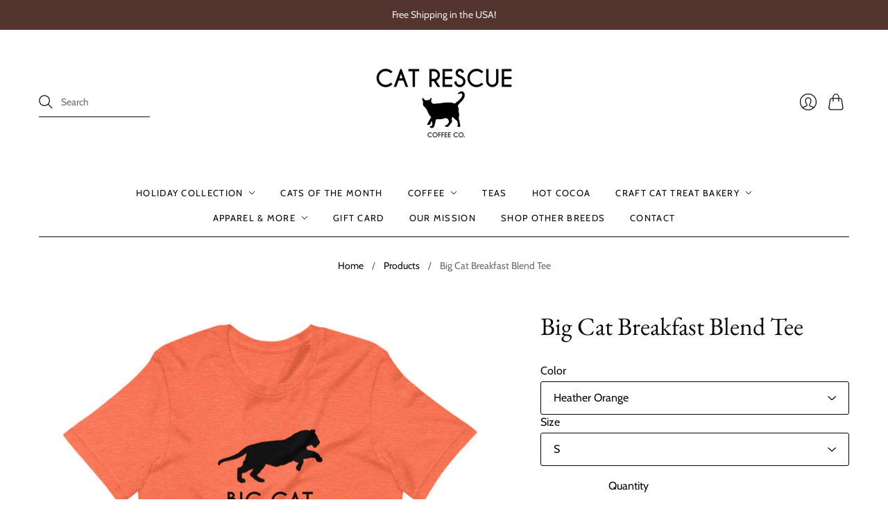

--- FILE ---
content_type: text/html; charset=utf-8
request_url: https://catrescuecoffeecompany.com/products/short-sleeve-unisex-t-shirt-2
body_size: 45501
content:
<!doctype html>
<html class="no-js no-touch" lang="en">
<head>
  <meta charset="utf-8">
  <meta http-equiv="X-UA-Compatible" content="IE=edge,chrome=1">
  <meta name="viewport" content="width=device-width,initial-scale=1">
<meta name="google-site-verification" content="zq1Vhn9jLU21WJK5uG3TbvUAiU8B1s05NeD2a0qRgiU" />
  <!-- Preconnect Domains -->
  <link rel="preconnect" href="https://cdn.shopify.com" crossorigin>
  <link rel="preconnect" href="https://fonts.shopify.com" crossorigin>
  <link rel="preconnect" href="https://monorail-edge.shopifysvc.com">

  <!-- Preload Assets -->
  <link rel="preload" href="//catrescuecoffeecompany.com/cdn/shop/t/2/assets/theme.css?v=86530746659130154931765480061" as="style">
  <link rel="preload" href="//catrescuecoffeecompany.com/cdn/shop/t/2/assets/editions.js?v=62638637910103522311642454251" as="script">
  <link rel="preload" href="//catrescuecoffeecompany.com/cdn/shopifycloud/storefront/assets/themes_support/api.jquery-7ab1a3a4.js" as="script">

  

  

  <title>Big Cat Breakfast Blend Tee&#8211; Cat Rescue Coffee Company
</title>

  
    <meta name="description" content="We created this design &amp;amp; coffee blend in honor of Big Cat Rescue, a non-profit animal sanctuary near Tampa, Florida. Big Cat Rescue has attracted international media attention to the plight of captive, big cats. They are the only big cat rescue organization that we support! • 100% combed and ring-spun cotton (Heath">
  

  
    <link rel="shortcut icon" href="//catrescuecoffeecompany.com/cdn/shop/files/favicon_catrescue_16x16.png?v=1702306259" type="image/png" />
  

  
    <link rel="canonical" href="https://catrescuecoffeecompany.com/products/short-sleeve-unisex-t-shirt-2" />
  

  <script>window.performance && window.performance.mark && window.performance.mark('shopify.content_for_header.start');</script><meta name="google-site-verification" content="zq1Vhn9jLU21WJK5uG3TbvUAiU8B1s05NeD2a0qRgiU">
<meta id="shopify-digital-wallet" name="shopify-digital-wallet" content="/62268113155/digital_wallets/dialog">
<meta name="shopify-checkout-api-token" content="97f884ef9840f0e144cef2e96410ae05">
<meta id="in-context-paypal-metadata" data-shop-id="62268113155" data-venmo-supported="true" data-environment="production" data-locale="en_US" data-paypal-v4="true" data-currency="USD">
<link rel="alternate" type="application/json+oembed" href="https://catrescuecoffeecompany.com/products/short-sleeve-unisex-t-shirt-2.oembed">
<script async="async" src="/checkouts/internal/preloads.js?locale=en-US"></script>
<script id="apple-pay-shop-capabilities" type="application/json">{"shopId":62268113155,"countryCode":"US","currencyCode":"USD","merchantCapabilities":["supports3DS"],"merchantId":"gid:\/\/shopify\/Shop\/62268113155","merchantName":"Cat Rescue Coffee Company","requiredBillingContactFields":["postalAddress","email"],"requiredShippingContactFields":["postalAddress","email"],"shippingType":"shipping","supportedNetworks":["visa","masterCard","amex","discover","elo","jcb"],"total":{"type":"pending","label":"Cat Rescue Coffee Company","amount":"1.00"},"shopifyPaymentsEnabled":true,"supportsSubscriptions":true}</script>
<script id="shopify-features" type="application/json">{"accessToken":"97f884ef9840f0e144cef2e96410ae05","betas":["rich-media-storefront-analytics"],"domain":"catrescuecoffeecompany.com","predictiveSearch":true,"shopId":62268113155,"locale":"en"}</script>
<script>var Shopify = Shopify || {};
Shopify.shop = "cat-rescue-coffee-company.myshopify.com";
Shopify.locale = "en";
Shopify.currency = {"active":"USD","rate":"1.0"};
Shopify.country = "US";
Shopify.theme = {"name":"Editions","id":130276688131,"schema_name":"Editions","schema_version":"11.0.0","theme_store_id":457,"role":"main"};
Shopify.theme.handle = "null";
Shopify.theme.style = {"id":null,"handle":null};
Shopify.cdnHost = "catrescuecoffeecompany.com/cdn";
Shopify.routes = Shopify.routes || {};
Shopify.routes.root = "/";</script>
<script type="module">!function(o){(o.Shopify=o.Shopify||{}).modules=!0}(window);</script>
<script>!function(o){function n(){var o=[];function n(){o.push(Array.prototype.slice.apply(arguments))}return n.q=o,n}var t=o.Shopify=o.Shopify||{};t.loadFeatures=n(),t.autoloadFeatures=n()}(window);</script>
<script id="shop-js-analytics" type="application/json">{"pageType":"product"}</script>
<script defer="defer" async type="module" src="//catrescuecoffeecompany.com/cdn/shopifycloud/shop-js/modules/v2/client.init-shop-cart-sync_DtuiiIyl.en.esm.js"></script>
<script defer="defer" async type="module" src="//catrescuecoffeecompany.com/cdn/shopifycloud/shop-js/modules/v2/chunk.common_CUHEfi5Q.esm.js"></script>
<script type="module">
  await import("//catrescuecoffeecompany.com/cdn/shopifycloud/shop-js/modules/v2/client.init-shop-cart-sync_DtuiiIyl.en.esm.js");
await import("//catrescuecoffeecompany.com/cdn/shopifycloud/shop-js/modules/v2/chunk.common_CUHEfi5Q.esm.js");

  window.Shopify.SignInWithShop?.initShopCartSync?.({"fedCMEnabled":true,"windoidEnabled":true});

</script>
<script>(function() {
  var isLoaded = false;
  function asyncLoad() {
    if (isLoaded) return;
    isLoaded = true;
    var urls = ["\/\/cdn.shopify.com\/proxy\/f2e8c1967cac064e59f8ff60a619ff9a92b54c4792d0e97a210385221b508534\/static.cdn.printful.com\/static\/js\/external\/shopify-product-customizer.js?v=0.28\u0026shop=cat-rescue-coffee-company.myshopify.com\u0026sp-cache-control=cHVibGljLCBtYXgtYWdlPTkwMA"];
    for (var i = 0; i < urls.length; i++) {
      var s = document.createElement('script');
      s.type = 'text/javascript';
      s.async = true;
      s.src = urls[i];
      var x = document.getElementsByTagName('script')[0];
      x.parentNode.insertBefore(s, x);
    }
  };
  if(window.attachEvent) {
    window.attachEvent('onload', asyncLoad);
  } else {
    window.addEventListener('load', asyncLoad, false);
  }
})();</script>
<script id="__st">var __st={"a":62268113155,"offset":-18000,"reqid":"f2fa2c67-8d6b-49b5-8d2b-cd255ff58843-1766555226","pageurl":"catrescuecoffeecompany.com\/products\/short-sleeve-unisex-t-shirt-2","u":"3836faf44cb2","p":"product","rtyp":"product","rid":7625825812739};</script>
<script>window.ShopifyPaypalV4VisibilityTracking = true;</script>
<script id="captcha-bootstrap">!function(){'use strict';const t='contact',e='account',n='new_comment',o=[[t,t],['blogs',n],['comments',n],[t,'customer']],c=[[e,'customer_login'],[e,'guest_login'],[e,'recover_customer_password'],[e,'create_customer']],r=t=>t.map((([t,e])=>`form[action*='/${t}']:not([data-nocaptcha='true']) input[name='form_type'][value='${e}']`)).join(','),a=t=>()=>t?[...document.querySelectorAll(t)].map((t=>t.form)):[];function s(){const t=[...o],e=r(t);return a(e)}const i='password',u='form_key',d=['recaptcha-v3-token','g-recaptcha-response','h-captcha-response',i],f=()=>{try{return window.sessionStorage}catch{return}},m='__shopify_v',_=t=>t.elements[u];function p(t,e,n=!1){try{const o=window.sessionStorage,c=JSON.parse(o.getItem(e)),{data:r}=function(t){const{data:e,action:n}=t;return t[m]||n?{data:e,action:n}:{data:t,action:n}}(c);for(const[e,n]of Object.entries(r))t.elements[e]&&(t.elements[e].value=n);n&&o.removeItem(e)}catch(o){console.error('form repopulation failed',{error:o})}}const l='form_type',E='cptcha';function T(t){t.dataset[E]=!0}const w=window,h=w.document,L='Shopify',v='ce_forms',y='captcha';let A=!1;((t,e)=>{const n=(g='f06e6c50-85a8-45c8-87d0-21a2b65856fe',I='https://cdn.shopify.com/shopifycloud/storefront-forms-hcaptcha/ce_storefront_forms_captcha_hcaptcha.v1.5.2.iife.js',D={infoText:'Protected by hCaptcha',privacyText:'Privacy',termsText:'Terms'},(t,e,n)=>{const o=w[L][v],c=o.bindForm;if(c)return c(t,g,e,D).then(n);var r;o.q.push([[t,g,e,D],n]),r=I,A||(h.body.append(Object.assign(h.createElement('script'),{id:'captcha-provider',async:!0,src:r})),A=!0)});var g,I,D;w[L]=w[L]||{},w[L][v]=w[L][v]||{},w[L][v].q=[],w[L][y]=w[L][y]||{},w[L][y].protect=function(t,e){n(t,void 0,e),T(t)},Object.freeze(w[L][y]),function(t,e,n,w,h,L){const[v,y,A,g]=function(t,e,n){const i=e?o:[],u=t?c:[],d=[...i,...u],f=r(d),m=r(i),_=r(d.filter((([t,e])=>n.includes(e))));return[a(f),a(m),a(_),s()]}(w,h,L),I=t=>{const e=t.target;return e instanceof HTMLFormElement?e:e&&e.form},D=t=>v().includes(t);t.addEventListener('submit',(t=>{const e=I(t);if(!e)return;const n=D(e)&&!e.dataset.hcaptchaBound&&!e.dataset.recaptchaBound,o=_(e),c=g().includes(e)&&(!o||!o.value);(n||c)&&t.preventDefault(),c&&!n&&(function(t){try{if(!f())return;!function(t){const e=f();if(!e)return;const n=_(t);if(!n)return;const o=n.value;o&&e.removeItem(o)}(t);const e=Array.from(Array(32),(()=>Math.random().toString(36)[2])).join('');!function(t,e){_(t)||t.append(Object.assign(document.createElement('input'),{type:'hidden',name:u})),t.elements[u].value=e}(t,e),function(t,e){const n=f();if(!n)return;const o=[...t.querySelectorAll(`input[type='${i}']`)].map((({name:t})=>t)),c=[...d,...o],r={};for(const[a,s]of new FormData(t).entries())c.includes(a)||(r[a]=s);n.setItem(e,JSON.stringify({[m]:1,action:t.action,data:r}))}(t,e)}catch(e){console.error('failed to persist form',e)}}(e),e.submit())}));const S=(t,e)=>{t&&!t.dataset[E]&&(n(t,e.some((e=>e===t))),T(t))};for(const o of['focusin','change'])t.addEventListener(o,(t=>{const e=I(t);D(e)&&S(e,y())}));const B=e.get('form_key'),M=e.get(l),P=B&&M;t.addEventListener('DOMContentLoaded',(()=>{const t=y();if(P)for(const e of t)e.elements[l].value===M&&p(e,B);[...new Set([...A(),...v().filter((t=>'true'===t.dataset.shopifyCaptcha))])].forEach((e=>S(e,t)))}))}(h,new URLSearchParams(w.location.search),n,t,e,['guest_login'])})(!0,!0)}();</script>
<script integrity="sha256-4kQ18oKyAcykRKYeNunJcIwy7WH5gtpwJnB7kiuLZ1E=" data-source-attribution="shopify.loadfeatures" defer="defer" src="//catrescuecoffeecompany.com/cdn/shopifycloud/storefront/assets/storefront/load_feature-a0a9edcb.js" crossorigin="anonymous"></script>
<script data-source-attribution="shopify.dynamic_checkout.dynamic.init">var Shopify=Shopify||{};Shopify.PaymentButton=Shopify.PaymentButton||{isStorefrontPortableWallets:!0,init:function(){window.Shopify.PaymentButton.init=function(){};var t=document.createElement("script");t.src="https://catrescuecoffeecompany.com/cdn/shopifycloud/portable-wallets/latest/portable-wallets.en.js",t.type="module",document.head.appendChild(t)}};
</script>
<script data-source-attribution="shopify.dynamic_checkout.buyer_consent">
  function portableWalletsHideBuyerConsent(e){var t=document.getElementById("shopify-buyer-consent"),n=document.getElementById("shopify-subscription-policy-button");t&&n&&(t.classList.add("hidden"),t.setAttribute("aria-hidden","true"),n.removeEventListener("click",e))}function portableWalletsShowBuyerConsent(e){var t=document.getElementById("shopify-buyer-consent"),n=document.getElementById("shopify-subscription-policy-button");t&&n&&(t.classList.remove("hidden"),t.removeAttribute("aria-hidden"),n.addEventListener("click",e))}window.Shopify?.PaymentButton&&(window.Shopify.PaymentButton.hideBuyerConsent=portableWalletsHideBuyerConsent,window.Shopify.PaymentButton.showBuyerConsent=portableWalletsShowBuyerConsent);
</script>
<script>
  function portableWalletsCleanup(e){e&&e.src&&console.error("Failed to load portable wallets script "+e.src);var t=document.querySelectorAll("shopify-accelerated-checkout .shopify-payment-button__skeleton, shopify-accelerated-checkout-cart .wallet-cart-button__skeleton"),e=document.getElementById("shopify-buyer-consent");for(let e=0;e<t.length;e++)t[e].remove();e&&e.remove()}function portableWalletsNotLoadedAsModule(e){e instanceof ErrorEvent&&"string"==typeof e.message&&e.message.includes("import.meta")&&"string"==typeof e.filename&&e.filename.includes("portable-wallets")&&(window.removeEventListener("error",portableWalletsNotLoadedAsModule),window.Shopify.PaymentButton.failedToLoad=e,"loading"===document.readyState?document.addEventListener("DOMContentLoaded",window.Shopify.PaymentButton.init):window.Shopify.PaymentButton.init())}window.addEventListener("error",portableWalletsNotLoadedAsModule);
</script>

<script type="module" src="https://catrescuecoffeecompany.com/cdn/shopifycloud/portable-wallets/latest/portable-wallets.en.js" onError="portableWalletsCleanup(this)" crossorigin="anonymous"></script>
<script nomodule>
  document.addEventListener("DOMContentLoaded", portableWalletsCleanup);
</script>

<link id="shopify-accelerated-checkout-styles" rel="stylesheet" media="screen" href="https://catrescuecoffeecompany.com/cdn/shopifycloud/portable-wallets/latest/accelerated-checkout-backwards-compat.css" crossorigin="anonymous">
<style id="shopify-accelerated-checkout-cart">
        #shopify-buyer-consent {
  margin-top: 1em;
  display: inline-block;
  width: 100%;
}

#shopify-buyer-consent.hidden {
  display: none;
}

#shopify-subscription-policy-button {
  background: none;
  border: none;
  padding: 0;
  text-decoration: underline;
  font-size: inherit;
  cursor: pointer;
}

#shopify-subscription-policy-button::before {
  box-shadow: none;
}

      </style>

<script>window.performance && window.performance.mark && window.performance.mark('shopify.content_for_header.end');</script>

  
  















<meta property="og:site_name" content="Cat Rescue Coffee Company">
<meta property="og:url" content="https://catrescuecoffeecompany.com/products/short-sleeve-unisex-t-shirt-2">
<meta property="og:title" content="Big Cat Breakfast Blend Tee">
<meta property="og:type" content="website">
<meta property="og:description" content="We created this design &amp;amp; coffee blend in honor of Big Cat Rescue, a non-profit animal sanctuary near Tampa, Florida. Big Cat Rescue has attracted international media attention to the plight of captive, big cats. They are the only big cat rescue organization that we support! • 100% combed and ring-spun cotton (Heath">




    
    
    

    
    
    <meta
      property="og:image"
      content="https://catrescuecoffeecompany.com/cdn/shop/products/unisex-staple-t-shirt-heather-orange-front-6230e6fd1168e_1200x1200.jpg?v=1647372038"
    />
    <meta
      property="og:image:secure_url"
      content="https://catrescuecoffeecompany.com/cdn/shop/products/unisex-staple-t-shirt-heather-orange-front-6230e6fd1168e_1200x1200.jpg?v=1647372038"
    />
    <meta property="og:image:width" content="1200" />
    <meta property="og:image:height" content="1200" />
    
    
    <meta property="og:image:alt" content="Social media image" />
  
















<meta name="twitter:title" content="Big Cat Breakfast Blend Tee">
<meta name="twitter:description" content="We created this design &amp;amp; coffee blend in honor of Big Cat Rescue, a non-profit animal sanctuary near Tampa, Florida. Big Cat Rescue has attracted international media attention to the plight of captive, big cats. They are the only big cat rescue organization that we support! • 100% combed and ring-spun cotton (Heath">


    
    
    
      
      
      <meta name="twitter:card" content="summary">
    
    
    <meta
      property="twitter:image"
      content="https://catrescuecoffeecompany.com/cdn/shop/products/unisex-staple-t-shirt-heather-orange-front-6230e6fd1168e_1200x1200_crop_center.jpg?v=1647372038"
    />
    <meta property="twitter:image:width" content="1200" />
    <meta property="twitter:image:height" content="1200" />
    
    
    <meta property="twitter:image:alt" content="Social media image" />
  



  <script>
    document.documentElement.className=document.documentElement.className.replace(/\bno-js\b/,'js');
    if(window.Shopify&&window.Shopify.designMode)document.documentElement.className+=' in-theme-editor';
    if(('ontouchstart' in window)||window.DocumentTouch&&document instanceof DocumentTouch)document.documentElement.className=document.documentElement.className.replace(/\bno-touch\b/,'has-touch');
  </script>

  <!-- Theme CSS -->
  <link rel="stylesheet" href="//catrescuecoffeecompany.com/cdn/shop/t/2/assets/theme.css?v=86530746659130154931765480061">

                <link href="//fonts.googleapis.com/css?family=Neuton:300,400,400i,700|PT+Sans:400,400i,700,700i" rel="stylesheet" type="text/css" media="all" />  


  
  <script>
    window.Theme = window.Theme || {};
    window.Theme.version = "11.0.0";
    window.Theme.moneyFormat = "${{amount}}";
    window.Theme.routes = {
      "root_url": "/",
      "account_url": "/account",
      "account_login_url": "/account/login",
      "account_logout_url": "/account/logout",
      "account_register_url": "/account/register",
      "account_addresses_url": "/account/addresses",
      "collections_url": "/collections",
      "all_products_collection_url": "/collections/all",
      "search_url": "/search",
      "cart_url": "/cart",
      "cart_add_url": "/cart/add",
      "cart_change_url": "/cart/change",
      "cart_clear_url": "/cart/clear",
      "product_recommendations_url": "/recommendations/products",
    };
  </script>
  
<meta name="msvalidate.01" content="5F2B2C6E41359366E6E26E0BF71B2431" />

<script type="text/javascript">
    (function(c,l,a,r,i,t,y){
        c[a]=c[a]||function(){(c[a].q=c[a].q||[]).push(arguments)};
        t=l.createElement(r);t.async=1;t.src="https://www.clarity.ms/tag/"+i;
        y=l.getElementsByTagName(r)[0];y.parentNode.insertBefore(t,y);
    })(window, document, "clarity", "script", "ka3pcibbu2");
</script>
  
<!-- BEGIN app block: shopify://apps/king-product-options-variant/blocks/app-embed/ce104259-52b1-4720-9ecf-76b34cae0401 -->
    
        <!-- BEGIN app snippet: option.v1 --><link href="//cdn.shopify.com/extensions/019b4e43-a383-7f0c-979c-7303d462adcd/king-product-options-variant-70/assets/ymq-option.css" rel="stylesheet" type="text/css" media="all" />
<link async href='https://option.ymq.cool/option/bottom.css' rel='stylesheet'> 
<style id="ymq-jsstyle"></style>
<script data-asyncLoad='asyncLoad' data-mbAt2ktK3Dmszf6K="mbAt2ktK3Dmszf6K">
    window.best_option = window.best_option || {}; 

    best_option.shop = `cat-rescue-coffee-company.myshopify.com`; 

    best_option.page = `product`; 

    best_option.ymq_option_branding = {}; 
      
        best_option.ymq_option_branding = {"button":{"--button-background-checked-color":"#000000","--button-background-color":"#FFFFFF","--button-background-disabled-color":"#FFFFFF","--button-border-checked-color":"#000000","--button-border-color":"#000000","--button-border-disabled-color":"#000000","--button-font-checked-color":"#FFFFFF","--button-font-disabled-color":"#cccccc","--button-font-color":"#000000","--button-border-radius":"4","--button-font-size":"16","--button-line-height":"20","--button-margin-l-r":"4","--button-margin-u-d":"4","--button-padding-l-r":"16","--button-padding-u-d":"10"},"radio":{"--radio-border-color":"#BBC1E1","--radio-border-checked-color":"#BBC1E1","--radio-border-disabled-color":"#BBC1E1","--radio-border-hover-color":"#BBC1E1","--radio-background-color":"#FFFFFF","--radio-background-checked-color":"#275EFE","--radio-background-disabled-color":"#E1E6F9","--radio-background-hover-color":"#FFFFFF","--radio-inner-color":"#E1E6F9","--radio-inner-checked-color":"#FFFFFF","--radio-inner-disabled-color":"#FFFFFF"},"input":{"--input-background-checked-color":"#FFFFFF","--input-background-color":"#FFFFFF","--input-border-checked-color":"#000000","--input-border-color":"#717171","--input-font-checked-color":"#000000","--input-font-color":"#000000","--input-border-radius":"4","--input-font-size":"14","--input-padding-l-r":"16","--input-padding-u-d":"9","--input-width":"100","--input-max-width":"400"},"select":{"--select-border-color":"#000000","--select-border-checked-color":"#000000","--select-background-color":"#FFFFFF","--select-background-checked-color":"#FFFFFF","--select-font-color":"#000000","--select-font-checked-color":"#000000","--select-option-background-color":"#FFFFFF","--select-option-background-checked-color":"#F5F9FF","--select-option-background-disabled-color":"#FFFFFF","--select-option-font-color":"#000000","--select-option-font-checked-color":"#000000","--select-option-font-disabled-color":"#CCCCCC","--select-padding-u-d":"9","--select-padding-l-r":"16","--select-option-padding-u-d":"9","--select-option-padding-l-r":"16","--select-width":"100","--select-max-width":"400","--select-font-size":"14","--select-border-radius":"0"},"multiple":{"--multiple-background-color":"#F5F9FF","--multiple-font-color":"#000000","--multiple-padding-u-d":"2","--multiple-padding-l-r":"8","--multiple-font-size":"12","--multiple-border-radius":"0"},"img":{"--img-border-color":"#E1E1E1","--img-border-checked-color":"#000000","--img-border-disabled-color":"#000000","--img-width":"50","--img-height":"50","--img-margin-u-d":"2","--img-margin-l-r":"2","--img-border-radius":"4"},"upload":{"--upload-background-color":"#409EFF","--upload-font-color":"#FFFFFF","--upload-border-color":"#409EFF","--upload-padding-u-d":"12","--upload-padding-l-r":"20","--upload-font-size":"12","--upload-border-radius":"4"},"cart":{"--cart-border-color":"#000000","--buy-border-color":"#000000","--cart-border-hover-color":"#000000","--buy-border-hover-color":"#000000","--cart-background-color":"#000000","--buy-background-color":"#000000","--cart-background-hover-color":"#000000","--buy-background-hover-color":"#000000","--cart-font-color":"#FFFFFF","--buy-font-color":"#FFFFFF","--cart-font-hover-color":"#FFFFFF","--buy-font-hover-color":"#FFFFFF","--cart-padding-u-d":"12","--cart-padding-l-r":"16","--buy-padding-u-d":"12","--buy-padding-l-r":"16","--cart-margin-u-d":"4","--cart-margin-l-r":"0","--buy-margin-u-d":"4","--buy-margin-l-r":"0","--cart-width":"100","--cart-max-width":"800","--buy-width":"100","--buy-max-width":"800","--cart-font-size":"14","--cart-border-radius":"0","--buy-font-size":"14","--buy-border-radius":"0"},"quantity":{"--quantity-border-color":"#A6A3A3","--quantity-font-color":"#000000","--quantity-background-color":"#FFFFFF","--quantity-width":"150","--quantity-height":"40","--quantity-font-size":"14","--quantity-border-radius":"0"},"global":{"--global-title-color":"#000000","--global-help-color":"#000000","--global-error-color":"#DC3545","--global-title-font-size":"14","--global-help-font-size":"12","--global-error-font-size":"12","--global-margin-top":"0","--global-margin-bottom":"20","--global-margin-left":"0","--global-margin-right":"0","--global-title-margin-top":"0","--global-title-margin-bottom":"5","--global-title-margin-left":"0","--global-title-margin-right":"0","--global-help-margin-top":"5","--global-help-margin-bottom":"0","--global-help-margin-left":"0","--global-help-margin-right":"0","--global-error-margin-top":"5","--global-error-margin-bottom":"0","--global-error-margin-left":"0","--global-error-margin-right":"0"},"discount":{"--new-discount-normal-color":"#1878B9","--new-discount-error-color":"#E22120","--new-discount-layout":"flex-end"},"lan":{"require":"This is a required field.","email":"Please enter a valid email address.","phone":"Please enter the correct phone.","number":"Please enter an number.","integer":"Please enter an integer.","min_char":"Please enter no less than %s characters.","max_char":"Please enter no more than %s characters.","max_s":"Please choose less than %s options.","min_s":"Please choose more than %s options.","total_s":"Please choose %s options.","min":"Please enter no less than %s.","max":"Please enter no more than %s.","currency":"USD","sold_out":"sold out","please_choose":"Please choose","add_to_cart":"ADD TO CART","buy_it_now":"BUY IT NOW","add_price_text":"Selection will add %s to the price","discount_code":"Discount code","application":"Apply","discount_error1":"Enter a valid discount code","discount_error2":"discount code isn't valid for the items in your cart"},"price":{"--price-border-color":"#000000","--price-background-color":"#FFFFFF","--price-font-color":"#000000","--price-price-font-color":"#03de90","--price-padding-u-d":"9","--price-padding-l-r":"16","--price-width":"100","--price-max-width":"400","--price-font-size":"14","--price-border-radius":"0"},"extra":{"is_show":"0","plan":"0","quantity-box":"0","price-value":"3,4,15,6,16,7","variant-original-margin-bottom":"15","strong-dorp-down":0,"radio-unchecked":1,"close-cart-rate":1,"automic-swatch-ajax":1,"img-option-bigger":0,"add-button-reload":1,"version":200,"img_cdn":1,"show_wholesale_pricing_fixed":0,"real-time-upload":1,"buy-now-new":1,"option_value_split":", ","form-box-new":1,"open-theme-ajax-cart":1,"open-theme-buy-now":1,"condition-not-free":1,"value-qty-not-free":1,"powered_by":1}}; 
     
        
    best_option.product = {"id":7625825812739,"title":"Big Cat Breakfast Blend Tee","handle":"short-sleeve-unisex-t-shirt-2","description":"We created this design \u0026amp; \u003ca href=\"https:\/\/catrescuecoffeecompany.com\/collections\/signature-blends\/products\/breakfast-blend-12?variant=42579643203843\"\u003ecoffee blend\u003c\/a\u003e in honor of Big Cat Rescue, a non-profit animal sanctuary near Tampa, Florida. Big Cat Rescue has attracted international media attention to the plight of captive, big cats. They are the only big cat rescue organization that we support! \u003cbr\u003e \u003cbr\u003e • 100% combed and ring-spun cotton (Heather colors contain polyester)\u003cbr\u003e • Fabric weight: 4.2 oz\/yd² (142 g\/m²)\u003cbr\u003e • Pre-shrunk fabric\u003cbr\u003e • Side-seamed construction\u003cbr\u003e • Shoulder-to-shoulder taping\u003cbr\u003e","published_at":"2022-03-15T15:20:44-04:00","created_at":"2022-03-15T15:20:34-04:00","vendor":"Cat Rescue Coffee Company","type":"","tags":[],"price":2895,"price_min":2895,"price_max":3295,"available":true,"price_varies":true,"compare_at_price":null,"compare_at_price_min":0,"compare_at_price_max":0,"compare_at_price_varies":false,"variants":[{"id":42578491998467,"title":"Heather Orange \/ S","option1":"Heather Orange","option2":"S","option3":null,"sku":"1149347_8516","requires_shipping":true,"taxable":true,"featured_image":{"id":37274014974211,"product_id":7625825812739,"position":1,"created_at":"2022-03-15T15:20:38-04:00","updated_at":"2022-03-15T15:20:38-04:00","alt":null,"width":1000,"height":1000,"src":"\/\/catrescuecoffeecompany.com\/cdn\/shop\/products\/unisex-staple-t-shirt-heather-orange-front-6230e6fd1168e.jpg?v=1647372038","variant_ids":[42578491998467,42578492162307,42578492227843,42578492489987,42578492621059,42578492752131,42578492883203]},"available":true,"name":"Big Cat Breakfast Blend Tee - Heather Orange \/ S","public_title":"Heather Orange \/ S","options":["Heather Orange","S"],"price":2895,"weight":130,"compare_at_price":null,"inventory_management":"shopify","barcode":null,"featured_media":{"alt":null,"id":29832228339971,"position":1,"preview_image":{"aspect_ratio":1.0,"height":1000,"width":1000,"src":"\/\/catrescuecoffeecompany.com\/cdn\/shop\/products\/unisex-staple-t-shirt-heather-orange-front-6230e6fd1168e.jpg?v=1647372038"}},"requires_selling_plan":false,"selling_plan_allocations":[]},{"id":42578492162307,"title":"Heather Orange \/ M","option1":"Heather Orange","option2":"M","option3":null,"sku":"1149347_8517","requires_shipping":true,"taxable":true,"featured_image":{"id":37274014974211,"product_id":7625825812739,"position":1,"created_at":"2022-03-15T15:20:38-04:00","updated_at":"2022-03-15T15:20:38-04:00","alt":null,"width":1000,"height":1000,"src":"\/\/catrescuecoffeecompany.com\/cdn\/shop\/products\/unisex-staple-t-shirt-heather-orange-front-6230e6fd1168e.jpg?v=1647372038","variant_ids":[42578491998467,42578492162307,42578492227843,42578492489987,42578492621059,42578492752131,42578492883203]},"available":true,"name":"Big Cat Breakfast Blend Tee - Heather Orange \/ M","public_title":"Heather Orange \/ M","options":["Heather Orange","M"],"price":2895,"weight":142,"compare_at_price":null,"inventory_management":"shopify","barcode":null,"featured_media":{"alt":null,"id":29832228339971,"position":1,"preview_image":{"aspect_ratio":1.0,"height":1000,"width":1000,"src":"\/\/catrescuecoffeecompany.com\/cdn\/shop\/products\/unisex-staple-t-shirt-heather-orange-front-6230e6fd1168e.jpg?v=1647372038"}},"requires_selling_plan":false,"selling_plan_allocations":[]},{"id":42578492227843,"title":"Heather Orange \/ L","option1":"Heather Orange","option2":"L","option3":null,"sku":"1149347_8518","requires_shipping":true,"taxable":true,"featured_image":{"id":37274014974211,"product_id":7625825812739,"position":1,"created_at":"2022-03-15T15:20:38-04:00","updated_at":"2022-03-15T15:20:38-04:00","alt":null,"width":1000,"height":1000,"src":"\/\/catrescuecoffeecompany.com\/cdn\/shop\/products\/unisex-staple-t-shirt-heather-orange-front-6230e6fd1168e.jpg?v=1647372038","variant_ids":[42578491998467,42578492162307,42578492227843,42578492489987,42578492621059,42578492752131,42578492883203]},"available":true,"name":"Big Cat Breakfast Blend Tee - Heather Orange \/ L","public_title":"Heather Orange \/ L","options":["Heather Orange","L"],"price":2895,"weight":164,"compare_at_price":null,"inventory_management":"shopify","barcode":null,"featured_media":{"alt":null,"id":29832228339971,"position":1,"preview_image":{"aspect_ratio":1.0,"height":1000,"width":1000,"src":"\/\/catrescuecoffeecompany.com\/cdn\/shop\/products\/unisex-staple-t-shirt-heather-orange-front-6230e6fd1168e.jpg?v=1647372038"}},"requires_selling_plan":false,"selling_plan_allocations":[]},{"id":42578492489987,"title":"Heather Orange \/ XL","option1":"Heather Orange","option2":"XL","option3":null,"sku":"1149347_8519","requires_shipping":true,"taxable":true,"featured_image":{"id":37274014974211,"product_id":7625825812739,"position":1,"created_at":"2022-03-15T15:20:38-04:00","updated_at":"2022-03-15T15:20:38-04:00","alt":null,"width":1000,"height":1000,"src":"\/\/catrescuecoffeecompany.com\/cdn\/shop\/products\/unisex-staple-t-shirt-heather-orange-front-6230e6fd1168e.jpg?v=1647372038","variant_ids":[42578491998467,42578492162307,42578492227843,42578492489987,42578492621059,42578492752131,42578492883203]},"available":true,"name":"Big Cat Breakfast Blend Tee - Heather Orange \/ XL","public_title":"Heather Orange \/ XL","options":["Heather Orange","XL"],"price":2895,"weight":170,"compare_at_price":null,"inventory_management":"shopify","barcode":null,"featured_media":{"alt":null,"id":29832228339971,"position":1,"preview_image":{"aspect_ratio":1.0,"height":1000,"width":1000,"src":"\/\/catrescuecoffeecompany.com\/cdn\/shop\/products\/unisex-staple-t-shirt-heather-orange-front-6230e6fd1168e.jpg?v=1647372038"}},"requires_selling_plan":false,"selling_plan_allocations":[]},{"id":42578492621059,"title":"Heather Orange \/ 2XL","option1":"Heather Orange","option2":"2XL","option3":null,"sku":"1149347_8520","requires_shipping":true,"taxable":true,"featured_image":{"id":37274014974211,"product_id":7625825812739,"position":1,"created_at":"2022-03-15T15:20:38-04:00","updated_at":"2022-03-15T15:20:38-04:00","alt":null,"width":1000,"height":1000,"src":"\/\/catrescuecoffeecompany.com\/cdn\/shop\/products\/unisex-staple-t-shirt-heather-orange-front-6230e6fd1168e.jpg?v=1647372038","variant_ids":[42578491998467,42578492162307,42578492227843,42578492489987,42578492621059,42578492752131,42578492883203]},"available":true,"name":"Big Cat Breakfast Blend Tee - Heather Orange \/ 2XL","public_title":"Heather Orange \/ 2XL","options":["Heather Orange","2XL"],"price":3095,"weight":201,"compare_at_price":null,"inventory_management":"shopify","barcode":null,"featured_media":{"alt":null,"id":29832228339971,"position":1,"preview_image":{"aspect_ratio":1.0,"height":1000,"width":1000,"src":"\/\/catrescuecoffeecompany.com\/cdn\/shop\/products\/unisex-staple-t-shirt-heather-orange-front-6230e6fd1168e.jpg?v=1647372038"}},"requires_selling_plan":false,"selling_plan_allocations":[]},{"id":42578492752131,"title":"Heather Orange \/ 3XL","option1":"Heather Orange","option2":"3XL","option3":null,"sku":"1149347_8521","requires_shipping":true,"taxable":true,"featured_image":{"id":37274014974211,"product_id":7625825812739,"position":1,"created_at":"2022-03-15T15:20:38-04:00","updated_at":"2022-03-15T15:20:38-04:00","alt":null,"width":1000,"height":1000,"src":"\/\/catrescuecoffeecompany.com\/cdn\/shop\/products\/unisex-staple-t-shirt-heather-orange-front-6230e6fd1168e.jpg?v=1647372038","variant_ids":[42578491998467,42578492162307,42578492227843,42578492489987,42578492621059,42578492752131,42578492883203]},"available":true,"name":"Big Cat Breakfast Blend Tee - Heather Orange \/ 3XL","public_title":"Heather Orange \/ 3XL","options":["Heather Orange","3XL"],"price":3095,"weight":213,"compare_at_price":null,"inventory_management":"shopify","barcode":null,"featured_media":{"alt":null,"id":29832228339971,"position":1,"preview_image":{"aspect_ratio":1.0,"height":1000,"width":1000,"src":"\/\/catrescuecoffeecompany.com\/cdn\/shop\/products\/unisex-staple-t-shirt-heather-orange-front-6230e6fd1168e.jpg?v=1647372038"}},"requires_selling_plan":false,"selling_plan_allocations":[]},{"id":42578492883203,"title":"Heather Orange \/ 4XL","option1":"Heather Orange","option2":"4XL","option3":null,"sku":"1149347_8522","requires_shipping":true,"taxable":true,"featured_image":{"id":37274014974211,"product_id":7625825812739,"position":1,"created_at":"2022-03-15T15:20:38-04:00","updated_at":"2022-03-15T15:20:38-04:00","alt":null,"width":1000,"height":1000,"src":"\/\/catrescuecoffeecompany.com\/cdn\/shop\/products\/unisex-staple-t-shirt-heather-orange-front-6230e6fd1168e.jpg?v=1647372038","variant_ids":[42578491998467,42578492162307,42578492227843,42578492489987,42578492621059,42578492752131,42578492883203]},"available":true,"name":"Big Cat Breakfast Blend Tee - Heather Orange \/ 4XL","public_title":"Heather Orange \/ 4XL","options":["Heather Orange","4XL"],"price":3295,"weight":255,"compare_at_price":null,"inventory_management":"shopify","barcode":null,"featured_media":{"alt":null,"id":29832228339971,"position":1,"preview_image":{"aspect_ratio":1.0,"height":1000,"width":1000,"src":"\/\/catrescuecoffeecompany.com\/cdn\/shop\/products\/unisex-staple-t-shirt-heather-orange-front-6230e6fd1168e.jpg?v=1647372038"}},"requires_selling_plan":false,"selling_plan_allocations":[]},{"id":42578491965699,"title":"Steel Blue \/ S","option1":"Steel Blue","option2":"S","option3":null,"sku":"1149347_4161","requires_shipping":true,"taxable":true,"featured_image":{"id":37274015105283,"product_id":7625825812739,"position":2,"created_at":"2022-03-15T15:20:40-04:00","updated_at":"2022-03-15T15:20:40-04:00","alt":null,"width":1000,"height":1000,"src":"\/\/catrescuecoffeecompany.com\/cdn\/shop\/products\/unisex-staple-t-shirt-steel-blue-front-6230e6fd11d09.jpg?v=1647372040","variant_ids":[42578491965699,42578492129539,42578492326147,42578492391683,42578492555523,42578492653827,42578492817667]},"available":true,"name":"Big Cat Breakfast Blend Tee - Steel Blue \/ S","public_title":"Steel Blue \/ S","options":["Steel Blue","S"],"price":2895,"weight":130,"compare_at_price":null,"inventory_management":"shopify","barcode":null,"featured_media":{"alt":null,"id":29832228438275,"position":2,"preview_image":{"aspect_ratio":1.0,"height":1000,"width":1000,"src":"\/\/catrescuecoffeecompany.com\/cdn\/shop\/products\/unisex-staple-t-shirt-steel-blue-front-6230e6fd11d09.jpg?v=1647372040"}},"requires_selling_plan":false,"selling_plan_allocations":[]},{"id":42578492129539,"title":"Steel Blue \/ M","option1":"Steel Blue","option2":"M","option3":null,"sku":"1149347_4162","requires_shipping":true,"taxable":true,"featured_image":{"id":37274015105283,"product_id":7625825812739,"position":2,"created_at":"2022-03-15T15:20:40-04:00","updated_at":"2022-03-15T15:20:40-04:00","alt":null,"width":1000,"height":1000,"src":"\/\/catrescuecoffeecompany.com\/cdn\/shop\/products\/unisex-staple-t-shirt-steel-blue-front-6230e6fd11d09.jpg?v=1647372040","variant_ids":[42578491965699,42578492129539,42578492326147,42578492391683,42578492555523,42578492653827,42578492817667]},"available":true,"name":"Big Cat Breakfast Blend Tee - Steel Blue \/ M","public_title":"Steel Blue \/ M","options":["Steel Blue","M"],"price":2895,"weight":142,"compare_at_price":null,"inventory_management":"shopify","barcode":null,"featured_media":{"alt":null,"id":29832228438275,"position":2,"preview_image":{"aspect_ratio":1.0,"height":1000,"width":1000,"src":"\/\/catrescuecoffeecompany.com\/cdn\/shop\/products\/unisex-staple-t-shirt-steel-blue-front-6230e6fd11d09.jpg?v=1647372040"}},"requires_selling_plan":false,"selling_plan_allocations":[]},{"id":42578492326147,"title":"Steel Blue \/ L","option1":"Steel Blue","option2":"L","option3":null,"sku":"1149347_4163","requires_shipping":true,"taxable":true,"featured_image":{"id":37274015105283,"product_id":7625825812739,"position":2,"created_at":"2022-03-15T15:20:40-04:00","updated_at":"2022-03-15T15:20:40-04:00","alt":null,"width":1000,"height":1000,"src":"\/\/catrescuecoffeecompany.com\/cdn\/shop\/products\/unisex-staple-t-shirt-steel-blue-front-6230e6fd11d09.jpg?v=1647372040","variant_ids":[42578491965699,42578492129539,42578492326147,42578492391683,42578492555523,42578492653827,42578492817667]},"available":true,"name":"Big Cat Breakfast Blend Tee - Steel Blue \/ L","public_title":"Steel Blue \/ L","options":["Steel Blue","L"],"price":2895,"weight":164,"compare_at_price":null,"inventory_management":"shopify","barcode":null,"featured_media":{"alt":null,"id":29832228438275,"position":2,"preview_image":{"aspect_ratio":1.0,"height":1000,"width":1000,"src":"\/\/catrescuecoffeecompany.com\/cdn\/shop\/products\/unisex-staple-t-shirt-steel-blue-front-6230e6fd11d09.jpg?v=1647372040"}},"requires_selling_plan":false,"selling_plan_allocations":[]},{"id":42578492391683,"title":"Steel Blue \/ XL","option1":"Steel Blue","option2":"XL","option3":null,"sku":"1149347_4164","requires_shipping":true,"taxable":true,"featured_image":{"id":37274015105283,"product_id":7625825812739,"position":2,"created_at":"2022-03-15T15:20:40-04:00","updated_at":"2022-03-15T15:20:40-04:00","alt":null,"width":1000,"height":1000,"src":"\/\/catrescuecoffeecompany.com\/cdn\/shop\/products\/unisex-staple-t-shirt-steel-blue-front-6230e6fd11d09.jpg?v=1647372040","variant_ids":[42578491965699,42578492129539,42578492326147,42578492391683,42578492555523,42578492653827,42578492817667]},"available":true,"name":"Big Cat Breakfast Blend Tee - Steel Blue \/ XL","public_title":"Steel Blue \/ XL","options":["Steel Blue","XL"],"price":2895,"weight":170,"compare_at_price":null,"inventory_management":"shopify","barcode":null,"featured_media":{"alt":null,"id":29832228438275,"position":2,"preview_image":{"aspect_ratio":1.0,"height":1000,"width":1000,"src":"\/\/catrescuecoffeecompany.com\/cdn\/shop\/products\/unisex-staple-t-shirt-steel-blue-front-6230e6fd11d09.jpg?v=1647372040"}},"requires_selling_plan":false,"selling_plan_allocations":[]},{"id":42578492555523,"title":"Steel Blue \/ 2XL","option1":"Steel Blue","option2":"2XL","option3":null,"sku":"1149347_4165","requires_shipping":true,"taxable":true,"featured_image":{"id":37274015105283,"product_id":7625825812739,"position":2,"created_at":"2022-03-15T15:20:40-04:00","updated_at":"2022-03-15T15:20:40-04:00","alt":null,"width":1000,"height":1000,"src":"\/\/catrescuecoffeecompany.com\/cdn\/shop\/products\/unisex-staple-t-shirt-steel-blue-front-6230e6fd11d09.jpg?v=1647372040","variant_ids":[42578491965699,42578492129539,42578492326147,42578492391683,42578492555523,42578492653827,42578492817667]},"available":true,"name":"Big Cat Breakfast Blend Tee - Steel Blue \/ 2XL","public_title":"Steel Blue \/ 2XL","options":["Steel Blue","2XL"],"price":3095,"weight":201,"compare_at_price":null,"inventory_management":"shopify","barcode":null,"featured_media":{"alt":null,"id":29832228438275,"position":2,"preview_image":{"aspect_ratio":1.0,"height":1000,"width":1000,"src":"\/\/catrescuecoffeecompany.com\/cdn\/shop\/products\/unisex-staple-t-shirt-steel-blue-front-6230e6fd11d09.jpg?v=1647372040"}},"requires_selling_plan":false,"selling_plan_allocations":[]},{"id":42578492653827,"title":"Steel Blue \/ 3XL","option1":"Steel Blue","option2":"3XL","option3":null,"sku":"1149347_5306","requires_shipping":true,"taxable":true,"featured_image":{"id":37274015105283,"product_id":7625825812739,"position":2,"created_at":"2022-03-15T15:20:40-04:00","updated_at":"2022-03-15T15:20:40-04:00","alt":null,"width":1000,"height":1000,"src":"\/\/catrescuecoffeecompany.com\/cdn\/shop\/products\/unisex-staple-t-shirt-steel-blue-front-6230e6fd11d09.jpg?v=1647372040","variant_ids":[42578491965699,42578492129539,42578492326147,42578492391683,42578492555523,42578492653827,42578492817667]},"available":true,"name":"Big Cat Breakfast Blend Tee - Steel Blue \/ 3XL","public_title":"Steel Blue \/ 3XL","options":["Steel Blue","3XL"],"price":3095,"weight":213,"compare_at_price":null,"inventory_management":"shopify","barcode":null,"featured_media":{"alt":null,"id":29832228438275,"position":2,"preview_image":{"aspect_ratio":1.0,"height":1000,"width":1000,"src":"\/\/catrescuecoffeecompany.com\/cdn\/shop\/products\/unisex-staple-t-shirt-steel-blue-front-6230e6fd11d09.jpg?v=1647372040"}},"requires_selling_plan":false,"selling_plan_allocations":[]},{"id":42578492817667,"title":"Steel Blue \/ 4XL","option1":"Steel Blue","option2":"4XL","option3":null,"sku":"1149347_5321","requires_shipping":true,"taxable":true,"featured_image":{"id":37274015105283,"product_id":7625825812739,"position":2,"created_at":"2022-03-15T15:20:40-04:00","updated_at":"2022-03-15T15:20:40-04:00","alt":null,"width":1000,"height":1000,"src":"\/\/catrescuecoffeecompany.com\/cdn\/shop\/products\/unisex-staple-t-shirt-steel-blue-front-6230e6fd11d09.jpg?v=1647372040","variant_ids":[42578491965699,42578492129539,42578492326147,42578492391683,42578492555523,42578492653827,42578492817667]},"available":true,"name":"Big Cat Breakfast Blend Tee - Steel Blue \/ 4XL","public_title":"Steel Blue \/ 4XL","options":["Steel Blue","4XL"],"price":3295,"weight":255,"compare_at_price":null,"inventory_management":"shopify","barcode":null,"featured_media":{"alt":null,"id":29832228438275,"position":2,"preview_image":{"aspect_ratio":1.0,"height":1000,"width":1000,"src":"\/\/catrescuecoffeecompany.com\/cdn\/shop\/products\/unisex-staple-t-shirt-steel-blue-front-6230e6fd11d09.jpg?v=1647372040"}},"requires_selling_plan":false,"selling_plan_allocations":[]},{"id":42578491932931,"title":"Heather Prism Lilac \/ XS","option1":"Heather Prism Lilac","option2":"XS","option3":null,"sku":"1149347_9578","requires_shipping":true,"taxable":true,"featured_image":{"id":37274015432963,"product_id":7625825812739,"position":3,"created_at":"2022-03-15T15:20:41-04:00","updated_at":"2022-03-15T15:20:41-04:00","alt":null,"width":1000,"height":1000,"src":"\/\/catrescuecoffeecompany.com\/cdn\/shop\/products\/unisex-staple-t-shirt-heather-prism-lilac-front-6230e6fd12261.jpg?v=1647372041","variant_ids":[42578491932931,42578492064003,42578492096771,42578492358915,42578492424451,42578492588291,42578492686595,42578492850435]},"available":true,"name":"Big Cat Breakfast Blend Tee - Heather Prism Lilac \/ XS","public_title":"Heather Prism Lilac \/ XS","options":["Heather Prism Lilac","XS"],"price":2895,"weight":102,"compare_at_price":null,"inventory_management":"shopify","barcode":null,"featured_media":{"alt":null,"id":29832228798723,"position":3,"preview_image":{"aspect_ratio":1.0,"height":1000,"width":1000,"src":"\/\/catrescuecoffeecompany.com\/cdn\/shop\/products\/unisex-staple-t-shirt-heather-prism-lilac-front-6230e6fd12261.jpg?v=1647372041"}},"requires_selling_plan":false,"selling_plan_allocations":[]},{"id":42578492064003,"title":"Heather Prism Lilac \/ S","option1":"Heather Prism Lilac","option2":"S","option3":null,"sku":"1149347_9374","requires_shipping":true,"taxable":true,"featured_image":{"id":37274015432963,"product_id":7625825812739,"position":3,"created_at":"2022-03-15T15:20:41-04:00","updated_at":"2022-03-15T15:20:41-04:00","alt":null,"width":1000,"height":1000,"src":"\/\/catrescuecoffeecompany.com\/cdn\/shop\/products\/unisex-staple-t-shirt-heather-prism-lilac-front-6230e6fd12261.jpg?v=1647372041","variant_ids":[42578491932931,42578492064003,42578492096771,42578492358915,42578492424451,42578492588291,42578492686595,42578492850435]},"available":true,"name":"Big Cat Breakfast Blend Tee - Heather Prism Lilac \/ S","public_title":"Heather Prism Lilac \/ S","options":["Heather Prism Lilac","S"],"price":2895,"weight":130,"compare_at_price":null,"inventory_management":"shopify","barcode":null,"featured_media":{"alt":null,"id":29832228798723,"position":3,"preview_image":{"aspect_ratio":1.0,"height":1000,"width":1000,"src":"\/\/catrescuecoffeecompany.com\/cdn\/shop\/products\/unisex-staple-t-shirt-heather-prism-lilac-front-6230e6fd12261.jpg?v=1647372041"}},"requires_selling_plan":false,"selling_plan_allocations":[]},{"id":42578492096771,"title":"Heather Prism Lilac \/ M","option1":"Heather Prism Lilac","option2":"M","option3":null,"sku":"1149347_9375","requires_shipping":true,"taxable":true,"featured_image":{"id":37274015432963,"product_id":7625825812739,"position":3,"created_at":"2022-03-15T15:20:41-04:00","updated_at":"2022-03-15T15:20:41-04:00","alt":null,"width":1000,"height":1000,"src":"\/\/catrescuecoffeecompany.com\/cdn\/shop\/products\/unisex-staple-t-shirt-heather-prism-lilac-front-6230e6fd12261.jpg?v=1647372041","variant_ids":[42578491932931,42578492064003,42578492096771,42578492358915,42578492424451,42578492588291,42578492686595,42578492850435]},"available":true,"name":"Big Cat Breakfast Blend Tee - Heather Prism Lilac \/ M","public_title":"Heather Prism Lilac \/ M","options":["Heather Prism Lilac","M"],"price":2895,"weight":142,"compare_at_price":null,"inventory_management":"shopify","barcode":null,"featured_media":{"alt":null,"id":29832228798723,"position":3,"preview_image":{"aspect_ratio":1.0,"height":1000,"width":1000,"src":"\/\/catrescuecoffeecompany.com\/cdn\/shop\/products\/unisex-staple-t-shirt-heather-prism-lilac-front-6230e6fd12261.jpg?v=1647372041"}},"requires_selling_plan":false,"selling_plan_allocations":[]},{"id":42578492358915,"title":"Heather Prism Lilac \/ L","option1":"Heather Prism Lilac","option2":"L","option3":null,"sku":"1149347_9376","requires_shipping":true,"taxable":true,"featured_image":{"id":37274015432963,"product_id":7625825812739,"position":3,"created_at":"2022-03-15T15:20:41-04:00","updated_at":"2022-03-15T15:20:41-04:00","alt":null,"width":1000,"height":1000,"src":"\/\/catrescuecoffeecompany.com\/cdn\/shop\/products\/unisex-staple-t-shirt-heather-prism-lilac-front-6230e6fd12261.jpg?v=1647372041","variant_ids":[42578491932931,42578492064003,42578492096771,42578492358915,42578492424451,42578492588291,42578492686595,42578492850435]},"available":true,"name":"Big Cat Breakfast Blend Tee - Heather Prism Lilac \/ L","public_title":"Heather Prism Lilac \/ L","options":["Heather Prism Lilac","L"],"price":2895,"weight":164,"compare_at_price":null,"inventory_management":"shopify","barcode":null,"featured_media":{"alt":null,"id":29832228798723,"position":3,"preview_image":{"aspect_ratio":1.0,"height":1000,"width":1000,"src":"\/\/catrescuecoffeecompany.com\/cdn\/shop\/products\/unisex-staple-t-shirt-heather-prism-lilac-front-6230e6fd12261.jpg?v=1647372041"}},"requires_selling_plan":false,"selling_plan_allocations":[]},{"id":42578492424451,"title":"Heather Prism Lilac \/ XL","option1":"Heather Prism Lilac","option2":"XL","option3":null,"sku":"1149347_9377","requires_shipping":true,"taxable":true,"featured_image":{"id":37274015432963,"product_id":7625825812739,"position":3,"created_at":"2022-03-15T15:20:41-04:00","updated_at":"2022-03-15T15:20:41-04:00","alt":null,"width":1000,"height":1000,"src":"\/\/catrescuecoffeecompany.com\/cdn\/shop\/products\/unisex-staple-t-shirt-heather-prism-lilac-front-6230e6fd12261.jpg?v=1647372041","variant_ids":[42578491932931,42578492064003,42578492096771,42578492358915,42578492424451,42578492588291,42578492686595,42578492850435]},"available":true,"name":"Big Cat Breakfast Blend Tee - Heather Prism Lilac \/ XL","public_title":"Heather Prism Lilac \/ XL","options":["Heather Prism Lilac","XL"],"price":2895,"weight":170,"compare_at_price":null,"inventory_management":"shopify","barcode":null,"featured_media":{"alt":null,"id":29832228798723,"position":3,"preview_image":{"aspect_ratio":1.0,"height":1000,"width":1000,"src":"\/\/catrescuecoffeecompany.com\/cdn\/shop\/products\/unisex-staple-t-shirt-heather-prism-lilac-front-6230e6fd12261.jpg?v=1647372041"}},"requires_selling_plan":false,"selling_plan_allocations":[]},{"id":42578492588291,"title":"Heather Prism Lilac \/ 2XL","option1":"Heather Prism Lilac","option2":"2XL","option3":null,"sku":"1149347_9378","requires_shipping":true,"taxable":true,"featured_image":{"id":37274015432963,"product_id":7625825812739,"position":3,"created_at":"2022-03-15T15:20:41-04:00","updated_at":"2022-03-15T15:20:41-04:00","alt":null,"width":1000,"height":1000,"src":"\/\/catrescuecoffeecompany.com\/cdn\/shop\/products\/unisex-staple-t-shirt-heather-prism-lilac-front-6230e6fd12261.jpg?v=1647372041","variant_ids":[42578491932931,42578492064003,42578492096771,42578492358915,42578492424451,42578492588291,42578492686595,42578492850435]},"available":true,"name":"Big Cat Breakfast Blend Tee - Heather Prism Lilac \/ 2XL","public_title":"Heather Prism Lilac \/ 2XL","options":["Heather Prism Lilac","2XL"],"price":3095,"weight":201,"compare_at_price":null,"inventory_management":"shopify","barcode":null,"featured_media":{"alt":null,"id":29832228798723,"position":3,"preview_image":{"aspect_ratio":1.0,"height":1000,"width":1000,"src":"\/\/catrescuecoffeecompany.com\/cdn\/shop\/products\/unisex-staple-t-shirt-heather-prism-lilac-front-6230e6fd12261.jpg?v=1647372041"}},"requires_selling_plan":false,"selling_plan_allocations":[]},{"id":42578492686595,"title":"Heather Prism Lilac \/ 3XL","option1":"Heather Prism Lilac","option2":"3XL","option3":null,"sku":"1149347_9379","requires_shipping":true,"taxable":true,"featured_image":{"id":37274015432963,"product_id":7625825812739,"position":3,"created_at":"2022-03-15T15:20:41-04:00","updated_at":"2022-03-15T15:20:41-04:00","alt":null,"width":1000,"height":1000,"src":"\/\/catrescuecoffeecompany.com\/cdn\/shop\/products\/unisex-staple-t-shirt-heather-prism-lilac-front-6230e6fd12261.jpg?v=1647372041","variant_ids":[42578491932931,42578492064003,42578492096771,42578492358915,42578492424451,42578492588291,42578492686595,42578492850435]},"available":true,"name":"Big Cat Breakfast Blend Tee - Heather Prism Lilac \/ 3XL","public_title":"Heather Prism Lilac \/ 3XL","options":["Heather Prism Lilac","3XL"],"price":3095,"weight":213,"compare_at_price":null,"inventory_management":"shopify","barcode":null,"featured_media":{"alt":null,"id":29832228798723,"position":3,"preview_image":{"aspect_ratio":1.0,"height":1000,"width":1000,"src":"\/\/catrescuecoffeecompany.com\/cdn\/shop\/products\/unisex-staple-t-shirt-heather-prism-lilac-front-6230e6fd12261.jpg?v=1647372041"}},"requires_selling_plan":false,"selling_plan_allocations":[]},{"id":42578492850435,"title":"Heather Prism Lilac \/ 4XL","option1":"Heather Prism Lilac","option2":"4XL","option3":null,"sku":"1149347_9380","requires_shipping":true,"taxable":true,"featured_image":{"id":37274015432963,"product_id":7625825812739,"position":3,"created_at":"2022-03-15T15:20:41-04:00","updated_at":"2022-03-15T15:20:41-04:00","alt":null,"width":1000,"height":1000,"src":"\/\/catrescuecoffeecompany.com\/cdn\/shop\/products\/unisex-staple-t-shirt-heather-prism-lilac-front-6230e6fd12261.jpg?v=1647372041","variant_ids":[42578491932931,42578492064003,42578492096771,42578492358915,42578492424451,42578492588291,42578492686595,42578492850435]},"available":true,"name":"Big Cat Breakfast Blend Tee - Heather Prism Lilac \/ 4XL","public_title":"Heather Prism Lilac \/ 4XL","options":["Heather Prism Lilac","4XL"],"price":3295,"weight":255,"compare_at_price":null,"inventory_management":"shopify","barcode":null,"featured_media":{"alt":null,"id":29832228798723,"position":3,"preview_image":{"aspect_ratio":1.0,"height":1000,"width":1000,"src":"\/\/catrescuecoffeecompany.com\/cdn\/shop\/products\/unisex-staple-t-shirt-heather-prism-lilac-front-6230e6fd12261.jpg?v=1647372041"}},"requires_selling_plan":false,"selling_plan_allocations":[]},{"id":42578491900163,"title":"White \/ XS","option1":"White","option2":"XS","option3":null,"sku":"1149347_9526","requires_shipping":true,"taxable":true,"featured_image":{"id":37274015564035,"product_id":7625825812739,"position":4,"created_at":"2022-03-15T15:20:43-04:00","updated_at":"2022-03-15T15:20:43-04:00","alt":null,"width":1000,"height":1000,"src":"\/\/catrescuecoffeecompany.com\/cdn\/shop\/products\/unisex-staple-t-shirt-white-front-6230e6fd1318c.jpg?v=1647372043","variant_ids":[42578491900163,42578492031235,42578492195075,42578492293379,42578492457219,42578492522755,42578492719363,42578492784899,42578492915971]},"available":true,"name":"Big Cat Breakfast Blend Tee - White \/ XS","public_title":"White \/ XS","options":["White","XS"],"price":2895,"weight":102,"compare_at_price":null,"inventory_management":"shopify","barcode":null,"featured_media":{"alt":null,"id":29832228929795,"position":4,"preview_image":{"aspect_ratio":1.0,"height":1000,"width":1000,"src":"\/\/catrescuecoffeecompany.com\/cdn\/shop\/products\/unisex-staple-t-shirt-white-front-6230e6fd1318c.jpg?v=1647372043"}},"requires_selling_plan":false,"selling_plan_allocations":[]},{"id":42578492031235,"title":"White \/ S","option1":"White","option2":"S","option3":null,"sku":"1149347_4011","requires_shipping":true,"taxable":true,"featured_image":{"id":37274015564035,"product_id":7625825812739,"position":4,"created_at":"2022-03-15T15:20:43-04:00","updated_at":"2022-03-15T15:20:43-04:00","alt":null,"width":1000,"height":1000,"src":"\/\/catrescuecoffeecompany.com\/cdn\/shop\/products\/unisex-staple-t-shirt-white-front-6230e6fd1318c.jpg?v=1647372043","variant_ids":[42578491900163,42578492031235,42578492195075,42578492293379,42578492457219,42578492522755,42578492719363,42578492784899,42578492915971]},"available":true,"name":"Big Cat Breakfast Blend Tee - White \/ S","public_title":"White \/ S","options":["White","S"],"price":2895,"weight":130,"compare_at_price":null,"inventory_management":"shopify","barcode":null,"featured_media":{"alt":null,"id":29832228929795,"position":4,"preview_image":{"aspect_ratio":1.0,"height":1000,"width":1000,"src":"\/\/catrescuecoffeecompany.com\/cdn\/shop\/products\/unisex-staple-t-shirt-white-front-6230e6fd1318c.jpg?v=1647372043"}},"requires_selling_plan":false,"selling_plan_allocations":[]},{"id":42578492195075,"title":"White \/ M","option1":"White","option2":"M","option3":null,"sku":"1149347_4012","requires_shipping":true,"taxable":true,"featured_image":{"id":37274015564035,"product_id":7625825812739,"position":4,"created_at":"2022-03-15T15:20:43-04:00","updated_at":"2022-03-15T15:20:43-04:00","alt":null,"width":1000,"height":1000,"src":"\/\/catrescuecoffeecompany.com\/cdn\/shop\/products\/unisex-staple-t-shirt-white-front-6230e6fd1318c.jpg?v=1647372043","variant_ids":[42578491900163,42578492031235,42578492195075,42578492293379,42578492457219,42578492522755,42578492719363,42578492784899,42578492915971]},"available":true,"name":"Big Cat Breakfast Blend Tee - White \/ M","public_title":"White \/ M","options":["White","M"],"price":2895,"weight":142,"compare_at_price":null,"inventory_management":"shopify","barcode":null,"featured_media":{"alt":null,"id":29832228929795,"position":4,"preview_image":{"aspect_ratio":1.0,"height":1000,"width":1000,"src":"\/\/catrescuecoffeecompany.com\/cdn\/shop\/products\/unisex-staple-t-shirt-white-front-6230e6fd1318c.jpg?v=1647372043"}},"requires_selling_plan":false,"selling_plan_allocations":[]},{"id":42578492293379,"title":"White \/ L","option1":"White","option2":"L","option3":null,"sku":"1149347_4013","requires_shipping":true,"taxable":true,"featured_image":{"id":37274015564035,"product_id":7625825812739,"position":4,"created_at":"2022-03-15T15:20:43-04:00","updated_at":"2022-03-15T15:20:43-04:00","alt":null,"width":1000,"height":1000,"src":"\/\/catrescuecoffeecompany.com\/cdn\/shop\/products\/unisex-staple-t-shirt-white-front-6230e6fd1318c.jpg?v=1647372043","variant_ids":[42578491900163,42578492031235,42578492195075,42578492293379,42578492457219,42578492522755,42578492719363,42578492784899,42578492915971]},"available":true,"name":"Big Cat Breakfast Blend Tee - White \/ L","public_title":"White \/ L","options":["White","L"],"price":2895,"weight":164,"compare_at_price":null,"inventory_management":"shopify","barcode":null,"featured_media":{"alt":null,"id":29832228929795,"position":4,"preview_image":{"aspect_ratio":1.0,"height":1000,"width":1000,"src":"\/\/catrescuecoffeecompany.com\/cdn\/shop\/products\/unisex-staple-t-shirt-white-front-6230e6fd1318c.jpg?v=1647372043"}},"requires_selling_plan":false,"selling_plan_allocations":[]},{"id":42578492457219,"title":"White \/ XL","option1":"White","option2":"XL","option3":null,"sku":"1149347_4014","requires_shipping":true,"taxable":true,"featured_image":{"id":37274015564035,"product_id":7625825812739,"position":4,"created_at":"2022-03-15T15:20:43-04:00","updated_at":"2022-03-15T15:20:43-04:00","alt":null,"width":1000,"height":1000,"src":"\/\/catrescuecoffeecompany.com\/cdn\/shop\/products\/unisex-staple-t-shirt-white-front-6230e6fd1318c.jpg?v=1647372043","variant_ids":[42578491900163,42578492031235,42578492195075,42578492293379,42578492457219,42578492522755,42578492719363,42578492784899,42578492915971]},"available":true,"name":"Big Cat Breakfast Blend Tee - White \/ XL","public_title":"White \/ XL","options":["White","XL"],"price":2895,"weight":170,"compare_at_price":null,"inventory_management":"shopify","barcode":null,"featured_media":{"alt":null,"id":29832228929795,"position":4,"preview_image":{"aspect_ratio":1.0,"height":1000,"width":1000,"src":"\/\/catrescuecoffeecompany.com\/cdn\/shop\/products\/unisex-staple-t-shirt-white-front-6230e6fd1318c.jpg?v=1647372043"}},"requires_selling_plan":false,"selling_plan_allocations":[]},{"id":42578492522755,"title":"White \/ 2XL","option1":"White","option2":"2XL","option3":null,"sku":"1149347_4015","requires_shipping":true,"taxable":true,"featured_image":{"id":37274015564035,"product_id":7625825812739,"position":4,"created_at":"2022-03-15T15:20:43-04:00","updated_at":"2022-03-15T15:20:43-04:00","alt":null,"width":1000,"height":1000,"src":"\/\/catrescuecoffeecompany.com\/cdn\/shop\/products\/unisex-staple-t-shirt-white-front-6230e6fd1318c.jpg?v=1647372043","variant_ids":[42578491900163,42578492031235,42578492195075,42578492293379,42578492457219,42578492522755,42578492719363,42578492784899,42578492915971]},"available":true,"name":"Big Cat Breakfast Blend Tee - White \/ 2XL","public_title":"White \/ 2XL","options":["White","2XL"],"price":3095,"weight":201,"compare_at_price":null,"inventory_management":"shopify","barcode":null,"featured_media":{"alt":null,"id":29832228929795,"position":4,"preview_image":{"aspect_ratio":1.0,"height":1000,"width":1000,"src":"\/\/catrescuecoffeecompany.com\/cdn\/shop\/products\/unisex-staple-t-shirt-white-front-6230e6fd1318c.jpg?v=1647372043"}},"requires_selling_plan":false,"selling_plan_allocations":[]},{"id":42578492719363,"title":"White \/ 3XL","option1":"White","option2":"3XL","option3":null,"sku":"1149347_5294","requires_shipping":true,"taxable":true,"featured_image":{"id":37274015564035,"product_id":7625825812739,"position":4,"created_at":"2022-03-15T15:20:43-04:00","updated_at":"2022-03-15T15:20:43-04:00","alt":null,"width":1000,"height":1000,"src":"\/\/catrescuecoffeecompany.com\/cdn\/shop\/products\/unisex-staple-t-shirt-white-front-6230e6fd1318c.jpg?v=1647372043","variant_ids":[42578491900163,42578492031235,42578492195075,42578492293379,42578492457219,42578492522755,42578492719363,42578492784899,42578492915971]},"available":true,"name":"Big Cat Breakfast Blend Tee - White \/ 3XL","public_title":"White \/ 3XL","options":["White","3XL"],"price":3095,"weight":213,"compare_at_price":null,"inventory_management":"shopify","barcode":null,"featured_media":{"alt":null,"id":29832228929795,"position":4,"preview_image":{"aspect_ratio":1.0,"height":1000,"width":1000,"src":"\/\/catrescuecoffeecompany.com\/cdn\/shop\/products\/unisex-staple-t-shirt-white-front-6230e6fd1318c.jpg?v=1647372043"}},"requires_selling_plan":false,"selling_plan_allocations":[]},{"id":42578492784899,"title":"White \/ 4XL","option1":"White","option2":"4XL","option3":null,"sku":"1149347_5309","requires_shipping":true,"taxable":true,"featured_image":{"id":37274015564035,"product_id":7625825812739,"position":4,"created_at":"2022-03-15T15:20:43-04:00","updated_at":"2022-03-15T15:20:43-04:00","alt":null,"width":1000,"height":1000,"src":"\/\/catrescuecoffeecompany.com\/cdn\/shop\/products\/unisex-staple-t-shirt-white-front-6230e6fd1318c.jpg?v=1647372043","variant_ids":[42578491900163,42578492031235,42578492195075,42578492293379,42578492457219,42578492522755,42578492719363,42578492784899,42578492915971]},"available":true,"name":"Big Cat Breakfast Blend Tee - White \/ 4XL","public_title":"White \/ 4XL","options":["White","4XL"],"price":3295,"weight":255,"compare_at_price":null,"inventory_management":"shopify","barcode":null,"featured_media":{"alt":null,"id":29832228929795,"position":4,"preview_image":{"aspect_ratio":1.0,"height":1000,"width":1000,"src":"\/\/catrescuecoffeecompany.com\/cdn\/shop\/products\/unisex-staple-t-shirt-white-front-6230e6fd1318c.jpg?v=1647372043"}},"requires_selling_plan":false,"selling_plan_allocations":[]},{"id":42578492915971,"title":"White \/ 5XL","option1":"White","option2":"5XL","option3":null,"sku":"1149347_12872","requires_shipping":true,"taxable":true,"featured_image":{"id":37274015564035,"product_id":7625825812739,"position":4,"created_at":"2022-03-15T15:20:43-04:00","updated_at":"2022-03-15T15:20:43-04:00","alt":null,"width":1000,"height":1000,"src":"\/\/catrescuecoffeecompany.com\/cdn\/shop\/products\/unisex-staple-t-shirt-white-front-6230e6fd1318c.jpg?v=1647372043","variant_ids":[42578491900163,42578492031235,42578492195075,42578492293379,42578492457219,42578492522755,42578492719363,42578492784899,42578492915971]},"available":true,"name":"Big Cat Breakfast Blend Tee - White \/ 5XL","public_title":"White \/ 5XL","options":["White","5XL"],"price":3295,"weight":236,"compare_at_price":null,"inventory_management":"shopify","barcode":null,"featured_media":{"alt":null,"id":29832228929795,"position":4,"preview_image":{"aspect_ratio":1.0,"height":1000,"width":1000,"src":"\/\/catrescuecoffeecompany.com\/cdn\/shop\/products\/unisex-staple-t-shirt-white-front-6230e6fd1318c.jpg?v=1647372043"}},"requires_selling_plan":false,"selling_plan_allocations":[]}],"images":["\/\/catrescuecoffeecompany.com\/cdn\/shop\/products\/unisex-staple-t-shirt-heather-orange-front-6230e6fd1168e.jpg?v=1647372038","\/\/catrescuecoffeecompany.com\/cdn\/shop\/products\/unisex-staple-t-shirt-steel-blue-front-6230e6fd11d09.jpg?v=1647372040","\/\/catrescuecoffeecompany.com\/cdn\/shop\/products\/unisex-staple-t-shirt-heather-prism-lilac-front-6230e6fd12261.jpg?v=1647372041","\/\/catrescuecoffeecompany.com\/cdn\/shop\/products\/unisex-staple-t-shirt-white-front-6230e6fd1318c.jpg?v=1647372043"],"featured_image":"\/\/catrescuecoffeecompany.com\/cdn\/shop\/products\/unisex-staple-t-shirt-heather-orange-front-6230e6fd1168e.jpg?v=1647372038","options":["Color","Size"],"media":[{"alt":null,"id":29832228339971,"position":1,"preview_image":{"aspect_ratio":1.0,"height":1000,"width":1000,"src":"\/\/catrescuecoffeecompany.com\/cdn\/shop\/products\/unisex-staple-t-shirt-heather-orange-front-6230e6fd1168e.jpg?v=1647372038"},"aspect_ratio":1.0,"height":1000,"media_type":"image","src":"\/\/catrescuecoffeecompany.com\/cdn\/shop\/products\/unisex-staple-t-shirt-heather-orange-front-6230e6fd1168e.jpg?v=1647372038","width":1000},{"alt":null,"id":29832228438275,"position":2,"preview_image":{"aspect_ratio":1.0,"height":1000,"width":1000,"src":"\/\/catrescuecoffeecompany.com\/cdn\/shop\/products\/unisex-staple-t-shirt-steel-blue-front-6230e6fd11d09.jpg?v=1647372040"},"aspect_ratio":1.0,"height":1000,"media_type":"image","src":"\/\/catrescuecoffeecompany.com\/cdn\/shop\/products\/unisex-staple-t-shirt-steel-blue-front-6230e6fd11d09.jpg?v=1647372040","width":1000},{"alt":null,"id":29832228798723,"position":3,"preview_image":{"aspect_ratio":1.0,"height":1000,"width":1000,"src":"\/\/catrescuecoffeecompany.com\/cdn\/shop\/products\/unisex-staple-t-shirt-heather-prism-lilac-front-6230e6fd12261.jpg?v=1647372041"},"aspect_ratio":1.0,"height":1000,"media_type":"image","src":"\/\/catrescuecoffeecompany.com\/cdn\/shop\/products\/unisex-staple-t-shirt-heather-prism-lilac-front-6230e6fd12261.jpg?v=1647372041","width":1000},{"alt":null,"id":29832228929795,"position":4,"preview_image":{"aspect_ratio":1.0,"height":1000,"width":1000,"src":"\/\/catrescuecoffeecompany.com\/cdn\/shop\/products\/unisex-staple-t-shirt-white-front-6230e6fd1318c.jpg?v=1647372043"},"aspect_ratio":1.0,"height":1000,"media_type":"image","src":"\/\/catrescuecoffeecompany.com\/cdn\/shop\/products\/unisex-staple-t-shirt-white-front-6230e6fd1318c.jpg?v=1647372043","width":1000}],"requires_selling_plan":false,"selling_plan_groups":[],"content":"We created this design \u0026amp; \u003ca href=\"https:\/\/catrescuecoffeecompany.com\/collections\/signature-blends\/products\/breakfast-blend-12?variant=42579643203843\"\u003ecoffee blend\u003c\/a\u003e in honor of Big Cat Rescue, a non-profit animal sanctuary near Tampa, Florida. Big Cat Rescue has attracted international media attention to the plight of captive, big cats. They are the only big cat rescue organization that we support! \u003cbr\u003e \u003cbr\u003e • 100% combed and ring-spun cotton (Heather colors contain polyester)\u003cbr\u003e • Fabric weight: 4.2 oz\/yd² (142 g\/m²)\u003cbr\u003e • Pre-shrunk fabric\u003cbr\u003e • Side-seamed construction\u003cbr\u003e • Shoulder-to-shoulder taping\u003cbr\u003e"}; 

    best_option.ymq_has_only_default_variant = true; 
     
        best_option.ymq_has_only_default_variant = false; 
     

    
        best_option.ymq_status = {}; 
         

        best_option.ymq_variantjson = {}; 
         

        best_option.ymq_option_data = {}; 
        

        best_option.ymq_option_condition = {}; 
         
            
    


    best_option.product_collections = {};
    
        best_option.product_collections[428380389635] = {"id":428380389635,"handle":"all-apparel-items","title":"All Apparel Items","updated_at":"2025-12-22T07:18:05-05:00","body_html":"\u003cp style=\"text-align: center;\"\u003e\u003cmeta charset=\"utf-8\"\u003eEvery apparel product we've ever offered. Signature designs, holiday designs, one-offs \u0026amp; more. \u003c\/p\u003e\n\u003c!----\u003e","published_at":"2024-08-13T20:02:00-04:00","sort_order":"alpha-asc","template_suffix":"","disjunctive":true,"rules":[{"column":"variant_title","relation":"contains","condition":"white"},{"column":"variant_title","relation":"contains","condition":"black"},{"column":"variant_title","relation":"contains","condition":"blue"},{"column":"variant_title","relation":"contains","condition":"yellow"},{"column":"variant_title","relation":"contains","condition":"grey"},{"column":"variant_title","relation":"contains","condition":"green"},{"column":"title","relation":"contains","condition":"mug"},{"column":"title","relation":"contains","condition":"blanket"},{"column":"title","relation":"contains","condition":"towel"},{"column":"title","relation":"contains","condition":"flip"},{"column":"title","relation":"contains","condition":"heather"},{"column":"title","relation":"contains","condition":"pillow"},{"column":"title","relation":"contains","condition":"glass"},{"column":"title","relation":"contains","condition":"capri"},{"column":"title","relation":"contains","condition":"apron"},{"column":"title","relation":"contains","condition":"tote"},{"column":"title","relation":"contains","condition":"beanie"},{"column":"title","relation":"contains","condition":"tumbler"}],"published_scope":"web"};
    
        best_option.product_collections[386557772035] = {"id":386557772035,"handle":"apparel","updated_at":"2025-12-22T07:18:05-05:00","published_at":"2022-01-17T16:37:56-05:00","sort_order":"manual","template_suffix":"","published_scope":"web","title":"Cat Rescue Apparel","body_html":"Shop our cat themed t-shirts, sweatshirts, hoodies, and hats - they make great gifts for cat lovers. \u003cbr data-mce-fragment=\"1\"\u003e\u003cbr data-mce-fragment=\"1\"\u003e\u003cstrong\u003e20% of profits support cat rescues in need.\u003c\/strong\u003e","image":{"created_at":"2023-12-17T10:08:41-05:00","alt":"Cat Rescue Apparel","width":2048,"height":2048,"src":"\/\/catrescuecoffeecompany.com\/cdn\/shop\/collections\/Product_-_Apparel_-_Cat_Rescue.jpg?v=1702827848"}};
    


    best_option.ymq_template_options = {};
    best_option.ymq_option_template = {};
    best_option.ymq_option_template_condition = {}; 
    
    
    

    
        best_option.ymq_option_template_sort = `1,2,3`;
    

    
        best_option.ymq_option_template_sort_before = false;
    
    
    
    best_option.ymq_option_template_c_t = {};
    best_option.ymq_option_template_condition_c_t = {};
    best_option.ymq_option_template_assign_c_t = {};
    
    
        
        
            
            
                best_option.ymq_template_options[`tem1`] = {"template":{"ymq1tem1":{"id":"1tem1","type":"3","options":{"1tem1_2":{"link":"","allow_link":0,"weight":"","sku":"","id":"1tem1_2","price":"","value":"Cat People of Oahu","hasstock":1,"one_time":"0","default":"0","canvas_type":"2","canvas1":"","canvas2":"","qty_input":0},"1tem1_3":{"link":"","allow_link":0,"weight":"","sku":"","id":"1tem1_3","price":"","value":"Golden Belt Humane Society Great Bend","hasstock":1,"one_time":"0","default":"0","canvas_type":"2","canvas1":"","canvas2":"","qty_input":0},"1tem1_4":{"link":"","allow_link":0,"weight":"","sku":"","id":"1tem1_4","price":"","value":"Grateful Hearts Animal Rescue","hasstock":1,"one_time":"0","default":"0","canvas_type":"2","canvas1":"","canvas2":"","qty_input":0},"1tem1_5":{"link":"","allow_link":0,"weight":"","sku":"","id":"1tem1_5","price":"","value":"Helen Sanders CatPAWS","hasstock":1,"one_time":"0","default":"0","canvas_type":"2","canvas1":"","canvas2":"","qty_input":0},"1tem1_6":{"link":"","allow_link":0,"weight":"","sku":"","id":"1tem1_6","price":"","value":"Lanai Cat Sanctuary","hasstock":1,"one_time":"0","default":"0","canvas_type":"2","canvas1":"","canvas2":"","qty_input":0},"1tem1_7":{"link":"","allow_link":0,"weight":"","sku":"","id":"1tem1_7","price":"","value":"One Love Animal Rescue","hasstock":1,"one_time":"0","default":"0","canvas_type":"2","canvas1":"","canvas2":"","qty_input":0},"1tem1_8":{"link":"","allow_link":0,"weight":"","sku":"","id":"1tem1_8","price":"","value":"Purrfect Endings Feline Rescue","hasstock":1,"one_time":"0","default":"0","canvas_type":"2","canvas1":"","canvas2":"","qty_input":0},"1tem1_9":{"link":"","allow_link":0,"weight":"","sku":"","id":"1tem1_9","price":"","value":"Safe Haven for Animals","hasstock":1,"one_time":"0","default":"0","canvas_type":"2","canvas1":"","canvas2":"","qty_input":0},"1tem1_10":{"link":"","allow_link":0,"weight":"","sku":"","id":"1tem1_10","price":"","value":"Spay the Strays Cat Rescue","hasstock":1,"one_time":"0","default":"0","canvas_type":"2","canvas1":"","canvas2":"","qty_input":0},"1tem1_11":{"link":"","allow_link":0,"weight":"","sku":"","id":"1tem1_11","price":"","value":"Stray Cat Alliance","hasstock":1,"one_time":"0","default":"0","canvas_type":"2","canvas1":"","canvas2":"","qty_input":0},"1tem1_12":{"link":"","allow_link":0,"weight":"","sku":"","id":"1tem1_12","price":"","value":"The Cat House On The Kings.com","hasstock":1,"one_time":"0","default":"0","canvas_type":"2","canvas1":"","canvas2":"","qty_input":0},"1tem1_13":{"link":"","allow_link":0,"weight":"","sku":"","id":"1tem1_13","price":"","value":"Whiskers N Wishes Sanctuary","hasstock":1,"one_time":"0","default":"0","canvas_type":"2","canvas1":"","canvas2":"","qty_input":0}},"label":"Choose a Rescue to Receive Your Donated Bag","open_new_window":1,"is_get_to_cart":1,"onetime":0,"required":"0","column_width":"","tooltip":"","tooltip_position":"1","hide_title":"0","class":"","help":"","alert_text":"","a_t1":"","a_t2":"","a_width":"700","min_s":"","max_s":""}},"condition":{},"assign":{"type":0,"manual":{"tag":"","collection":"418830156035","product":""},"automate":{"type":"1","data":{"1":{"tem_condition":1,"tem_condition_type":1,"tem_condition_value":""}}}}};
                best_option.ymq_option_template_c_t[`tem1`] = best_option.ymq_template_options[`tem1`]['template'];
                best_option.ymq_option_template_condition_c_t[`tem1`] = best_option.ymq_template_options[`tem1`]['condition'];
                best_option.ymq_option_template_assign_c_t[`tem1`] = best_option.ymq_template_options[`tem1`]['assign'];
            
        
            
            
                best_option.ymq_template_options[`tem2`] = {"template":{"ymq2tem1":{"id":"2tem1","type":"12","label":"Upload Photo","cropped_type":"2","required":1,"open_new_window":1,"is_get_to_cart":1,"onetime":0,"column_width":"","tooltip":"","tooltip_position":"1","hide_title":"0","class":"","help":"","alert_text":"","a_t1":"","a_t2":"","a_width":"700","weight":"","sku":"","price":"","one_time":"0","file_type":"1","rectangle_ratio":"","file_num":"1","btn_text":"Upload"}},"condition":{},"assign":{"type":0,"manual":{"tag":"","collection":"","product":"9168424304899,9220287365379"},"automate":{"type":"1","data":{"1":{"tem_condition":1,"tem_condition_type":1,"tem_condition_value":""}}}}};
                best_option.ymq_option_template_c_t[`tem2`] = best_option.ymq_template_options[`tem2`]['template'];
                best_option.ymq_option_template_condition_c_t[`tem2`] = best_option.ymq_template_options[`tem2`]['condition'];
                best_option.ymq_option_template_assign_c_t[`tem2`] = best_option.ymq_template_options[`tem2`]['assign'];
            
        
            
            
                best_option.ymq_template_options[`tem3`] = {"template":{"ymq3tem1":{"id":"3tem1","type":"1","label":"Name Your Product","required":1,"open_new_window":1,"is_get_to_cart":1,"onetime":0,"column_width":"","tooltip":"","tooltip_position":"1","hide_title":"0","class":"","help":"","alert_text":"","a_t1":"","a_t2":"","a_width":"700","weight":"","sku":"","price":"","one_time":"0","placeholder":"","min_char":"","max_char":"","default_text":"","min":"","max":"","field_type":"1"}},"condition":{},"assign":{"type":0,"manual":{"tag":"","collection":"","product":"9168424304899,9220287365379"},"automate":{"type":"1","data":{"1":{"tem_condition":1,"tem_condition_type":1,"tem_condition_value":""}}}}};
                best_option.ymq_option_template_c_t[`tem3`] = best_option.ymq_template_options[`tem3`]['template'];
                best_option.ymq_option_template_condition_c_t[`tem3`] = best_option.ymq_template_options[`tem3`]['condition'];
                best_option.ymq_option_template_assign_c_t[`tem3`] = best_option.ymq_template_options[`tem3`]['assign'];
            
        
    

    

    
</script>
<script src="https://cdn.shopify.com/extensions/019b4e43-a383-7f0c-979c-7303d462adcd/king-product-options-variant-70/assets/spotlight.js" defer></script>

    <script src="https://cdn.shopify.com/extensions/019b4e43-a383-7f0c-979c-7303d462adcd/king-product-options-variant-70/assets/best-options.js" defer></script>
<!-- END app snippet -->
    


<!-- END app block --><link href="https://monorail-edge.shopifysvc.com" rel="dns-prefetch">
<script>(function(){if ("sendBeacon" in navigator && "performance" in window) {try {var session_token_from_headers = performance.getEntriesByType('navigation')[0].serverTiming.find(x => x.name == '_s').description;} catch {var session_token_from_headers = undefined;}var session_cookie_matches = document.cookie.match(/_shopify_s=([^;]*)/);var session_token_from_cookie = session_cookie_matches && session_cookie_matches.length === 2 ? session_cookie_matches[1] : "";var session_token = session_token_from_headers || session_token_from_cookie || "";function handle_abandonment_event(e) {var entries = performance.getEntries().filter(function(entry) {return /monorail-edge.shopifysvc.com/.test(entry.name);});if (!window.abandonment_tracked && entries.length === 0) {window.abandonment_tracked = true;var currentMs = Date.now();var navigation_start = performance.timing.navigationStart;var payload = {shop_id: 62268113155,url: window.location.href,navigation_start,duration: currentMs - navigation_start,session_token,page_type: "product"};window.navigator.sendBeacon("https://monorail-edge.shopifysvc.com/v1/produce", JSON.stringify({schema_id: "online_store_buyer_site_abandonment/1.1",payload: payload,metadata: {event_created_at_ms: currentMs,event_sent_at_ms: currentMs}}));}}window.addEventListener('pagehide', handle_abandonment_event);}}());</script>
<script id="web-pixels-manager-setup">(function e(e,d,r,n,o){if(void 0===o&&(o={}),!Boolean(null===(a=null===(i=window.Shopify)||void 0===i?void 0:i.analytics)||void 0===a?void 0:a.replayQueue)){var i,a;window.Shopify=window.Shopify||{};var t=window.Shopify;t.analytics=t.analytics||{};var s=t.analytics;s.replayQueue=[],s.publish=function(e,d,r){return s.replayQueue.push([e,d,r]),!0};try{self.performance.mark("wpm:start")}catch(e){}var l=function(){var e={modern:/Edge?\/(1{2}[4-9]|1[2-9]\d|[2-9]\d{2}|\d{4,})\.\d+(\.\d+|)|Firefox\/(1{2}[4-9]|1[2-9]\d|[2-9]\d{2}|\d{4,})\.\d+(\.\d+|)|Chrom(ium|e)\/(9{2}|\d{3,})\.\d+(\.\d+|)|(Maci|X1{2}).+ Version\/(15\.\d+|(1[6-9]|[2-9]\d|\d{3,})\.\d+)([,.]\d+|)( \(\w+\)|)( Mobile\/\w+|) Safari\/|Chrome.+OPR\/(9{2}|\d{3,})\.\d+\.\d+|(CPU[ +]OS|iPhone[ +]OS|CPU[ +]iPhone|CPU IPhone OS|CPU iPad OS)[ +]+(15[._]\d+|(1[6-9]|[2-9]\d|\d{3,})[._]\d+)([._]\d+|)|Android:?[ /-](13[3-9]|1[4-9]\d|[2-9]\d{2}|\d{4,})(\.\d+|)(\.\d+|)|Android.+Firefox\/(13[5-9]|1[4-9]\d|[2-9]\d{2}|\d{4,})\.\d+(\.\d+|)|Android.+Chrom(ium|e)\/(13[3-9]|1[4-9]\d|[2-9]\d{2}|\d{4,})\.\d+(\.\d+|)|SamsungBrowser\/([2-9]\d|\d{3,})\.\d+/,legacy:/Edge?\/(1[6-9]|[2-9]\d|\d{3,})\.\d+(\.\d+|)|Firefox\/(5[4-9]|[6-9]\d|\d{3,})\.\d+(\.\d+|)|Chrom(ium|e)\/(5[1-9]|[6-9]\d|\d{3,})\.\d+(\.\d+|)([\d.]+$|.*Safari\/(?![\d.]+ Edge\/[\d.]+$))|(Maci|X1{2}).+ Version\/(10\.\d+|(1[1-9]|[2-9]\d|\d{3,})\.\d+)([,.]\d+|)( \(\w+\)|)( Mobile\/\w+|) Safari\/|Chrome.+OPR\/(3[89]|[4-9]\d|\d{3,})\.\d+\.\d+|(CPU[ +]OS|iPhone[ +]OS|CPU[ +]iPhone|CPU IPhone OS|CPU iPad OS)[ +]+(10[._]\d+|(1[1-9]|[2-9]\d|\d{3,})[._]\d+)([._]\d+|)|Android:?[ /-](13[3-9]|1[4-9]\d|[2-9]\d{2}|\d{4,})(\.\d+|)(\.\d+|)|Mobile Safari.+OPR\/([89]\d|\d{3,})\.\d+\.\d+|Android.+Firefox\/(13[5-9]|1[4-9]\d|[2-9]\d{2}|\d{4,})\.\d+(\.\d+|)|Android.+Chrom(ium|e)\/(13[3-9]|1[4-9]\d|[2-9]\d{2}|\d{4,})\.\d+(\.\d+|)|Android.+(UC? ?Browser|UCWEB|U3)[ /]?(15\.([5-9]|\d{2,})|(1[6-9]|[2-9]\d|\d{3,})\.\d+)\.\d+|SamsungBrowser\/(5\.\d+|([6-9]|\d{2,})\.\d+)|Android.+MQ{2}Browser\/(14(\.(9|\d{2,})|)|(1[5-9]|[2-9]\d|\d{3,})(\.\d+|))(\.\d+|)|K[Aa][Ii]OS\/(3\.\d+|([4-9]|\d{2,})\.\d+)(\.\d+|)/},d=e.modern,r=e.legacy,n=navigator.userAgent;return n.match(d)?"modern":n.match(r)?"legacy":"unknown"}(),u="modern"===l?"modern":"legacy",c=(null!=n?n:{modern:"",legacy:""})[u],f=function(e){return[e.baseUrl,"/wpm","/b",e.hashVersion,"modern"===e.buildTarget?"m":"l",".js"].join("")}({baseUrl:d,hashVersion:r,buildTarget:u}),m=function(e){var d=e.version,r=e.bundleTarget,n=e.surface,o=e.pageUrl,i=e.monorailEndpoint;return{emit:function(e){var a=e.status,t=e.errorMsg,s=(new Date).getTime(),l=JSON.stringify({metadata:{event_sent_at_ms:s},events:[{schema_id:"web_pixels_manager_load/3.1",payload:{version:d,bundle_target:r,page_url:o,status:a,surface:n,error_msg:t},metadata:{event_created_at_ms:s}}]});if(!i)return console&&console.warn&&console.warn("[Web Pixels Manager] No Monorail endpoint provided, skipping logging."),!1;try{return self.navigator.sendBeacon.bind(self.navigator)(i,l)}catch(e){}var u=new XMLHttpRequest;try{return u.open("POST",i,!0),u.setRequestHeader("Content-Type","text/plain"),u.send(l),!0}catch(e){return console&&console.warn&&console.warn("[Web Pixels Manager] Got an unhandled error while logging to Monorail."),!1}}}}({version:r,bundleTarget:l,surface:e.surface,pageUrl:self.location.href,monorailEndpoint:e.monorailEndpoint});try{o.browserTarget=l,function(e){var d=e.src,r=e.async,n=void 0===r||r,o=e.onload,i=e.onerror,a=e.sri,t=e.scriptDataAttributes,s=void 0===t?{}:t,l=document.createElement("script"),u=document.querySelector("head"),c=document.querySelector("body");if(l.async=n,l.src=d,a&&(l.integrity=a,l.crossOrigin="anonymous"),s)for(var f in s)if(Object.prototype.hasOwnProperty.call(s,f))try{l.dataset[f]=s[f]}catch(e){}if(o&&l.addEventListener("load",o),i&&l.addEventListener("error",i),u)u.appendChild(l);else{if(!c)throw new Error("Did not find a head or body element to append the script");c.appendChild(l)}}({src:f,async:!0,onload:function(){if(!function(){var e,d;return Boolean(null===(d=null===(e=window.Shopify)||void 0===e?void 0:e.analytics)||void 0===d?void 0:d.initialized)}()){var d=window.webPixelsManager.init(e)||void 0;if(d){var r=window.Shopify.analytics;r.replayQueue.forEach((function(e){var r=e[0],n=e[1],o=e[2];d.publishCustomEvent(r,n,o)})),r.replayQueue=[],r.publish=d.publishCustomEvent,r.visitor=d.visitor,r.initialized=!0}}},onerror:function(){return m.emit({status:"failed",errorMsg:"".concat(f," has failed to load")})},sri:function(e){var d=/^sha384-[A-Za-z0-9+/=]+$/;return"string"==typeof e&&d.test(e)}(c)?c:"",scriptDataAttributes:o}),m.emit({status:"loading"})}catch(e){m.emit({status:"failed",errorMsg:(null==e?void 0:e.message)||"Unknown error"})}}})({shopId: 62268113155,storefrontBaseUrl: "https://catrescuecoffeecompany.com",extensionsBaseUrl: "https://extensions.shopifycdn.com/cdn/shopifycloud/web-pixels-manager",monorailEndpoint: "https://monorail-edge.shopifysvc.com/unstable/produce_batch",surface: "storefront-renderer",enabledBetaFlags: ["2dca8a86","a0d5f9d2"],webPixelsConfigList: [{"id":"435552515","configuration":"{\"config\":\"{\\\"pixel_id\\\":\\\"G-JNV6K6ZKQD\\\",\\\"target_country\\\":\\\"US\\\",\\\"gtag_events\\\":[{\\\"type\\\":\\\"begin_checkout\\\",\\\"action_label\\\":\\\"G-JNV6K6ZKQD\\\"},{\\\"type\\\":\\\"search\\\",\\\"action_label\\\":\\\"G-JNV6K6ZKQD\\\"},{\\\"type\\\":\\\"view_item\\\",\\\"action_label\\\":[\\\"G-JNV6K6ZKQD\\\",\\\"MC-5BZ8QQ5QC1\\\"]},{\\\"type\\\":\\\"purchase\\\",\\\"action_label\\\":[\\\"G-JNV6K6ZKQD\\\",\\\"MC-5BZ8QQ5QC1\\\"]},{\\\"type\\\":\\\"page_view\\\",\\\"action_label\\\":[\\\"G-JNV6K6ZKQD\\\",\\\"MC-5BZ8QQ5QC1\\\"]},{\\\"type\\\":\\\"add_payment_info\\\",\\\"action_label\\\":\\\"G-JNV6K6ZKQD\\\"},{\\\"type\\\":\\\"add_to_cart\\\",\\\"action_label\\\":\\\"G-JNV6K6ZKQD\\\"}],\\\"enable_monitoring_mode\\\":false}\"}","eventPayloadVersion":"v1","runtimeContext":"OPEN","scriptVersion":"b2a88bafab3e21179ed38636efcd8a93","type":"APP","apiClientId":1780363,"privacyPurposes":[],"dataSharingAdjustments":{"protectedCustomerApprovalScopes":["read_customer_address","read_customer_email","read_customer_name","read_customer_personal_data","read_customer_phone"]}},{"id":"shopify-app-pixel","configuration":"{}","eventPayloadVersion":"v1","runtimeContext":"STRICT","scriptVersion":"0450","apiClientId":"shopify-pixel","type":"APP","privacyPurposes":["ANALYTICS","MARKETING"]},{"id":"shopify-custom-pixel","eventPayloadVersion":"v1","runtimeContext":"LAX","scriptVersion":"0450","apiClientId":"shopify-pixel","type":"CUSTOM","privacyPurposes":["ANALYTICS","MARKETING"]}],isMerchantRequest: false,initData: {"shop":{"name":"Cat Rescue Coffee Company","paymentSettings":{"currencyCode":"USD"},"myshopifyDomain":"cat-rescue-coffee-company.myshopify.com","countryCode":"US","storefrontUrl":"https:\/\/catrescuecoffeecompany.com"},"customer":null,"cart":null,"checkout":null,"productVariants":[{"price":{"amount":28.95,"currencyCode":"USD"},"product":{"title":"Big Cat Breakfast Blend Tee","vendor":"Cat Rescue Coffee Company","id":"7625825812739","untranslatedTitle":"Big Cat Breakfast Blend Tee","url":"\/products\/short-sleeve-unisex-t-shirt-2","type":""},"id":"42578491998467","image":{"src":"\/\/catrescuecoffeecompany.com\/cdn\/shop\/products\/unisex-staple-t-shirt-heather-orange-front-6230e6fd1168e.jpg?v=1647372038"},"sku":"1149347_8516","title":"Heather Orange \/ S","untranslatedTitle":"Heather Orange \/ S"},{"price":{"amount":28.95,"currencyCode":"USD"},"product":{"title":"Big Cat Breakfast Blend Tee","vendor":"Cat Rescue Coffee Company","id":"7625825812739","untranslatedTitle":"Big Cat Breakfast Blend Tee","url":"\/products\/short-sleeve-unisex-t-shirt-2","type":""},"id":"42578492162307","image":{"src":"\/\/catrescuecoffeecompany.com\/cdn\/shop\/products\/unisex-staple-t-shirt-heather-orange-front-6230e6fd1168e.jpg?v=1647372038"},"sku":"1149347_8517","title":"Heather Orange \/ M","untranslatedTitle":"Heather Orange \/ M"},{"price":{"amount":28.95,"currencyCode":"USD"},"product":{"title":"Big Cat Breakfast Blend Tee","vendor":"Cat Rescue Coffee Company","id":"7625825812739","untranslatedTitle":"Big Cat Breakfast Blend Tee","url":"\/products\/short-sleeve-unisex-t-shirt-2","type":""},"id":"42578492227843","image":{"src":"\/\/catrescuecoffeecompany.com\/cdn\/shop\/products\/unisex-staple-t-shirt-heather-orange-front-6230e6fd1168e.jpg?v=1647372038"},"sku":"1149347_8518","title":"Heather Orange \/ L","untranslatedTitle":"Heather Orange \/ L"},{"price":{"amount":28.95,"currencyCode":"USD"},"product":{"title":"Big Cat Breakfast Blend Tee","vendor":"Cat Rescue Coffee Company","id":"7625825812739","untranslatedTitle":"Big Cat Breakfast Blend Tee","url":"\/products\/short-sleeve-unisex-t-shirt-2","type":""},"id":"42578492489987","image":{"src":"\/\/catrescuecoffeecompany.com\/cdn\/shop\/products\/unisex-staple-t-shirt-heather-orange-front-6230e6fd1168e.jpg?v=1647372038"},"sku":"1149347_8519","title":"Heather Orange \/ XL","untranslatedTitle":"Heather Orange \/ XL"},{"price":{"amount":30.95,"currencyCode":"USD"},"product":{"title":"Big Cat Breakfast Blend Tee","vendor":"Cat Rescue Coffee Company","id":"7625825812739","untranslatedTitle":"Big Cat Breakfast Blend Tee","url":"\/products\/short-sleeve-unisex-t-shirt-2","type":""},"id":"42578492621059","image":{"src":"\/\/catrescuecoffeecompany.com\/cdn\/shop\/products\/unisex-staple-t-shirt-heather-orange-front-6230e6fd1168e.jpg?v=1647372038"},"sku":"1149347_8520","title":"Heather Orange \/ 2XL","untranslatedTitle":"Heather Orange \/ 2XL"},{"price":{"amount":30.95,"currencyCode":"USD"},"product":{"title":"Big Cat Breakfast Blend Tee","vendor":"Cat Rescue Coffee Company","id":"7625825812739","untranslatedTitle":"Big Cat Breakfast Blend Tee","url":"\/products\/short-sleeve-unisex-t-shirt-2","type":""},"id":"42578492752131","image":{"src":"\/\/catrescuecoffeecompany.com\/cdn\/shop\/products\/unisex-staple-t-shirt-heather-orange-front-6230e6fd1168e.jpg?v=1647372038"},"sku":"1149347_8521","title":"Heather Orange \/ 3XL","untranslatedTitle":"Heather Orange \/ 3XL"},{"price":{"amount":32.95,"currencyCode":"USD"},"product":{"title":"Big Cat Breakfast Blend Tee","vendor":"Cat Rescue Coffee Company","id":"7625825812739","untranslatedTitle":"Big Cat Breakfast Blend Tee","url":"\/products\/short-sleeve-unisex-t-shirt-2","type":""},"id":"42578492883203","image":{"src":"\/\/catrescuecoffeecompany.com\/cdn\/shop\/products\/unisex-staple-t-shirt-heather-orange-front-6230e6fd1168e.jpg?v=1647372038"},"sku":"1149347_8522","title":"Heather Orange \/ 4XL","untranslatedTitle":"Heather Orange \/ 4XL"},{"price":{"amount":28.95,"currencyCode":"USD"},"product":{"title":"Big Cat Breakfast Blend Tee","vendor":"Cat Rescue Coffee Company","id":"7625825812739","untranslatedTitle":"Big Cat Breakfast Blend Tee","url":"\/products\/short-sleeve-unisex-t-shirt-2","type":""},"id":"42578491965699","image":{"src":"\/\/catrescuecoffeecompany.com\/cdn\/shop\/products\/unisex-staple-t-shirt-steel-blue-front-6230e6fd11d09.jpg?v=1647372040"},"sku":"1149347_4161","title":"Steel Blue \/ S","untranslatedTitle":"Steel Blue \/ S"},{"price":{"amount":28.95,"currencyCode":"USD"},"product":{"title":"Big Cat Breakfast Blend Tee","vendor":"Cat Rescue Coffee Company","id":"7625825812739","untranslatedTitle":"Big Cat Breakfast Blend Tee","url":"\/products\/short-sleeve-unisex-t-shirt-2","type":""},"id":"42578492129539","image":{"src":"\/\/catrescuecoffeecompany.com\/cdn\/shop\/products\/unisex-staple-t-shirt-steel-blue-front-6230e6fd11d09.jpg?v=1647372040"},"sku":"1149347_4162","title":"Steel Blue \/ M","untranslatedTitle":"Steel Blue \/ M"},{"price":{"amount":28.95,"currencyCode":"USD"},"product":{"title":"Big Cat Breakfast Blend Tee","vendor":"Cat Rescue Coffee Company","id":"7625825812739","untranslatedTitle":"Big Cat Breakfast Blend Tee","url":"\/products\/short-sleeve-unisex-t-shirt-2","type":""},"id":"42578492326147","image":{"src":"\/\/catrescuecoffeecompany.com\/cdn\/shop\/products\/unisex-staple-t-shirt-steel-blue-front-6230e6fd11d09.jpg?v=1647372040"},"sku":"1149347_4163","title":"Steel Blue \/ L","untranslatedTitle":"Steel Blue \/ L"},{"price":{"amount":28.95,"currencyCode":"USD"},"product":{"title":"Big Cat Breakfast Blend Tee","vendor":"Cat Rescue Coffee Company","id":"7625825812739","untranslatedTitle":"Big Cat Breakfast Blend Tee","url":"\/products\/short-sleeve-unisex-t-shirt-2","type":""},"id":"42578492391683","image":{"src":"\/\/catrescuecoffeecompany.com\/cdn\/shop\/products\/unisex-staple-t-shirt-steel-blue-front-6230e6fd11d09.jpg?v=1647372040"},"sku":"1149347_4164","title":"Steel Blue \/ XL","untranslatedTitle":"Steel Blue \/ XL"},{"price":{"amount":30.95,"currencyCode":"USD"},"product":{"title":"Big Cat Breakfast Blend Tee","vendor":"Cat Rescue Coffee Company","id":"7625825812739","untranslatedTitle":"Big Cat Breakfast Blend Tee","url":"\/products\/short-sleeve-unisex-t-shirt-2","type":""},"id":"42578492555523","image":{"src":"\/\/catrescuecoffeecompany.com\/cdn\/shop\/products\/unisex-staple-t-shirt-steel-blue-front-6230e6fd11d09.jpg?v=1647372040"},"sku":"1149347_4165","title":"Steel Blue \/ 2XL","untranslatedTitle":"Steel Blue \/ 2XL"},{"price":{"amount":30.95,"currencyCode":"USD"},"product":{"title":"Big Cat Breakfast Blend Tee","vendor":"Cat Rescue Coffee Company","id":"7625825812739","untranslatedTitle":"Big Cat Breakfast Blend Tee","url":"\/products\/short-sleeve-unisex-t-shirt-2","type":""},"id":"42578492653827","image":{"src":"\/\/catrescuecoffeecompany.com\/cdn\/shop\/products\/unisex-staple-t-shirt-steel-blue-front-6230e6fd11d09.jpg?v=1647372040"},"sku":"1149347_5306","title":"Steel Blue \/ 3XL","untranslatedTitle":"Steel Blue \/ 3XL"},{"price":{"amount":32.95,"currencyCode":"USD"},"product":{"title":"Big Cat Breakfast Blend Tee","vendor":"Cat Rescue Coffee Company","id":"7625825812739","untranslatedTitle":"Big Cat Breakfast Blend Tee","url":"\/products\/short-sleeve-unisex-t-shirt-2","type":""},"id":"42578492817667","image":{"src":"\/\/catrescuecoffeecompany.com\/cdn\/shop\/products\/unisex-staple-t-shirt-steel-blue-front-6230e6fd11d09.jpg?v=1647372040"},"sku":"1149347_5321","title":"Steel Blue \/ 4XL","untranslatedTitle":"Steel Blue \/ 4XL"},{"price":{"amount":28.95,"currencyCode":"USD"},"product":{"title":"Big Cat Breakfast Blend Tee","vendor":"Cat Rescue Coffee Company","id":"7625825812739","untranslatedTitle":"Big Cat Breakfast Blend Tee","url":"\/products\/short-sleeve-unisex-t-shirt-2","type":""},"id":"42578491932931","image":{"src":"\/\/catrescuecoffeecompany.com\/cdn\/shop\/products\/unisex-staple-t-shirt-heather-prism-lilac-front-6230e6fd12261.jpg?v=1647372041"},"sku":"1149347_9578","title":"Heather Prism Lilac \/ XS","untranslatedTitle":"Heather Prism Lilac \/ XS"},{"price":{"amount":28.95,"currencyCode":"USD"},"product":{"title":"Big Cat Breakfast Blend Tee","vendor":"Cat Rescue Coffee Company","id":"7625825812739","untranslatedTitle":"Big Cat Breakfast Blend Tee","url":"\/products\/short-sleeve-unisex-t-shirt-2","type":""},"id":"42578492064003","image":{"src":"\/\/catrescuecoffeecompany.com\/cdn\/shop\/products\/unisex-staple-t-shirt-heather-prism-lilac-front-6230e6fd12261.jpg?v=1647372041"},"sku":"1149347_9374","title":"Heather Prism Lilac \/ S","untranslatedTitle":"Heather Prism Lilac \/ S"},{"price":{"amount":28.95,"currencyCode":"USD"},"product":{"title":"Big Cat Breakfast Blend Tee","vendor":"Cat Rescue Coffee Company","id":"7625825812739","untranslatedTitle":"Big Cat Breakfast Blend Tee","url":"\/products\/short-sleeve-unisex-t-shirt-2","type":""},"id":"42578492096771","image":{"src":"\/\/catrescuecoffeecompany.com\/cdn\/shop\/products\/unisex-staple-t-shirt-heather-prism-lilac-front-6230e6fd12261.jpg?v=1647372041"},"sku":"1149347_9375","title":"Heather Prism Lilac \/ M","untranslatedTitle":"Heather Prism Lilac \/ M"},{"price":{"amount":28.95,"currencyCode":"USD"},"product":{"title":"Big Cat Breakfast Blend Tee","vendor":"Cat Rescue Coffee Company","id":"7625825812739","untranslatedTitle":"Big Cat Breakfast Blend Tee","url":"\/products\/short-sleeve-unisex-t-shirt-2","type":""},"id":"42578492358915","image":{"src":"\/\/catrescuecoffeecompany.com\/cdn\/shop\/products\/unisex-staple-t-shirt-heather-prism-lilac-front-6230e6fd12261.jpg?v=1647372041"},"sku":"1149347_9376","title":"Heather Prism Lilac \/ L","untranslatedTitle":"Heather Prism Lilac \/ L"},{"price":{"amount":28.95,"currencyCode":"USD"},"product":{"title":"Big Cat Breakfast Blend Tee","vendor":"Cat Rescue Coffee Company","id":"7625825812739","untranslatedTitle":"Big Cat Breakfast Blend Tee","url":"\/products\/short-sleeve-unisex-t-shirt-2","type":""},"id":"42578492424451","image":{"src":"\/\/catrescuecoffeecompany.com\/cdn\/shop\/products\/unisex-staple-t-shirt-heather-prism-lilac-front-6230e6fd12261.jpg?v=1647372041"},"sku":"1149347_9377","title":"Heather Prism Lilac \/ XL","untranslatedTitle":"Heather Prism Lilac \/ XL"},{"price":{"amount":30.95,"currencyCode":"USD"},"product":{"title":"Big Cat Breakfast Blend Tee","vendor":"Cat Rescue Coffee Company","id":"7625825812739","untranslatedTitle":"Big Cat Breakfast Blend Tee","url":"\/products\/short-sleeve-unisex-t-shirt-2","type":""},"id":"42578492588291","image":{"src":"\/\/catrescuecoffeecompany.com\/cdn\/shop\/products\/unisex-staple-t-shirt-heather-prism-lilac-front-6230e6fd12261.jpg?v=1647372041"},"sku":"1149347_9378","title":"Heather Prism Lilac \/ 2XL","untranslatedTitle":"Heather Prism Lilac \/ 2XL"},{"price":{"amount":30.95,"currencyCode":"USD"},"product":{"title":"Big Cat Breakfast Blend Tee","vendor":"Cat Rescue Coffee Company","id":"7625825812739","untranslatedTitle":"Big Cat Breakfast Blend Tee","url":"\/products\/short-sleeve-unisex-t-shirt-2","type":""},"id":"42578492686595","image":{"src":"\/\/catrescuecoffeecompany.com\/cdn\/shop\/products\/unisex-staple-t-shirt-heather-prism-lilac-front-6230e6fd12261.jpg?v=1647372041"},"sku":"1149347_9379","title":"Heather Prism Lilac \/ 3XL","untranslatedTitle":"Heather Prism Lilac \/ 3XL"},{"price":{"amount":32.95,"currencyCode":"USD"},"product":{"title":"Big Cat Breakfast Blend Tee","vendor":"Cat Rescue Coffee Company","id":"7625825812739","untranslatedTitle":"Big Cat Breakfast Blend Tee","url":"\/products\/short-sleeve-unisex-t-shirt-2","type":""},"id":"42578492850435","image":{"src":"\/\/catrescuecoffeecompany.com\/cdn\/shop\/products\/unisex-staple-t-shirt-heather-prism-lilac-front-6230e6fd12261.jpg?v=1647372041"},"sku":"1149347_9380","title":"Heather Prism Lilac \/ 4XL","untranslatedTitle":"Heather Prism Lilac \/ 4XL"},{"price":{"amount":28.95,"currencyCode":"USD"},"product":{"title":"Big Cat Breakfast Blend Tee","vendor":"Cat Rescue Coffee Company","id":"7625825812739","untranslatedTitle":"Big Cat Breakfast Blend Tee","url":"\/products\/short-sleeve-unisex-t-shirt-2","type":""},"id":"42578491900163","image":{"src":"\/\/catrescuecoffeecompany.com\/cdn\/shop\/products\/unisex-staple-t-shirt-white-front-6230e6fd1318c.jpg?v=1647372043"},"sku":"1149347_9526","title":"White \/ XS","untranslatedTitle":"White \/ XS"},{"price":{"amount":28.95,"currencyCode":"USD"},"product":{"title":"Big Cat Breakfast Blend Tee","vendor":"Cat Rescue Coffee Company","id":"7625825812739","untranslatedTitle":"Big Cat Breakfast Blend Tee","url":"\/products\/short-sleeve-unisex-t-shirt-2","type":""},"id":"42578492031235","image":{"src":"\/\/catrescuecoffeecompany.com\/cdn\/shop\/products\/unisex-staple-t-shirt-white-front-6230e6fd1318c.jpg?v=1647372043"},"sku":"1149347_4011","title":"White \/ S","untranslatedTitle":"White \/ S"},{"price":{"amount":28.95,"currencyCode":"USD"},"product":{"title":"Big Cat Breakfast Blend Tee","vendor":"Cat Rescue Coffee Company","id":"7625825812739","untranslatedTitle":"Big Cat Breakfast Blend Tee","url":"\/products\/short-sleeve-unisex-t-shirt-2","type":""},"id":"42578492195075","image":{"src":"\/\/catrescuecoffeecompany.com\/cdn\/shop\/products\/unisex-staple-t-shirt-white-front-6230e6fd1318c.jpg?v=1647372043"},"sku":"1149347_4012","title":"White \/ M","untranslatedTitle":"White \/ M"},{"price":{"amount":28.95,"currencyCode":"USD"},"product":{"title":"Big Cat Breakfast Blend Tee","vendor":"Cat Rescue Coffee Company","id":"7625825812739","untranslatedTitle":"Big Cat Breakfast Blend Tee","url":"\/products\/short-sleeve-unisex-t-shirt-2","type":""},"id":"42578492293379","image":{"src":"\/\/catrescuecoffeecompany.com\/cdn\/shop\/products\/unisex-staple-t-shirt-white-front-6230e6fd1318c.jpg?v=1647372043"},"sku":"1149347_4013","title":"White \/ L","untranslatedTitle":"White \/ L"},{"price":{"amount":28.95,"currencyCode":"USD"},"product":{"title":"Big Cat Breakfast Blend Tee","vendor":"Cat Rescue Coffee Company","id":"7625825812739","untranslatedTitle":"Big Cat Breakfast Blend Tee","url":"\/products\/short-sleeve-unisex-t-shirt-2","type":""},"id":"42578492457219","image":{"src":"\/\/catrescuecoffeecompany.com\/cdn\/shop\/products\/unisex-staple-t-shirt-white-front-6230e6fd1318c.jpg?v=1647372043"},"sku":"1149347_4014","title":"White \/ XL","untranslatedTitle":"White \/ XL"},{"price":{"amount":30.95,"currencyCode":"USD"},"product":{"title":"Big Cat Breakfast Blend Tee","vendor":"Cat Rescue Coffee Company","id":"7625825812739","untranslatedTitle":"Big Cat Breakfast Blend Tee","url":"\/products\/short-sleeve-unisex-t-shirt-2","type":""},"id":"42578492522755","image":{"src":"\/\/catrescuecoffeecompany.com\/cdn\/shop\/products\/unisex-staple-t-shirt-white-front-6230e6fd1318c.jpg?v=1647372043"},"sku":"1149347_4015","title":"White \/ 2XL","untranslatedTitle":"White \/ 2XL"},{"price":{"amount":30.95,"currencyCode":"USD"},"product":{"title":"Big Cat Breakfast Blend Tee","vendor":"Cat Rescue Coffee Company","id":"7625825812739","untranslatedTitle":"Big Cat Breakfast Blend Tee","url":"\/products\/short-sleeve-unisex-t-shirt-2","type":""},"id":"42578492719363","image":{"src":"\/\/catrescuecoffeecompany.com\/cdn\/shop\/products\/unisex-staple-t-shirt-white-front-6230e6fd1318c.jpg?v=1647372043"},"sku":"1149347_5294","title":"White \/ 3XL","untranslatedTitle":"White \/ 3XL"},{"price":{"amount":32.95,"currencyCode":"USD"},"product":{"title":"Big Cat Breakfast Blend Tee","vendor":"Cat Rescue Coffee Company","id":"7625825812739","untranslatedTitle":"Big Cat Breakfast Blend Tee","url":"\/products\/short-sleeve-unisex-t-shirt-2","type":""},"id":"42578492784899","image":{"src":"\/\/catrescuecoffeecompany.com\/cdn\/shop\/products\/unisex-staple-t-shirt-white-front-6230e6fd1318c.jpg?v=1647372043"},"sku":"1149347_5309","title":"White \/ 4XL","untranslatedTitle":"White \/ 4XL"},{"price":{"amount":32.95,"currencyCode":"USD"},"product":{"title":"Big Cat Breakfast Blend Tee","vendor":"Cat Rescue Coffee Company","id":"7625825812739","untranslatedTitle":"Big Cat Breakfast Blend Tee","url":"\/products\/short-sleeve-unisex-t-shirt-2","type":""},"id":"42578492915971","image":{"src":"\/\/catrescuecoffeecompany.com\/cdn\/shop\/products\/unisex-staple-t-shirt-white-front-6230e6fd1318c.jpg?v=1647372043"},"sku":"1149347_12872","title":"White \/ 5XL","untranslatedTitle":"White \/ 5XL"}],"purchasingCompany":null},},"https://catrescuecoffeecompany.com/cdn","da62cc92w68dfea28pcf9825a4m392e00d0",{"modern":"","legacy":""},{"shopId":"62268113155","storefrontBaseUrl":"https:\/\/catrescuecoffeecompany.com","extensionBaseUrl":"https:\/\/extensions.shopifycdn.com\/cdn\/shopifycloud\/web-pixels-manager","surface":"storefront-renderer","enabledBetaFlags":"[\"2dca8a86\", \"a0d5f9d2\"]","isMerchantRequest":"false","hashVersion":"da62cc92w68dfea28pcf9825a4m392e00d0","publish":"custom","events":"[[\"page_viewed\",{}],[\"product_viewed\",{\"productVariant\":{\"price\":{\"amount\":28.95,\"currencyCode\":\"USD\"},\"product\":{\"title\":\"Big Cat Breakfast Blend Tee\",\"vendor\":\"Cat Rescue Coffee Company\",\"id\":\"7625825812739\",\"untranslatedTitle\":\"Big Cat Breakfast Blend Tee\",\"url\":\"\/products\/short-sleeve-unisex-t-shirt-2\",\"type\":\"\"},\"id\":\"42578491998467\",\"image\":{\"src\":\"\/\/catrescuecoffeecompany.com\/cdn\/shop\/products\/unisex-staple-t-shirt-heather-orange-front-6230e6fd1168e.jpg?v=1647372038\"},\"sku\":\"1149347_8516\",\"title\":\"Heather Orange \/ S\",\"untranslatedTitle\":\"Heather Orange \/ S\"}}]]"});</script><script>
  window.ShopifyAnalytics = window.ShopifyAnalytics || {};
  window.ShopifyAnalytics.meta = window.ShopifyAnalytics.meta || {};
  window.ShopifyAnalytics.meta.currency = 'USD';
  var meta = {"product":{"id":7625825812739,"gid":"gid:\/\/shopify\/Product\/7625825812739","vendor":"Cat Rescue Coffee Company","type":"","handle":"short-sleeve-unisex-t-shirt-2","variants":[{"id":42578491998467,"price":2895,"name":"Big Cat Breakfast Blend Tee - Heather Orange \/ S","public_title":"Heather Orange \/ S","sku":"1149347_8516"},{"id":42578492162307,"price":2895,"name":"Big Cat Breakfast Blend Tee - Heather Orange \/ M","public_title":"Heather Orange \/ M","sku":"1149347_8517"},{"id":42578492227843,"price":2895,"name":"Big Cat Breakfast Blend Tee - Heather Orange \/ L","public_title":"Heather Orange \/ L","sku":"1149347_8518"},{"id":42578492489987,"price":2895,"name":"Big Cat Breakfast Blend Tee - Heather Orange \/ XL","public_title":"Heather Orange \/ XL","sku":"1149347_8519"},{"id":42578492621059,"price":3095,"name":"Big Cat Breakfast Blend Tee - Heather Orange \/ 2XL","public_title":"Heather Orange \/ 2XL","sku":"1149347_8520"},{"id":42578492752131,"price":3095,"name":"Big Cat Breakfast Blend Tee - Heather Orange \/ 3XL","public_title":"Heather Orange \/ 3XL","sku":"1149347_8521"},{"id":42578492883203,"price":3295,"name":"Big Cat Breakfast Blend Tee - Heather Orange \/ 4XL","public_title":"Heather Orange \/ 4XL","sku":"1149347_8522"},{"id":42578491965699,"price":2895,"name":"Big Cat Breakfast Blend Tee - Steel Blue \/ S","public_title":"Steel Blue \/ S","sku":"1149347_4161"},{"id":42578492129539,"price":2895,"name":"Big Cat Breakfast Blend Tee - Steel Blue \/ M","public_title":"Steel Blue \/ M","sku":"1149347_4162"},{"id":42578492326147,"price":2895,"name":"Big Cat Breakfast Blend Tee - Steel Blue \/ L","public_title":"Steel Blue \/ L","sku":"1149347_4163"},{"id":42578492391683,"price":2895,"name":"Big Cat Breakfast Blend Tee - Steel Blue \/ XL","public_title":"Steel Blue \/ XL","sku":"1149347_4164"},{"id":42578492555523,"price":3095,"name":"Big Cat Breakfast Blend Tee - Steel Blue \/ 2XL","public_title":"Steel Blue \/ 2XL","sku":"1149347_4165"},{"id":42578492653827,"price":3095,"name":"Big Cat Breakfast Blend Tee - Steel Blue \/ 3XL","public_title":"Steel Blue \/ 3XL","sku":"1149347_5306"},{"id":42578492817667,"price":3295,"name":"Big Cat Breakfast Blend Tee - Steel Blue \/ 4XL","public_title":"Steel Blue \/ 4XL","sku":"1149347_5321"},{"id":42578491932931,"price":2895,"name":"Big Cat Breakfast Blend Tee - Heather Prism Lilac \/ XS","public_title":"Heather Prism Lilac \/ XS","sku":"1149347_9578"},{"id":42578492064003,"price":2895,"name":"Big Cat Breakfast Blend Tee - Heather Prism Lilac \/ S","public_title":"Heather Prism Lilac \/ S","sku":"1149347_9374"},{"id":42578492096771,"price":2895,"name":"Big Cat Breakfast Blend Tee - Heather Prism Lilac \/ M","public_title":"Heather Prism Lilac \/ M","sku":"1149347_9375"},{"id":42578492358915,"price":2895,"name":"Big Cat Breakfast Blend Tee - Heather Prism Lilac \/ L","public_title":"Heather Prism Lilac \/ L","sku":"1149347_9376"},{"id":42578492424451,"price":2895,"name":"Big Cat Breakfast Blend Tee - Heather Prism Lilac \/ XL","public_title":"Heather Prism Lilac \/ XL","sku":"1149347_9377"},{"id":42578492588291,"price":3095,"name":"Big Cat Breakfast Blend Tee - Heather Prism Lilac \/ 2XL","public_title":"Heather Prism Lilac \/ 2XL","sku":"1149347_9378"},{"id":42578492686595,"price":3095,"name":"Big Cat Breakfast Blend Tee - Heather Prism Lilac \/ 3XL","public_title":"Heather Prism Lilac \/ 3XL","sku":"1149347_9379"},{"id":42578492850435,"price":3295,"name":"Big Cat Breakfast Blend Tee - Heather Prism Lilac \/ 4XL","public_title":"Heather Prism Lilac \/ 4XL","sku":"1149347_9380"},{"id":42578491900163,"price":2895,"name":"Big Cat Breakfast Blend Tee - White \/ XS","public_title":"White \/ XS","sku":"1149347_9526"},{"id":42578492031235,"price":2895,"name":"Big Cat Breakfast Blend Tee - White \/ S","public_title":"White \/ S","sku":"1149347_4011"},{"id":42578492195075,"price":2895,"name":"Big Cat Breakfast Blend Tee - White \/ M","public_title":"White \/ M","sku":"1149347_4012"},{"id":42578492293379,"price":2895,"name":"Big Cat Breakfast Blend Tee - White \/ L","public_title":"White \/ L","sku":"1149347_4013"},{"id":42578492457219,"price":2895,"name":"Big Cat Breakfast Blend Tee - White \/ XL","public_title":"White \/ XL","sku":"1149347_4014"},{"id":42578492522755,"price":3095,"name":"Big Cat Breakfast Blend Tee - White \/ 2XL","public_title":"White \/ 2XL","sku":"1149347_4015"},{"id":42578492719363,"price":3095,"name":"Big Cat Breakfast Blend Tee - White \/ 3XL","public_title":"White \/ 3XL","sku":"1149347_5294"},{"id":42578492784899,"price":3295,"name":"Big Cat Breakfast Blend Tee - White \/ 4XL","public_title":"White \/ 4XL","sku":"1149347_5309"},{"id":42578492915971,"price":3295,"name":"Big Cat Breakfast Blend Tee - White \/ 5XL","public_title":"White \/ 5XL","sku":"1149347_12872"}],"remote":false},"page":{"pageType":"product","resourceType":"product","resourceId":7625825812739,"requestId":"f2fa2c67-8d6b-49b5-8d2b-cd255ff58843-1766555226"}};
  for (var attr in meta) {
    window.ShopifyAnalytics.meta[attr] = meta[attr];
  }
</script>
<script class="analytics">
  (function () {
    var customDocumentWrite = function(content) {
      var jquery = null;

      if (window.jQuery) {
        jquery = window.jQuery;
      } else if (window.Checkout && window.Checkout.$) {
        jquery = window.Checkout.$;
      }

      if (jquery) {
        jquery('body').append(content);
      }
    };

    var hasLoggedConversion = function(token) {
      if (token) {
        return document.cookie.indexOf('loggedConversion=' + token) !== -1;
      }
      return false;
    }

    var setCookieIfConversion = function(token) {
      if (token) {
        var twoMonthsFromNow = new Date(Date.now());
        twoMonthsFromNow.setMonth(twoMonthsFromNow.getMonth() + 2);

        document.cookie = 'loggedConversion=' + token + '; expires=' + twoMonthsFromNow;
      }
    }

    var trekkie = window.ShopifyAnalytics.lib = window.trekkie = window.trekkie || [];
    if (trekkie.integrations) {
      return;
    }
    trekkie.methods = [
      'identify',
      'page',
      'ready',
      'track',
      'trackForm',
      'trackLink'
    ];
    trekkie.factory = function(method) {
      return function() {
        var args = Array.prototype.slice.call(arguments);
        args.unshift(method);
        trekkie.push(args);
        return trekkie;
      };
    };
    for (var i = 0; i < trekkie.methods.length; i++) {
      var key = trekkie.methods[i];
      trekkie[key] = trekkie.factory(key);
    }
    trekkie.load = function(config) {
      trekkie.config = config || {};
      trekkie.config.initialDocumentCookie = document.cookie;
      var first = document.getElementsByTagName('script')[0];
      var script = document.createElement('script');
      script.type = 'text/javascript';
      script.onerror = function(e) {
        var scriptFallback = document.createElement('script');
        scriptFallback.type = 'text/javascript';
        scriptFallback.onerror = function(error) {
                var Monorail = {
      produce: function produce(monorailDomain, schemaId, payload) {
        var currentMs = new Date().getTime();
        var event = {
          schema_id: schemaId,
          payload: payload,
          metadata: {
            event_created_at_ms: currentMs,
            event_sent_at_ms: currentMs
          }
        };
        return Monorail.sendRequest("https://" + monorailDomain + "/v1/produce", JSON.stringify(event));
      },
      sendRequest: function sendRequest(endpointUrl, payload) {
        // Try the sendBeacon API
        if (window && window.navigator && typeof window.navigator.sendBeacon === 'function' && typeof window.Blob === 'function' && !Monorail.isIos12()) {
          var blobData = new window.Blob([payload], {
            type: 'text/plain'
          });

          if (window.navigator.sendBeacon(endpointUrl, blobData)) {
            return true;
          } // sendBeacon was not successful

        } // XHR beacon

        var xhr = new XMLHttpRequest();

        try {
          xhr.open('POST', endpointUrl);
          xhr.setRequestHeader('Content-Type', 'text/plain');
          xhr.send(payload);
        } catch (e) {
          console.log(e);
        }

        return false;
      },
      isIos12: function isIos12() {
        return window.navigator.userAgent.lastIndexOf('iPhone; CPU iPhone OS 12_') !== -1 || window.navigator.userAgent.lastIndexOf('iPad; CPU OS 12_') !== -1;
      }
    };
    Monorail.produce('monorail-edge.shopifysvc.com',
      'trekkie_storefront_load_errors/1.1',
      {shop_id: 62268113155,
      theme_id: 130276688131,
      app_name: "storefront",
      context_url: window.location.href,
      source_url: "//catrescuecoffeecompany.com/cdn/s/trekkie.storefront.8f32c7f0b513e73f3235c26245676203e1209161.min.js"});

        };
        scriptFallback.async = true;
        scriptFallback.src = '//catrescuecoffeecompany.com/cdn/s/trekkie.storefront.8f32c7f0b513e73f3235c26245676203e1209161.min.js';
        first.parentNode.insertBefore(scriptFallback, first);
      };
      script.async = true;
      script.src = '//catrescuecoffeecompany.com/cdn/s/trekkie.storefront.8f32c7f0b513e73f3235c26245676203e1209161.min.js';
      first.parentNode.insertBefore(script, first);
    };
    trekkie.load(
      {"Trekkie":{"appName":"storefront","development":false,"defaultAttributes":{"shopId":62268113155,"isMerchantRequest":null,"themeId":130276688131,"themeCityHash":"5488608264203390513","contentLanguage":"en","currency":"USD","eventMetadataId":"ed1e340e-50f6-4159-9903-904b4a3945a8"},"isServerSideCookieWritingEnabled":true,"monorailRegion":"shop_domain","enabledBetaFlags":["65f19447"]},"Session Attribution":{},"S2S":{"facebookCapiEnabled":false,"source":"trekkie-storefront-renderer","apiClientId":580111}}
    );

    var loaded = false;
    trekkie.ready(function() {
      if (loaded) return;
      loaded = true;

      window.ShopifyAnalytics.lib = window.trekkie;

      var originalDocumentWrite = document.write;
      document.write = customDocumentWrite;
      try { window.ShopifyAnalytics.merchantGoogleAnalytics.call(this); } catch(error) {};
      document.write = originalDocumentWrite;

      window.ShopifyAnalytics.lib.page(null,{"pageType":"product","resourceType":"product","resourceId":7625825812739,"requestId":"f2fa2c67-8d6b-49b5-8d2b-cd255ff58843-1766555226","shopifyEmitted":true});

      var match = window.location.pathname.match(/checkouts\/(.+)\/(thank_you|post_purchase)/)
      var token = match? match[1]: undefined;
      if (!hasLoggedConversion(token)) {
        setCookieIfConversion(token);
        window.ShopifyAnalytics.lib.track("Viewed Product",{"currency":"USD","variantId":42578491998467,"productId":7625825812739,"productGid":"gid:\/\/shopify\/Product\/7625825812739","name":"Big Cat Breakfast Blend Tee - Heather Orange \/ S","price":"28.95","sku":"1149347_8516","brand":"Cat Rescue Coffee Company","variant":"Heather Orange \/ S","category":"","nonInteraction":true,"remote":false},undefined,undefined,{"shopifyEmitted":true});
      window.ShopifyAnalytics.lib.track("monorail:\/\/trekkie_storefront_viewed_product\/1.1",{"currency":"USD","variantId":42578491998467,"productId":7625825812739,"productGid":"gid:\/\/shopify\/Product\/7625825812739","name":"Big Cat Breakfast Blend Tee - Heather Orange \/ S","price":"28.95","sku":"1149347_8516","brand":"Cat Rescue Coffee Company","variant":"Heather Orange \/ S","category":"","nonInteraction":true,"remote":false,"referer":"https:\/\/catrescuecoffeecompany.com\/products\/short-sleeve-unisex-t-shirt-2"});
      }
    });


        var eventsListenerScript = document.createElement('script');
        eventsListenerScript.async = true;
        eventsListenerScript.src = "//catrescuecoffeecompany.com/cdn/shopifycloud/storefront/assets/shop_events_listener-3da45d37.js";
        document.getElementsByTagName('head')[0].appendChild(eventsListenerScript);

})();</script>
<script
  defer
  src="https://catrescuecoffeecompany.com/cdn/shopifycloud/perf-kit/shopify-perf-kit-2.1.2.min.js"
  data-application="storefront-renderer"
  data-shop-id="62268113155"
  data-render-region="gcp-us-central1"
  data-page-type="product"
  data-theme-instance-id="130276688131"
  data-theme-name="Editions"
  data-theme-version="11.0.0"
  data-monorail-region="shop_domain"
  data-resource-timing-sampling-rate="10"
  data-shs="true"
  data-shs-beacon="true"
  data-shs-export-with-fetch="true"
  data-shs-logs-sample-rate="1"
  data-shs-beacon-endpoint="https://catrescuecoffeecompany.com/api/collect"
></script>
</head>

<body class="
  template-product
  
">
  <a class="skip-to-main" href="#main-content">Skip to content</a>

  
  <svg
    class="icon-star-reference"
    aria-hidden="true"
    focusable="false"
    role="presentation"
    xmlns="http://www.w3.org/2000/svg" width="20" height="20" viewBox="3 3 17 17" fill="none"
  >
    <symbol id="icon-star">
      <rect class="icon-star-background" width="20" height="20" fill="currentColor"/>
      <path d="M10 3L12.163 7.60778L17 8.35121L13.5 11.9359L14.326 17L10 14.6078L5.674 17L6.5 11.9359L3 8.35121L7.837 7.60778L10 3Z" stroke="currentColor" stroke-width="2" stroke-linecap="round" stroke-linejoin="round" fill="none"/>
    </symbol>
    <clipPath id="icon-star-clip">
      <path d="M10 3L12.163 7.60778L17 8.35121L13.5 11.9359L14.326 17L10 14.6078L5.674 17L6.5 11.9359L3 8.35121L7.837 7.60778L10 3Z" stroke="currentColor" stroke-width="2" stroke-linecap="round" stroke-linejoin="round"/>
    </clipPath>
  </svg>
  


  <div id="shopify-section-pxs-announcement-bar" class="shopify-section"><script
  type="application/json"
  data-section-type="pxs-announcement-bar"
  data-section-id="pxs-announcement-bar"
></script>













<a
  class="pxs-announcement-bar"
  style="
    color: #eeece8;
    background-color: #53342e
  "
  
>
  
    <span class="pxs-announcement-bar-text-mobile">
      Free Shipping in the USA!
    </span>
  

  
    <span class="pxs-announcement-bar-text-desktop">
      Free Shipping in the USA!
    </span>
  
</a>



</div>

  

<nav
  class="header-controls"
  data-header-controls
  aria-label=""
>
  <div class="header-controls__wrapper">
    <div class="header-controls__search">
      <form class="header-controls__search-form" action="/search" method="get">
        <input
          name="q"
          type="search"
          placeholder="Search"
          class="header-controls__search-field"
          data-search-input
        >
        <button type="submit" aria-label="Search" class="header-controls__search-submit">
          


                            <svg class="icon-search "    aria-hidden="true"    focusable="false"    role="presentation"    xmlns="http://www.w3.org/2000/svg" width="20" height="20" viewBox="0 0 20 20" fill="none">      <path fill-rule="evenodd" clip-rule="evenodd" d="M8.07722 15.3846C12.1132 15.3846 15.3849 12.1128 15.3849 8.07692C15.3849 4.04099 12.1132 0.769226 8.07722 0.769226C4.0413 0.769226 0.769531 4.04099 0.769531 8.07692C0.769531 12.1128 4.0413 15.3846 8.07722 15.3846Z" stroke="currentColor" stroke-width="1.25" stroke-linecap="round" stroke-linejoin="round"/>      <path d="M18.8466 18.8461L13.4619 13.4615" stroke="currentColor" stroke-width="1.25" stroke-linecap="round" stroke-linejoin="round"/>    </svg>                          

        </button>
      </form>
    </div>
    <div class="header-controls__mobile-trigger">
      <button
        class="header-controls__mobile-button"
        aria-label="Menu"
        data-mobile-nav-trigger
      >
        


                  <svg class="icon-mobile-nav "    aria-hidden="true"    focusable="false"    role="presentation"    xmlns="http://www.w3.org/2000/svg" width="26" height="26" viewBox="0 0 26 26" fill="none">      <path d="M2.00024 6H24.0002" stroke="currentColor" stroke-width="1.5"/>      <path d="M2 13H24" stroke="currentColor" stroke-width="1.5"/>      <path d="M2.00024 20H24.0002" stroke="currentColor" stroke-width="1.5"/>    </svg>                                    

      </button>
    </div>
    <div class="header-controls__account-cart">
      
        
          <a href="/account/login" class="header-controls__account">
            


                                              <svg class="icon-user "    aria-hidden="true"    focusable="false"    role="presentation"    xmlns="http://www.w3.org/2000/svg" width="26" height="26" viewBox="0 0 26 26" fill="none">      <path fill-rule="evenodd" clip-rule="evenodd" d="M13 24.5C19.3513 24.5 24.5 19.3513 24.5 13C24.5 6.64873 19.3513 1.5 13 1.5C6.64873 1.5 1.5 6.64873 1.5 13C1.5 19.3513 6.64873 24.5 13 24.5Z" stroke="currentColor" stroke-width="1.25" stroke-linecap="round" stroke-linejoin="round"/>      <path d="M4.95898 21.221C6.66657 20.2309 8.48298 19.4416 10.372 18.869C11.209 18.56 11.3 16.64 10.7 15.98C9.83398 15.027 9.09998 13.91 9.09998 11.214C8.99795 10.1275 9.36642 9.04944 10.1121 8.25272C10.8578 7.45599 11.9092 7.01703 13 7.047C14.0908 7.01703 15.1422 7.45599 15.8879 8.25272C16.6335 9.04944 17.002 10.1275 16.9 11.214C16.9 13.914 16.166 15.027 15.3 15.98C14.7 16.64 14.791 18.56 15.628 18.869C17.517 19.4416 19.3334 20.2309 21.041 21.221" stroke="currentColor" stroke-width="1.25" stroke-linecap="round" stroke-linejoin="round"/>    </svg>        

            <span class="visually-hidden">Login</span>
          </a>
        
      

      <a href="/cart" class="header-controls__cart">
        


      <svg class="icon-bag "    aria-hidden="true"    focusable="false"    role="presentation"    xmlns="http://www.w3.org/2000/svg" width="22" height="24" viewBox="0 0 22 24" fill="none">      <path d="M6.91699 10.993V4.95104C6.91699 2.72645 8.70785 0.923065 10.917 0.923065C13.1261 0.923065 14.917 2.72645 14.917 4.95104V10.993" stroke="currentColor" stroke-width="1.25" stroke-linecap="round" stroke-linejoin="round"/>      <path fill-rule="evenodd" clip-rule="evenodd" d="M18.131 23.0769C19.6697 23.0769 20.917 21.8209 20.917 20.2714C20.9174 20.1285 20.9067 19.9857 20.885 19.8445L19.221 8.95686C19.0463 7.81137 18.0679 6.96551 16.917 6.96503H4.917C3.76678 6.96536 2.78859 7.81016 2.613 8.95485L0.949001 19.8545C0.927336 19.9958 0.916636 20.1386 0.917001 20.2815C0.92251 21.827 2.16823 23.0769 3.703 23.0769H18.131Z" stroke="currentColor" stroke-width="1.25" stroke-linecap="round" stroke-linejoin="round"/>    </svg>                                                

        <span class="visually-hidden">Cart</span>
        <span class="header-controls__cart-count" data-header-cart-count>
          
        </span>
      </a>
    </div>
  </div>
</nav>


  <div id="shopify-section-static-header" class="shopify-section site-header__outer-wrapper">



<style>
  body {
    
      --header-logo-height: 112.39722222222223px;
      --header-logo-height-mobile: 104.55555555555556px;
      --header-logo-width: 215px;
      --header-logo-width-mobile: 200px;
    
  }

  .header-controls {
    
  }

  .site-header__outer-wrapper {
    
      position: sticky;
    
  }
</style>

<script
  type="application/json"
  data-section-type="static-header"
  data-section-id="static-header"
>
</script>

<header
  class="site-header site-header--sticky"
  data-site-header
>
  <div class="site-header__wrapper">
    <h1 class="site-header__heading" data-header-logo>
      
        <a href="/" class="site-header__logo" aria-label="Cat Rescue Coffee Company">
          

  

  <img
    
      src="//catrescuecoffeecompany.com/cdn/shop/files/CatRescue_BK_Logo_highres_215x113.png?v=1642454772"
    
    alt=""

    
      data-rimg
      srcset="//catrescuecoffeecompany.com/cdn/shop/files/CatRescue_BK_Logo_highres_215x113.png?v=1642454772 1x, //catrescuecoffeecompany.com/cdn/shop/files/CatRescue_BK_Logo_highres_430x226.png?v=1642454772 2x, //catrescuecoffeecompany.com/cdn/shop/files/CatRescue_BK_Logo_highres_645x339.png?v=1642454772 3x, //catrescuecoffeecompany.com/cdn/shop/files/CatRescue_BK_Logo_highres_860x452.png?v=1642454772 4x"
    

    
    
    
  >




        </a>
      
    </h1>

    <nav class="site-navigation" aria-label="Main navigation">
      <ul
  class="navigation-desktop"
  data-navigation-desktop
>
  
    
    
    

    

    
    

    <li
      class="navigation-desktop__tier-1-item"
      data-nav-desktop-parent
      
    >
      
      <details data-nav-desktop-details>
        <summary data-href="#"
      
          class="navigation-desktop__tier-1-link"
          data-nav-desktop-link
          aria-haspopup="true"
        >
          Holiday Collection
          
            


          <svg class="icon-chevron-small "    aria-hidden="true"    focusable="false"    role="presentation"    xmlns="http://www.w3.org/2000/svg" width="10" height="6" viewBox="0 0 10 6" fill="none">      <path d="M1 1L5 5L9 1" stroke="currentColor"/>    </svg>                                            

          
      
        </summary>
      

      
        

        <ul
          class="
            
              navigation-desktop__tier-2
            
          "
          
            data-nav-desktop-submenu
            data-navigation-tier-2
          
        >
          
            
            
            <li
              class="navigation-desktop__tier-2-item"
              
            >
              
                <a href="/collections/holiday-apparel"
              
                  class="navigation-desktop__tier-2-link"
                  data-nav-desktop-link
                  
                >
                  Holiday Apparel
                  
              
                </a>
              

              
            </li>
          
            
            
            <li
              class="navigation-desktop__tier-2-item"
              
            >
              
                <a href="/collections/holiday-coffee-drinkware"
              
                  class="navigation-desktop__tier-2-link"
                  data-nav-desktop-link
                  
                >
                  Holiday Coffee & Mugs
                  
              
                </a>
              

              
            </li>
          
            
            
            <li
              class="navigation-desktop__tier-2-item"
              
            >
              
                <a href="/collections/all-holiday-items"
              
                  class="navigation-desktop__tier-2-link"
                  data-nav-desktop-link
                  
                >
                  All Holiday Items
                  
              
                </a>
              

              
            </li>
          
        </ul>

        
        </details>
      
    </li>
  
    
    
    

    

    
    

    <li
      class="navigation-desktop__tier-1-item"
      
      
    >
      
        <a href="/collections/cats-of-the-month"
      
          class="navigation-desktop__tier-1-link"
          data-nav-desktop-link
          
        >
          Cats of the Month
          
      
        </a>
      

      
    </li>
  
    
    
    

    

    
    

    <li
      class="navigation-desktop__tier-1-item"
      data-nav-desktop-parent
      
    >
      
      <details data-nav-desktop-details>
        <summary data-href="#"
      
          class="navigation-desktop__tier-1-link"
          data-nav-desktop-link
          aria-haspopup="true"
        >
          Coffee
          
            


          <svg class="icon-chevron-small "    aria-hidden="true"    focusable="false"    role="presentation"    xmlns="http://www.w3.org/2000/svg" width="10" height="6" viewBox="0 0 10 6" fill="none">      <path d="M1 1L5 5L9 1" stroke="currentColor"/>    </svg>                                            

          
      
        </summary>
      

      
        

        <ul
          class="
            
              navigation-desktop__tier-2
            
          "
          
            data-nav-desktop-submenu
            data-navigation-tier-2
          
        >
          
            
            
            <li
              class="navigation-desktop__tier-2-item"
              
            >
              
                <a href="/collections/all-coffee"
              
                  class="navigation-desktop__tier-2-link"
                  data-nav-desktop-link
                  
                >
                  All Coffees
                  
              
                </a>
              

              
            </li>
          
            
            
            <li
              class="navigation-desktop__tier-2-item"
              
            >
              
                <a href="/collections/signature-blends"
              
                  class="navigation-desktop__tier-2-link"
                  data-nav-desktop-link
                  
                >
                  Signature Blends
                  
              
                </a>
              

              
            </li>
          
            
            
            <li
              class="navigation-desktop__tier-2-item"
              
            >
              
                <a href="/collections/flavored-coffees"
              
                  class="navigation-desktop__tier-2-link"
                  data-nav-desktop-link
                  
                >
                  Flavored Coffees
                  
              
                </a>
              

              
            </li>
          
            
            
            <li
              class="navigation-desktop__tier-2-item"
              
            >
              
                <a href="/collections/single-origin"
              
                  class="navigation-desktop__tier-2-link"
                  data-nav-desktop-link
                  
                >
                  Single Origin
                  
              
                </a>
              

              
            </li>
          
            
            
            <li
              class="navigation-desktop__tier-2-item"
              
            >
              
                <a href="/collections/decaf-coffee"
              
                  class="navigation-desktop__tier-2-link"
                  data-nav-desktop-link
                  
                >
                  Decaf
                  
              
                </a>
              

              
            </li>
          
            
            
            <li
              class="navigation-desktop__tier-2-item"
              
            >
              
                <a href="/collections/single-serve-capsules"
              
                  class="navigation-desktop__tier-2-link"
                  data-nav-desktop-link
                  
                >
                  Single Serve Capsules (K-Cups)
                  
              
                </a>
              

              
            </li>
          
            
            
            <li
              class="navigation-desktop__tier-2-item"
              
            >
              
                <a href="/products/your-dogs-photo-create-your-own-coffee"
              
                  class="navigation-desktop__tier-2-link"
                  data-nav-desktop-link
                  
                >
                  Your Cat On Our Coffee
                  
              
                </a>
              

              
            </li>
          
        </ul>

        
        </details>
      
    </li>
  
    
    
    

    

    
    

    <li
      class="navigation-desktop__tier-1-item"
      
      
    >
      
        <a href="/collections/teas"
      
          class="navigation-desktop__tier-1-link"
          data-nav-desktop-link
          
        >
          Teas
          
      
        </a>
      

      
    </li>
  
    
    
    

    

    
    

    <li
      class="navigation-desktop__tier-1-item"
      
      
    >
      
        <a href="/products/hot-cocoa"
      
          class="navigation-desktop__tier-1-link"
          data-nav-desktop-link
          
        >
          Hot Cocoa
          
      
        </a>
      

      
    </li>
  
    
    
    

    

    
    

    <li
      class="navigation-desktop__tier-1-item"
      data-nav-desktop-parent
      
    >
      
      <details data-nav-desktop-details>
        <summary data-href="#"
      
          class="navigation-desktop__tier-1-link"
          data-nav-desktop-link
          aria-haspopup="true"
        >
          Craft Cat Treat Bakery
          
            


          <svg class="icon-chevron-small "    aria-hidden="true"    focusable="false"    role="presentation"    xmlns="http://www.w3.org/2000/svg" width="10" height="6" viewBox="0 0 10 6" fill="none">      <path d="M1 1L5 5L9 1" stroke="currentColor"/>    </svg>                                            

          
      
        </summary>
      

      
        

        <ul
          class="
            
              navigation-desktop__tier-2
            
          "
          
            data-nav-desktop-submenu
            data-navigation-tier-2
          
        >
          
            
            
            <li
              class="navigation-desktop__tier-2-item"
              
            >
              
                <a href="/collections/cat-treats"
              
                  class="navigation-desktop__tier-2-link"
                  data-nav-desktop-link
                  
                >
                  Cat Treats
                  
              
                </a>
              

              
            </li>
          
            
            
            <li
              class="navigation-desktop__tier-2-item"
              
            >
              
                <a href="/products/your-cats-photo-create-your-own-cat-treats"
              
                  class="navigation-desktop__tier-2-link"
                  data-nav-desktop-link
                  
                >
                  Your Cat On Our Treats
                  
              
                </a>
              

              
            </li>
          
        </ul>

        
        </details>
      
    </li>
  
    
    
    

    

    
    

    <li
      class="navigation-desktop__tier-1-item"
      data-nav-desktop-parent
      
    >
      
      <details data-nav-desktop-details>
        <summary data-href="#"
      
          class="navigation-desktop__tier-1-link"
          data-nav-desktop-link
          aria-haspopup="true"
        >
          Apparel & More
          
            


          <svg class="icon-chevron-small "    aria-hidden="true"    focusable="false"    role="presentation"    xmlns="http://www.w3.org/2000/svg" width="10" height="6" viewBox="0 0 10 6" fill="none">      <path d="M1 1L5 5L9 1" stroke="currentColor"/>    </svg>                                            

          
      
        </summary>
      

      
        

        <ul
          class="
            
              navigation-desktop__tier-2
            
          "
          
            data-nav-desktop-submenu
            data-navigation-tier-2
          
        >
          
            
            
            <li
              class="navigation-desktop__tier-2-item"
              
            >
              
                <a href="/collections/apparel"
              
                  class="navigation-desktop__tier-2-link"
                  data-nav-desktop-link
                  
                >
                  Apparel
                  
              
                </a>
              

              
            </li>
          
            
            
            <li
              class="navigation-desktop__tier-2-item"
              
            >
              
                <a href="/collections/drinkware"
              
                  class="navigation-desktop__tier-2-link"
                  data-nav-desktop-link
                  
                >
                  Drinkware
                  
              
                </a>
              

              
            </li>
          
            
            
            <li
              class="navigation-desktop__tier-2-item"
              
            >
              
                <a href="/collections/kids-collection"
              
                  class="navigation-desktop__tier-2-link"
                  data-nav-desktop-link
                  
                >
                  Kids Apparel
                  
              
                </a>
              

              
            </li>
          
            
            
            <li
              class="navigation-desktop__tier-2-item"
              
            >
              
                <a href="/collections/all-apparel-items"
              
                  class="navigation-desktop__tier-2-link"
                  data-nav-desktop-link
                  
                >
                  All Apparel Items
                  
              
                </a>
              

              
            </li>
          
        </ul>

        
        </details>
      
    </li>
  
    
    
    

    

    
    

    <li
      class="navigation-desktop__tier-1-item"
      
      
    >
      
        <a href="/products/cat-rescue-coffee-company-gift-cards"
      
          class="navigation-desktop__tier-1-link"
          data-nav-desktop-link
          
        >
          Gift Card
          
      
        </a>
      

      
    </li>
  
    
    
    

    

    
    

    <li
      class="navigation-desktop__tier-1-item"
      
      
    >
      
        <a href="/pages/mission"
      
          class="navigation-desktop__tier-1-link"
          data-nav-desktop-link
          
        >
          Our Mission
          
      
        </a>
      

      
    </li>
  
    
    
    

    

    
    

    <li
      class="navigation-desktop__tier-1-item"
      
      
    >
      
        <a href="/pages/shop-other-breeds"
      
          class="navigation-desktop__tier-1-link"
          data-nav-desktop-link
          
        >
          Shop Other Breeds
          
      
        </a>
      

      
    </li>
  
    
    
    

    

    
    

    <li
      class="navigation-desktop__tier-1-item"
      
      
    >
      
        <a href="/pages/contact"
      
          class="navigation-desktop__tier-1-link"
          data-nav-desktop-link
          
        >
          Contact
          
      
        </a>
      

      
    </li>
  
</ul>

    </nav>
  </div>
</header>

<nav class="navigation-mobile" data-mobile-nav tabindex="-1" aria-label="Menu">
  <div class="navigation-mobile__overlay" data-mobile-overlay></div>
  <button
    class="navigation-mobile__close-button"
    data-mobile-nav-close
    aria-label="Close">
    


                                                <svg class="icon-close "    aria-hidden="true"    focusable="false"    role="presentation"    xmlns="http://www.w3.org/2000/svg" width="18" height="18" viewBox="0 0 18 18" fill="none">      <path d="M1 1L17 17M17 1L1 17" stroke="currentColor" stroke-width="1.5"/>    </svg>      

  </button>
  <div class="navigation-mobile__flyout" data-mobile-main-flyout>
    <div class="navigation-mobile__account">
      
        
          <a href="/account/login" class="navigation-mobile__account-link">
            


                                              <svg class="icon-user "    aria-hidden="true"    focusable="false"    role="presentation"    xmlns="http://www.w3.org/2000/svg" width="26" height="26" viewBox="0 0 26 26" fill="none">      <path fill-rule="evenodd" clip-rule="evenodd" d="M13 24.5C19.3513 24.5 24.5 19.3513 24.5 13C24.5 6.64873 19.3513 1.5 13 1.5C6.64873 1.5 1.5 6.64873 1.5 13C1.5 19.3513 6.64873 24.5 13 24.5Z" stroke="currentColor" stroke-width="1.25" stroke-linecap="round" stroke-linejoin="round"/>      <path d="M4.95898 21.221C6.66657 20.2309 8.48298 19.4416 10.372 18.869C11.209 18.56 11.3 16.64 10.7 15.98C9.83398 15.027 9.09998 13.91 9.09998 11.214C8.99795 10.1275 9.36642 9.04944 10.1121 8.25272C10.8578 7.45599 11.9092 7.01703 13 7.047C14.0908 7.01703 15.1422 7.45599 15.8879 8.25272C16.6335 9.04944 17.002 10.1275 16.9 11.214C16.9 13.914 16.166 15.027 15.3 15.98C14.7 16.64 14.791 18.56 15.628 18.869C17.517 19.4416 19.3334 20.2309 21.041 21.221" stroke="currentColor" stroke-width="1.25" stroke-linecap="round" stroke-linejoin="round"/>    </svg>        

            My account
          </a>
        
      
    </div>
    <div class="navigation-mobile__search">
      <form class="navigation-mobile__search-form" action="/search" method="get">
        <input
          name="q"
          type="search"
          placeholder="Search"
          class="navigation-mobile__search-field"
          data-search-input
        >
        <button type="submit" aria-label="Search" class="navigation-mobile__search-submit">
          


                            <svg class="icon-search "    aria-hidden="true"    focusable="false"    role="presentation"    xmlns="http://www.w3.org/2000/svg" width="20" height="20" viewBox="0 0 20 20" fill="none">      <path fill-rule="evenodd" clip-rule="evenodd" d="M8.07722 15.3846C12.1132 15.3846 15.3849 12.1128 15.3849 8.07692C15.3849 4.04099 12.1132 0.769226 8.07722 0.769226C4.0413 0.769226 0.769531 4.04099 0.769531 8.07692C0.769531 12.1128 4.0413 15.3846 8.07722 15.3846Z" stroke="currentColor" stroke-width="1.25" stroke-linecap="round" stroke-linejoin="round"/>      <path d="M18.8466 18.8461L13.4619 13.4615" stroke="currentColor" stroke-width="1.25" stroke-linecap="round" stroke-linejoin="round"/>    </svg>                          

        </button>
      </form>
    </div>
    <ul
      class="mobile-menu"
      data-navigation-desktop
    >
      
        
        

        <li
          class="mobile-menu__tier-1-item"
        >
          
            <button
              class="mobile-menu__tier-1-button"
              aria-haspopup="true"
              data-mobile-submenu-button="tier-1"
            >
              Holiday Collection
              


          <svg class="icon-chevron-small "    aria-hidden="true"    focusable="false"    role="presentation"    xmlns="http://www.w3.org/2000/svg" width="10" height="6" viewBox="0 0 10 6" fill="none">      <path d="M1 1L5 5L9 1" stroke="currentColor"/>    </svg>                                            

            </button>

            <div
              class="mobile-menu__tier-2"
              data-mobile-tier-2-flyout
              tabindex="-1"
              aria-label="Menu"
            >
              <div
                class="mobile-menu__tier-2-overlay"
                data-mobile-submenu-overlay
              ></div>
              <div
                class="mobile-menu__tier-2-flyout"
                data-mobile-submenu-flyout
              >
                <div class="mobile-menu__header">
                  <button
                    class="mobile-menu__back-button"
                    data-mobile-back-button
                    aria-label="Close"
                  >
                    


        <svg class="icon-chevron "    aria-hidden="true"    focusable="false"    role="presentation"    xmlns="http://www.w3.org/2000/svg" width="16" height="9" viewBox="0 0 16 9" fill="none">      <path fill-rule="evenodd" clip-rule="evenodd" d="M0.380859 1.36872L1.6183 0.131287L7.99958 6.51257L14.3809 0.131287L15.6183 1.36872L7.99958 8.98744L0.380859 1.36872Z" fill="currentColor"/>    </svg>                                              

                  </button>
                  <a href="#" class="mobile-menu__heading">Holiday Collection</a>
                </div>
                <ul
                  class="mobile-menu__tier-2-menu"
                >
                  
                    
                    
                    <li
                      class="mobile-menu__tier-2-item"
                    >
                      
                        <a
                          href="/collections/holiday-apparel"
                          class="mobile-menu__tier-2-link"
                        >
                          Holiday Apparel
                        </a>
                      
                    </li>
                  
                    
                    
                    <li
                      class="mobile-menu__tier-2-item"
                    >
                      
                        <a
                          href="/collections/holiday-coffee-drinkware"
                          class="mobile-menu__tier-2-link"
                        >
                          Holiday Coffee & Mugs
                        </a>
                      
                    </li>
                  
                    
                    
                    <li
                      class="mobile-menu__tier-2-item"
                    >
                      
                        <a
                          href="/collections/all-holiday-items"
                          class="mobile-menu__tier-2-link"
                        >
                          All Holiday Items
                        </a>
                      
                    </li>
                  
                </ul>
              </div>
            </div>
          
        </li>
      
        
        

        <li
          class="mobile-menu__tier-1-item"
        >
          
            <a
              href="/collections/cats-of-the-month"
              class="mobile-menu__tier-1-link"
            >
              Cats of the Month
            </a>
          
        </li>
      
        
        

        <li
          class="mobile-menu__tier-1-item"
        >
          
            <button
              class="mobile-menu__tier-1-button"
              aria-haspopup="true"
              data-mobile-submenu-button="tier-1"
            >
              Coffee
              


          <svg class="icon-chevron-small "    aria-hidden="true"    focusable="false"    role="presentation"    xmlns="http://www.w3.org/2000/svg" width="10" height="6" viewBox="0 0 10 6" fill="none">      <path d="M1 1L5 5L9 1" stroke="currentColor"/>    </svg>                                            

            </button>

            <div
              class="mobile-menu__tier-2"
              data-mobile-tier-2-flyout
              tabindex="-1"
              aria-label="Menu"
            >
              <div
                class="mobile-menu__tier-2-overlay"
                data-mobile-submenu-overlay
              ></div>
              <div
                class="mobile-menu__tier-2-flyout"
                data-mobile-submenu-flyout
              >
                <div class="mobile-menu__header">
                  <button
                    class="mobile-menu__back-button"
                    data-mobile-back-button
                    aria-label="Close"
                  >
                    


        <svg class="icon-chevron "    aria-hidden="true"    focusable="false"    role="presentation"    xmlns="http://www.w3.org/2000/svg" width="16" height="9" viewBox="0 0 16 9" fill="none">      <path fill-rule="evenodd" clip-rule="evenodd" d="M0.380859 1.36872L1.6183 0.131287L7.99958 6.51257L14.3809 0.131287L15.6183 1.36872L7.99958 8.98744L0.380859 1.36872Z" fill="currentColor"/>    </svg>                                              

                  </button>
                  <a href="#" class="mobile-menu__heading">Coffee</a>
                </div>
                <ul
                  class="mobile-menu__tier-2-menu"
                >
                  
                    
                    
                    <li
                      class="mobile-menu__tier-2-item"
                    >
                      
                        <a
                          href="/collections/all-coffee"
                          class="mobile-menu__tier-2-link"
                        >
                          All Coffees
                        </a>
                      
                    </li>
                  
                    
                    
                    <li
                      class="mobile-menu__tier-2-item"
                    >
                      
                        <a
                          href="/collections/signature-blends"
                          class="mobile-menu__tier-2-link"
                        >
                          Signature Blends
                        </a>
                      
                    </li>
                  
                    
                    
                    <li
                      class="mobile-menu__tier-2-item"
                    >
                      
                        <a
                          href="/collections/flavored-coffees"
                          class="mobile-menu__tier-2-link"
                        >
                          Flavored Coffees
                        </a>
                      
                    </li>
                  
                    
                    
                    <li
                      class="mobile-menu__tier-2-item"
                    >
                      
                        <a
                          href="/collections/single-origin"
                          class="mobile-menu__tier-2-link"
                        >
                          Single Origin
                        </a>
                      
                    </li>
                  
                    
                    
                    <li
                      class="mobile-menu__tier-2-item"
                    >
                      
                        <a
                          href="/collections/decaf-coffee"
                          class="mobile-menu__tier-2-link"
                        >
                          Decaf
                        </a>
                      
                    </li>
                  
                    
                    
                    <li
                      class="mobile-menu__tier-2-item"
                    >
                      
                        <a
                          href="/collections/single-serve-capsules"
                          class="mobile-menu__tier-2-link"
                        >
                          Single Serve Capsules (K-Cups)
                        </a>
                      
                    </li>
                  
                    
                    
                    <li
                      class="mobile-menu__tier-2-item"
                    >
                      
                        <a
                          href="/products/your-dogs-photo-create-your-own-coffee"
                          class="mobile-menu__tier-2-link"
                        >
                          Your Cat On Our Coffee
                        </a>
                      
                    </li>
                  
                </ul>
              </div>
            </div>
          
        </li>
      
        
        

        <li
          class="mobile-menu__tier-1-item"
        >
          
            <a
              href="/collections/teas"
              class="mobile-menu__tier-1-link"
            >
              Teas
            </a>
          
        </li>
      
        
        

        <li
          class="mobile-menu__tier-1-item"
        >
          
            <a
              href="/products/hot-cocoa"
              class="mobile-menu__tier-1-link"
            >
              Hot Cocoa
            </a>
          
        </li>
      
        
        

        <li
          class="mobile-menu__tier-1-item"
        >
          
            <button
              class="mobile-menu__tier-1-button"
              aria-haspopup="true"
              data-mobile-submenu-button="tier-1"
            >
              Craft Cat Treat Bakery
              


          <svg class="icon-chevron-small "    aria-hidden="true"    focusable="false"    role="presentation"    xmlns="http://www.w3.org/2000/svg" width="10" height="6" viewBox="0 0 10 6" fill="none">      <path d="M1 1L5 5L9 1" stroke="currentColor"/>    </svg>                                            

            </button>

            <div
              class="mobile-menu__tier-2"
              data-mobile-tier-2-flyout
              tabindex="-1"
              aria-label="Menu"
            >
              <div
                class="mobile-menu__tier-2-overlay"
                data-mobile-submenu-overlay
              ></div>
              <div
                class="mobile-menu__tier-2-flyout"
                data-mobile-submenu-flyout
              >
                <div class="mobile-menu__header">
                  <button
                    class="mobile-menu__back-button"
                    data-mobile-back-button
                    aria-label="Close"
                  >
                    


        <svg class="icon-chevron "    aria-hidden="true"    focusable="false"    role="presentation"    xmlns="http://www.w3.org/2000/svg" width="16" height="9" viewBox="0 0 16 9" fill="none">      <path fill-rule="evenodd" clip-rule="evenodd" d="M0.380859 1.36872L1.6183 0.131287L7.99958 6.51257L14.3809 0.131287L15.6183 1.36872L7.99958 8.98744L0.380859 1.36872Z" fill="currentColor"/>    </svg>                                              

                  </button>
                  <a href="#" class="mobile-menu__heading">Craft Cat Treat Bakery</a>
                </div>
                <ul
                  class="mobile-menu__tier-2-menu"
                >
                  
                    
                    
                    <li
                      class="mobile-menu__tier-2-item"
                    >
                      
                        <a
                          href="/collections/cat-treats"
                          class="mobile-menu__tier-2-link"
                        >
                          Cat Treats
                        </a>
                      
                    </li>
                  
                    
                    
                    <li
                      class="mobile-menu__tier-2-item"
                    >
                      
                        <a
                          href="/products/your-cats-photo-create-your-own-cat-treats"
                          class="mobile-menu__tier-2-link"
                        >
                          Your Cat On Our Treats
                        </a>
                      
                    </li>
                  
                </ul>
              </div>
            </div>
          
        </li>
      
        
        

        <li
          class="mobile-menu__tier-1-item"
        >
          
            <button
              class="mobile-menu__tier-1-button"
              aria-haspopup="true"
              data-mobile-submenu-button="tier-1"
            >
              Apparel & More
              


          <svg class="icon-chevron-small "    aria-hidden="true"    focusable="false"    role="presentation"    xmlns="http://www.w3.org/2000/svg" width="10" height="6" viewBox="0 0 10 6" fill="none">      <path d="M1 1L5 5L9 1" stroke="currentColor"/>    </svg>                                            

            </button>

            <div
              class="mobile-menu__tier-2"
              data-mobile-tier-2-flyout
              tabindex="-1"
              aria-label="Menu"
            >
              <div
                class="mobile-menu__tier-2-overlay"
                data-mobile-submenu-overlay
              ></div>
              <div
                class="mobile-menu__tier-2-flyout"
                data-mobile-submenu-flyout
              >
                <div class="mobile-menu__header">
                  <button
                    class="mobile-menu__back-button"
                    data-mobile-back-button
                    aria-label="Close"
                  >
                    


        <svg class="icon-chevron "    aria-hidden="true"    focusable="false"    role="presentation"    xmlns="http://www.w3.org/2000/svg" width="16" height="9" viewBox="0 0 16 9" fill="none">      <path fill-rule="evenodd" clip-rule="evenodd" d="M0.380859 1.36872L1.6183 0.131287L7.99958 6.51257L14.3809 0.131287L15.6183 1.36872L7.99958 8.98744L0.380859 1.36872Z" fill="currentColor"/>    </svg>                                              

                  </button>
                  <a href="#" class="mobile-menu__heading">Apparel & More</a>
                </div>
                <ul
                  class="mobile-menu__tier-2-menu"
                >
                  
                    
                    
                    <li
                      class="mobile-menu__tier-2-item"
                    >
                      
                        <a
                          href="/collections/apparel"
                          class="mobile-menu__tier-2-link"
                        >
                          Apparel
                        </a>
                      
                    </li>
                  
                    
                    
                    <li
                      class="mobile-menu__tier-2-item"
                    >
                      
                        <a
                          href="/collections/drinkware"
                          class="mobile-menu__tier-2-link"
                        >
                          Drinkware
                        </a>
                      
                    </li>
                  
                    
                    
                    <li
                      class="mobile-menu__tier-2-item"
                    >
                      
                        <a
                          href="/collections/kids-collection"
                          class="mobile-menu__tier-2-link"
                        >
                          Kids Apparel
                        </a>
                      
                    </li>
                  
                    
                    
                    <li
                      class="mobile-menu__tier-2-item"
                    >
                      
                        <a
                          href="/collections/all-apparel-items"
                          class="mobile-menu__tier-2-link"
                        >
                          All Apparel Items
                        </a>
                      
                    </li>
                  
                </ul>
              </div>
            </div>
          
        </li>
      
        
        

        <li
          class="mobile-menu__tier-1-item"
        >
          
            <a
              href="/products/cat-rescue-coffee-company-gift-cards"
              class="mobile-menu__tier-1-link"
            >
              Gift Card
            </a>
          
        </li>
      
        
        

        <li
          class="mobile-menu__tier-1-item"
        >
          
            <a
              href="/pages/mission"
              class="mobile-menu__tier-1-link"
            >
              Our Mission
            </a>
          
        </li>
      
        
        

        <li
          class="mobile-menu__tier-1-item"
        >
          
            <a
              href="/pages/shop-other-breeds"
              class="mobile-menu__tier-1-link"
            >
              Shop Other Breeds
            </a>
          
        </li>
      
        
        

        <li
          class="mobile-menu__tier-1-item"
        >
          
            <a
              href="/pages/contact"
              class="mobile-menu__tier-1-link"
            >
              Contact
            </a>
          
        </li>
      
    </ul>
  </div>
</nav>


</div>

  <main id="main-content" role="main"
    class="
      
    ">
    <div class="main__wrapper">
      
        <div class="breadcrumbs">
   <a href="/" class="breadcrumbs__link">Home</a>
   <span class="breadcrumbs__separator">/</span>
   
      
      <a href="/collections/all" class="breadcrumbs__link">Products</a>
      
      <span class="breadcrumbs__separator">/</span>
      <span class="breadcrumbs__current">Big Cat Breakfast Blend Tee</span>
   
</div>

      
      <div id="shopify-section-template--15607301112067__main" class="shopify-section">



<script
  type="application/json"
  data-section-type="static-product"
  data-section-id="template--15607301112067__main"
  data-section-data
>
  {
    "product": {"id":7625825812739,"title":"Big Cat Breakfast Blend Tee","handle":"short-sleeve-unisex-t-shirt-2","description":"We created this design \u0026amp; \u003ca href=\"https:\/\/catrescuecoffeecompany.com\/collections\/signature-blends\/products\/breakfast-blend-12?variant=42579643203843\"\u003ecoffee blend\u003c\/a\u003e in honor of Big Cat Rescue, a non-profit animal sanctuary near Tampa, Florida. Big Cat Rescue has attracted international media attention to the plight of captive, big cats. They are the only big cat rescue organization that we support! \u003cbr\u003e \u003cbr\u003e • 100% combed and ring-spun cotton (Heather colors contain polyester)\u003cbr\u003e • Fabric weight: 4.2 oz\/yd² (142 g\/m²)\u003cbr\u003e • Pre-shrunk fabric\u003cbr\u003e • Side-seamed construction\u003cbr\u003e • Shoulder-to-shoulder taping\u003cbr\u003e","published_at":"2022-03-15T15:20:44-04:00","created_at":"2022-03-15T15:20:34-04:00","vendor":"Cat Rescue Coffee Company","type":"","tags":[],"price":2895,"price_min":2895,"price_max":3295,"available":true,"price_varies":true,"compare_at_price":null,"compare_at_price_min":0,"compare_at_price_max":0,"compare_at_price_varies":false,"variants":[{"id":42578491998467,"title":"Heather Orange \/ S","option1":"Heather Orange","option2":"S","option3":null,"sku":"1149347_8516","requires_shipping":true,"taxable":true,"featured_image":{"id":37274014974211,"product_id":7625825812739,"position":1,"created_at":"2022-03-15T15:20:38-04:00","updated_at":"2022-03-15T15:20:38-04:00","alt":null,"width":1000,"height":1000,"src":"\/\/catrescuecoffeecompany.com\/cdn\/shop\/products\/unisex-staple-t-shirt-heather-orange-front-6230e6fd1168e.jpg?v=1647372038","variant_ids":[42578491998467,42578492162307,42578492227843,42578492489987,42578492621059,42578492752131,42578492883203]},"available":true,"name":"Big Cat Breakfast Blend Tee - Heather Orange \/ S","public_title":"Heather Orange \/ S","options":["Heather Orange","S"],"price":2895,"weight":130,"compare_at_price":null,"inventory_management":"shopify","barcode":null,"featured_media":{"alt":null,"id":29832228339971,"position":1,"preview_image":{"aspect_ratio":1.0,"height":1000,"width":1000,"src":"\/\/catrescuecoffeecompany.com\/cdn\/shop\/products\/unisex-staple-t-shirt-heather-orange-front-6230e6fd1168e.jpg?v=1647372038"}},"requires_selling_plan":false,"selling_plan_allocations":[]},{"id":42578492162307,"title":"Heather Orange \/ M","option1":"Heather Orange","option2":"M","option3":null,"sku":"1149347_8517","requires_shipping":true,"taxable":true,"featured_image":{"id":37274014974211,"product_id":7625825812739,"position":1,"created_at":"2022-03-15T15:20:38-04:00","updated_at":"2022-03-15T15:20:38-04:00","alt":null,"width":1000,"height":1000,"src":"\/\/catrescuecoffeecompany.com\/cdn\/shop\/products\/unisex-staple-t-shirt-heather-orange-front-6230e6fd1168e.jpg?v=1647372038","variant_ids":[42578491998467,42578492162307,42578492227843,42578492489987,42578492621059,42578492752131,42578492883203]},"available":true,"name":"Big Cat Breakfast Blend Tee - Heather Orange \/ M","public_title":"Heather Orange \/ M","options":["Heather Orange","M"],"price":2895,"weight":142,"compare_at_price":null,"inventory_management":"shopify","barcode":null,"featured_media":{"alt":null,"id":29832228339971,"position":1,"preview_image":{"aspect_ratio":1.0,"height":1000,"width":1000,"src":"\/\/catrescuecoffeecompany.com\/cdn\/shop\/products\/unisex-staple-t-shirt-heather-orange-front-6230e6fd1168e.jpg?v=1647372038"}},"requires_selling_plan":false,"selling_plan_allocations":[]},{"id":42578492227843,"title":"Heather Orange \/ L","option1":"Heather Orange","option2":"L","option3":null,"sku":"1149347_8518","requires_shipping":true,"taxable":true,"featured_image":{"id":37274014974211,"product_id":7625825812739,"position":1,"created_at":"2022-03-15T15:20:38-04:00","updated_at":"2022-03-15T15:20:38-04:00","alt":null,"width":1000,"height":1000,"src":"\/\/catrescuecoffeecompany.com\/cdn\/shop\/products\/unisex-staple-t-shirt-heather-orange-front-6230e6fd1168e.jpg?v=1647372038","variant_ids":[42578491998467,42578492162307,42578492227843,42578492489987,42578492621059,42578492752131,42578492883203]},"available":true,"name":"Big Cat Breakfast Blend Tee - Heather Orange \/ L","public_title":"Heather Orange \/ L","options":["Heather Orange","L"],"price":2895,"weight":164,"compare_at_price":null,"inventory_management":"shopify","barcode":null,"featured_media":{"alt":null,"id":29832228339971,"position":1,"preview_image":{"aspect_ratio":1.0,"height":1000,"width":1000,"src":"\/\/catrescuecoffeecompany.com\/cdn\/shop\/products\/unisex-staple-t-shirt-heather-orange-front-6230e6fd1168e.jpg?v=1647372038"}},"requires_selling_plan":false,"selling_plan_allocations":[]},{"id":42578492489987,"title":"Heather Orange \/ XL","option1":"Heather Orange","option2":"XL","option3":null,"sku":"1149347_8519","requires_shipping":true,"taxable":true,"featured_image":{"id":37274014974211,"product_id":7625825812739,"position":1,"created_at":"2022-03-15T15:20:38-04:00","updated_at":"2022-03-15T15:20:38-04:00","alt":null,"width":1000,"height":1000,"src":"\/\/catrescuecoffeecompany.com\/cdn\/shop\/products\/unisex-staple-t-shirt-heather-orange-front-6230e6fd1168e.jpg?v=1647372038","variant_ids":[42578491998467,42578492162307,42578492227843,42578492489987,42578492621059,42578492752131,42578492883203]},"available":true,"name":"Big Cat Breakfast Blend Tee - Heather Orange \/ XL","public_title":"Heather Orange \/ XL","options":["Heather Orange","XL"],"price":2895,"weight":170,"compare_at_price":null,"inventory_management":"shopify","barcode":null,"featured_media":{"alt":null,"id":29832228339971,"position":1,"preview_image":{"aspect_ratio":1.0,"height":1000,"width":1000,"src":"\/\/catrescuecoffeecompany.com\/cdn\/shop\/products\/unisex-staple-t-shirt-heather-orange-front-6230e6fd1168e.jpg?v=1647372038"}},"requires_selling_plan":false,"selling_plan_allocations":[]},{"id":42578492621059,"title":"Heather Orange \/ 2XL","option1":"Heather Orange","option2":"2XL","option3":null,"sku":"1149347_8520","requires_shipping":true,"taxable":true,"featured_image":{"id":37274014974211,"product_id":7625825812739,"position":1,"created_at":"2022-03-15T15:20:38-04:00","updated_at":"2022-03-15T15:20:38-04:00","alt":null,"width":1000,"height":1000,"src":"\/\/catrescuecoffeecompany.com\/cdn\/shop\/products\/unisex-staple-t-shirt-heather-orange-front-6230e6fd1168e.jpg?v=1647372038","variant_ids":[42578491998467,42578492162307,42578492227843,42578492489987,42578492621059,42578492752131,42578492883203]},"available":true,"name":"Big Cat Breakfast Blend Tee - Heather Orange \/ 2XL","public_title":"Heather Orange \/ 2XL","options":["Heather Orange","2XL"],"price":3095,"weight":201,"compare_at_price":null,"inventory_management":"shopify","barcode":null,"featured_media":{"alt":null,"id":29832228339971,"position":1,"preview_image":{"aspect_ratio":1.0,"height":1000,"width":1000,"src":"\/\/catrescuecoffeecompany.com\/cdn\/shop\/products\/unisex-staple-t-shirt-heather-orange-front-6230e6fd1168e.jpg?v=1647372038"}},"requires_selling_plan":false,"selling_plan_allocations":[]},{"id":42578492752131,"title":"Heather Orange \/ 3XL","option1":"Heather Orange","option2":"3XL","option3":null,"sku":"1149347_8521","requires_shipping":true,"taxable":true,"featured_image":{"id":37274014974211,"product_id":7625825812739,"position":1,"created_at":"2022-03-15T15:20:38-04:00","updated_at":"2022-03-15T15:20:38-04:00","alt":null,"width":1000,"height":1000,"src":"\/\/catrescuecoffeecompany.com\/cdn\/shop\/products\/unisex-staple-t-shirt-heather-orange-front-6230e6fd1168e.jpg?v=1647372038","variant_ids":[42578491998467,42578492162307,42578492227843,42578492489987,42578492621059,42578492752131,42578492883203]},"available":true,"name":"Big Cat Breakfast Blend Tee - Heather Orange \/ 3XL","public_title":"Heather Orange \/ 3XL","options":["Heather Orange","3XL"],"price":3095,"weight":213,"compare_at_price":null,"inventory_management":"shopify","barcode":null,"featured_media":{"alt":null,"id":29832228339971,"position":1,"preview_image":{"aspect_ratio":1.0,"height":1000,"width":1000,"src":"\/\/catrescuecoffeecompany.com\/cdn\/shop\/products\/unisex-staple-t-shirt-heather-orange-front-6230e6fd1168e.jpg?v=1647372038"}},"requires_selling_plan":false,"selling_plan_allocations":[]},{"id":42578492883203,"title":"Heather Orange \/ 4XL","option1":"Heather Orange","option2":"4XL","option3":null,"sku":"1149347_8522","requires_shipping":true,"taxable":true,"featured_image":{"id":37274014974211,"product_id":7625825812739,"position":1,"created_at":"2022-03-15T15:20:38-04:00","updated_at":"2022-03-15T15:20:38-04:00","alt":null,"width":1000,"height":1000,"src":"\/\/catrescuecoffeecompany.com\/cdn\/shop\/products\/unisex-staple-t-shirt-heather-orange-front-6230e6fd1168e.jpg?v=1647372038","variant_ids":[42578491998467,42578492162307,42578492227843,42578492489987,42578492621059,42578492752131,42578492883203]},"available":true,"name":"Big Cat Breakfast Blend Tee - Heather Orange \/ 4XL","public_title":"Heather Orange \/ 4XL","options":["Heather Orange","4XL"],"price":3295,"weight":255,"compare_at_price":null,"inventory_management":"shopify","barcode":null,"featured_media":{"alt":null,"id":29832228339971,"position":1,"preview_image":{"aspect_ratio":1.0,"height":1000,"width":1000,"src":"\/\/catrescuecoffeecompany.com\/cdn\/shop\/products\/unisex-staple-t-shirt-heather-orange-front-6230e6fd1168e.jpg?v=1647372038"}},"requires_selling_plan":false,"selling_plan_allocations":[]},{"id":42578491965699,"title":"Steel Blue \/ S","option1":"Steel Blue","option2":"S","option3":null,"sku":"1149347_4161","requires_shipping":true,"taxable":true,"featured_image":{"id":37274015105283,"product_id":7625825812739,"position":2,"created_at":"2022-03-15T15:20:40-04:00","updated_at":"2022-03-15T15:20:40-04:00","alt":null,"width":1000,"height":1000,"src":"\/\/catrescuecoffeecompany.com\/cdn\/shop\/products\/unisex-staple-t-shirt-steel-blue-front-6230e6fd11d09.jpg?v=1647372040","variant_ids":[42578491965699,42578492129539,42578492326147,42578492391683,42578492555523,42578492653827,42578492817667]},"available":true,"name":"Big Cat Breakfast Blend Tee - Steel Blue \/ S","public_title":"Steel Blue \/ S","options":["Steel Blue","S"],"price":2895,"weight":130,"compare_at_price":null,"inventory_management":"shopify","barcode":null,"featured_media":{"alt":null,"id":29832228438275,"position":2,"preview_image":{"aspect_ratio":1.0,"height":1000,"width":1000,"src":"\/\/catrescuecoffeecompany.com\/cdn\/shop\/products\/unisex-staple-t-shirt-steel-blue-front-6230e6fd11d09.jpg?v=1647372040"}},"requires_selling_plan":false,"selling_plan_allocations":[]},{"id":42578492129539,"title":"Steel Blue \/ M","option1":"Steel Blue","option2":"M","option3":null,"sku":"1149347_4162","requires_shipping":true,"taxable":true,"featured_image":{"id":37274015105283,"product_id":7625825812739,"position":2,"created_at":"2022-03-15T15:20:40-04:00","updated_at":"2022-03-15T15:20:40-04:00","alt":null,"width":1000,"height":1000,"src":"\/\/catrescuecoffeecompany.com\/cdn\/shop\/products\/unisex-staple-t-shirt-steel-blue-front-6230e6fd11d09.jpg?v=1647372040","variant_ids":[42578491965699,42578492129539,42578492326147,42578492391683,42578492555523,42578492653827,42578492817667]},"available":true,"name":"Big Cat Breakfast Blend Tee - Steel Blue \/ M","public_title":"Steel Blue \/ M","options":["Steel Blue","M"],"price":2895,"weight":142,"compare_at_price":null,"inventory_management":"shopify","barcode":null,"featured_media":{"alt":null,"id":29832228438275,"position":2,"preview_image":{"aspect_ratio":1.0,"height":1000,"width":1000,"src":"\/\/catrescuecoffeecompany.com\/cdn\/shop\/products\/unisex-staple-t-shirt-steel-blue-front-6230e6fd11d09.jpg?v=1647372040"}},"requires_selling_plan":false,"selling_plan_allocations":[]},{"id":42578492326147,"title":"Steel Blue \/ L","option1":"Steel Blue","option2":"L","option3":null,"sku":"1149347_4163","requires_shipping":true,"taxable":true,"featured_image":{"id":37274015105283,"product_id":7625825812739,"position":2,"created_at":"2022-03-15T15:20:40-04:00","updated_at":"2022-03-15T15:20:40-04:00","alt":null,"width":1000,"height":1000,"src":"\/\/catrescuecoffeecompany.com\/cdn\/shop\/products\/unisex-staple-t-shirt-steel-blue-front-6230e6fd11d09.jpg?v=1647372040","variant_ids":[42578491965699,42578492129539,42578492326147,42578492391683,42578492555523,42578492653827,42578492817667]},"available":true,"name":"Big Cat Breakfast Blend Tee - Steel Blue \/ L","public_title":"Steel Blue \/ L","options":["Steel Blue","L"],"price":2895,"weight":164,"compare_at_price":null,"inventory_management":"shopify","barcode":null,"featured_media":{"alt":null,"id":29832228438275,"position":2,"preview_image":{"aspect_ratio":1.0,"height":1000,"width":1000,"src":"\/\/catrescuecoffeecompany.com\/cdn\/shop\/products\/unisex-staple-t-shirt-steel-blue-front-6230e6fd11d09.jpg?v=1647372040"}},"requires_selling_plan":false,"selling_plan_allocations":[]},{"id":42578492391683,"title":"Steel Blue \/ XL","option1":"Steel Blue","option2":"XL","option3":null,"sku":"1149347_4164","requires_shipping":true,"taxable":true,"featured_image":{"id":37274015105283,"product_id":7625825812739,"position":2,"created_at":"2022-03-15T15:20:40-04:00","updated_at":"2022-03-15T15:20:40-04:00","alt":null,"width":1000,"height":1000,"src":"\/\/catrescuecoffeecompany.com\/cdn\/shop\/products\/unisex-staple-t-shirt-steel-blue-front-6230e6fd11d09.jpg?v=1647372040","variant_ids":[42578491965699,42578492129539,42578492326147,42578492391683,42578492555523,42578492653827,42578492817667]},"available":true,"name":"Big Cat Breakfast Blend Tee - Steel Blue \/ XL","public_title":"Steel Blue \/ XL","options":["Steel Blue","XL"],"price":2895,"weight":170,"compare_at_price":null,"inventory_management":"shopify","barcode":null,"featured_media":{"alt":null,"id":29832228438275,"position":2,"preview_image":{"aspect_ratio":1.0,"height":1000,"width":1000,"src":"\/\/catrescuecoffeecompany.com\/cdn\/shop\/products\/unisex-staple-t-shirt-steel-blue-front-6230e6fd11d09.jpg?v=1647372040"}},"requires_selling_plan":false,"selling_plan_allocations":[]},{"id":42578492555523,"title":"Steel Blue \/ 2XL","option1":"Steel Blue","option2":"2XL","option3":null,"sku":"1149347_4165","requires_shipping":true,"taxable":true,"featured_image":{"id":37274015105283,"product_id":7625825812739,"position":2,"created_at":"2022-03-15T15:20:40-04:00","updated_at":"2022-03-15T15:20:40-04:00","alt":null,"width":1000,"height":1000,"src":"\/\/catrescuecoffeecompany.com\/cdn\/shop\/products\/unisex-staple-t-shirt-steel-blue-front-6230e6fd11d09.jpg?v=1647372040","variant_ids":[42578491965699,42578492129539,42578492326147,42578492391683,42578492555523,42578492653827,42578492817667]},"available":true,"name":"Big Cat Breakfast Blend Tee - Steel Blue \/ 2XL","public_title":"Steel Blue \/ 2XL","options":["Steel Blue","2XL"],"price":3095,"weight":201,"compare_at_price":null,"inventory_management":"shopify","barcode":null,"featured_media":{"alt":null,"id":29832228438275,"position":2,"preview_image":{"aspect_ratio":1.0,"height":1000,"width":1000,"src":"\/\/catrescuecoffeecompany.com\/cdn\/shop\/products\/unisex-staple-t-shirt-steel-blue-front-6230e6fd11d09.jpg?v=1647372040"}},"requires_selling_plan":false,"selling_plan_allocations":[]},{"id":42578492653827,"title":"Steel Blue \/ 3XL","option1":"Steel Blue","option2":"3XL","option3":null,"sku":"1149347_5306","requires_shipping":true,"taxable":true,"featured_image":{"id":37274015105283,"product_id":7625825812739,"position":2,"created_at":"2022-03-15T15:20:40-04:00","updated_at":"2022-03-15T15:20:40-04:00","alt":null,"width":1000,"height":1000,"src":"\/\/catrescuecoffeecompany.com\/cdn\/shop\/products\/unisex-staple-t-shirt-steel-blue-front-6230e6fd11d09.jpg?v=1647372040","variant_ids":[42578491965699,42578492129539,42578492326147,42578492391683,42578492555523,42578492653827,42578492817667]},"available":true,"name":"Big Cat Breakfast Blend Tee - Steel Blue \/ 3XL","public_title":"Steel Blue \/ 3XL","options":["Steel Blue","3XL"],"price":3095,"weight":213,"compare_at_price":null,"inventory_management":"shopify","barcode":null,"featured_media":{"alt":null,"id":29832228438275,"position":2,"preview_image":{"aspect_ratio":1.0,"height":1000,"width":1000,"src":"\/\/catrescuecoffeecompany.com\/cdn\/shop\/products\/unisex-staple-t-shirt-steel-blue-front-6230e6fd11d09.jpg?v=1647372040"}},"requires_selling_plan":false,"selling_plan_allocations":[]},{"id":42578492817667,"title":"Steel Blue \/ 4XL","option1":"Steel Blue","option2":"4XL","option3":null,"sku":"1149347_5321","requires_shipping":true,"taxable":true,"featured_image":{"id":37274015105283,"product_id":7625825812739,"position":2,"created_at":"2022-03-15T15:20:40-04:00","updated_at":"2022-03-15T15:20:40-04:00","alt":null,"width":1000,"height":1000,"src":"\/\/catrescuecoffeecompany.com\/cdn\/shop\/products\/unisex-staple-t-shirt-steel-blue-front-6230e6fd11d09.jpg?v=1647372040","variant_ids":[42578491965699,42578492129539,42578492326147,42578492391683,42578492555523,42578492653827,42578492817667]},"available":true,"name":"Big Cat Breakfast Blend Tee - Steel Blue \/ 4XL","public_title":"Steel Blue \/ 4XL","options":["Steel Blue","4XL"],"price":3295,"weight":255,"compare_at_price":null,"inventory_management":"shopify","barcode":null,"featured_media":{"alt":null,"id":29832228438275,"position":2,"preview_image":{"aspect_ratio":1.0,"height":1000,"width":1000,"src":"\/\/catrescuecoffeecompany.com\/cdn\/shop\/products\/unisex-staple-t-shirt-steel-blue-front-6230e6fd11d09.jpg?v=1647372040"}},"requires_selling_plan":false,"selling_plan_allocations":[]},{"id":42578491932931,"title":"Heather Prism Lilac \/ XS","option1":"Heather Prism Lilac","option2":"XS","option3":null,"sku":"1149347_9578","requires_shipping":true,"taxable":true,"featured_image":{"id":37274015432963,"product_id":7625825812739,"position":3,"created_at":"2022-03-15T15:20:41-04:00","updated_at":"2022-03-15T15:20:41-04:00","alt":null,"width":1000,"height":1000,"src":"\/\/catrescuecoffeecompany.com\/cdn\/shop\/products\/unisex-staple-t-shirt-heather-prism-lilac-front-6230e6fd12261.jpg?v=1647372041","variant_ids":[42578491932931,42578492064003,42578492096771,42578492358915,42578492424451,42578492588291,42578492686595,42578492850435]},"available":true,"name":"Big Cat Breakfast Blend Tee - Heather Prism Lilac \/ XS","public_title":"Heather Prism Lilac \/ XS","options":["Heather Prism Lilac","XS"],"price":2895,"weight":102,"compare_at_price":null,"inventory_management":"shopify","barcode":null,"featured_media":{"alt":null,"id":29832228798723,"position":3,"preview_image":{"aspect_ratio":1.0,"height":1000,"width":1000,"src":"\/\/catrescuecoffeecompany.com\/cdn\/shop\/products\/unisex-staple-t-shirt-heather-prism-lilac-front-6230e6fd12261.jpg?v=1647372041"}},"requires_selling_plan":false,"selling_plan_allocations":[]},{"id":42578492064003,"title":"Heather Prism Lilac \/ S","option1":"Heather Prism Lilac","option2":"S","option3":null,"sku":"1149347_9374","requires_shipping":true,"taxable":true,"featured_image":{"id":37274015432963,"product_id":7625825812739,"position":3,"created_at":"2022-03-15T15:20:41-04:00","updated_at":"2022-03-15T15:20:41-04:00","alt":null,"width":1000,"height":1000,"src":"\/\/catrescuecoffeecompany.com\/cdn\/shop\/products\/unisex-staple-t-shirt-heather-prism-lilac-front-6230e6fd12261.jpg?v=1647372041","variant_ids":[42578491932931,42578492064003,42578492096771,42578492358915,42578492424451,42578492588291,42578492686595,42578492850435]},"available":true,"name":"Big Cat Breakfast Blend Tee - Heather Prism Lilac \/ S","public_title":"Heather Prism Lilac \/ S","options":["Heather Prism Lilac","S"],"price":2895,"weight":130,"compare_at_price":null,"inventory_management":"shopify","barcode":null,"featured_media":{"alt":null,"id":29832228798723,"position":3,"preview_image":{"aspect_ratio":1.0,"height":1000,"width":1000,"src":"\/\/catrescuecoffeecompany.com\/cdn\/shop\/products\/unisex-staple-t-shirt-heather-prism-lilac-front-6230e6fd12261.jpg?v=1647372041"}},"requires_selling_plan":false,"selling_plan_allocations":[]},{"id":42578492096771,"title":"Heather Prism Lilac \/ M","option1":"Heather Prism Lilac","option2":"M","option3":null,"sku":"1149347_9375","requires_shipping":true,"taxable":true,"featured_image":{"id":37274015432963,"product_id":7625825812739,"position":3,"created_at":"2022-03-15T15:20:41-04:00","updated_at":"2022-03-15T15:20:41-04:00","alt":null,"width":1000,"height":1000,"src":"\/\/catrescuecoffeecompany.com\/cdn\/shop\/products\/unisex-staple-t-shirt-heather-prism-lilac-front-6230e6fd12261.jpg?v=1647372041","variant_ids":[42578491932931,42578492064003,42578492096771,42578492358915,42578492424451,42578492588291,42578492686595,42578492850435]},"available":true,"name":"Big Cat Breakfast Blend Tee - Heather Prism Lilac \/ M","public_title":"Heather Prism Lilac \/ M","options":["Heather Prism Lilac","M"],"price":2895,"weight":142,"compare_at_price":null,"inventory_management":"shopify","barcode":null,"featured_media":{"alt":null,"id":29832228798723,"position":3,"preview_image":{"aspect_ratio":1.0,"height":1000,"width":1000,"src":"\/\/catrescuecoffeecompany.com\/cdn\/shop\/products\/unisex-staple-t-shirt-heather-prism-lilac-front-6230e6fd12261.jpg?v=1647372041"}},"requires_selling_plan":false,"selling_plan_allocations":[]},{"id":42578492358915,"title":"Heather Prism Lilac \/ L","option1":"Heather Prism Lilac","option2":"L","option3":null,"sku":"1149347_9376","requires_shipping":true,"taxable":true,"featured_image":{"id":37274015432963,"product_id":7625825812739,"position":3,"created_at":"2022-03-15T15:20:41-04:00","updated_at":"2022-03-15T15:20:41-04:00","alt":null,"width":1000,"height":1000,"src":"\/\/catrescuecoffeecompany.com\/cdn\/shop\/products\/unisex-staple-t-shirt-heather-prism-lilac-front-6230e6fd12261.jpg?v=1647372041","variant_ids":[42578491932931,42578492064003,42578492096771,42578492358915,42578492424451,42578492588291,42578492686595,42578492850435]},"available":true,"name":"Big Cat Breakfast Blend Tee - Heather Prism Lilac \/ L","public_title":"Heather Prism Lilac \/ L","options":["Heather Prism Lilac","L"],"price":2895,"weight":164,"compare_at_price":null,"inventory_management":"shopify","barcode":null,"featured_media":{"alt":null,"id":29832228798723,"position":3,"preview_image":{"aspect_ratio":1.0,"height":1000,"width":1000,"src":"\/\/catrescuecoffeecompany.com\/cdn\/shop\/products\/unisex-staple-t-shirt-heather-prism-lilac-front-6230e6fd12261.jpg?v=1647372041"}},"requires_selling_plan":false,"selling_plan_allocations":[]},{"id":42578492424451,"title":"Heather Prism Lilac \/ XL","option1":"Heather Prism Lilac","option2":"XL","option3":null,"sku":"1149347_9377","requires_shipping":true,"taxable":true,"featured_image":{"id":37274015432963,"product_id":7625825812739,"position":3,"created_at":"2022-03-15T15:20:41-04:00","updated_at":"2022-03-15T15:20:41-04:00","alt":null,"width":1000,"height":1000,"src":"\/\/catrescuecoffeecompany.com\/cdn\/shop\/products\/unisex-staple-t-shirt-heather-prism-lilac-front-6230e6fd12261.jpg?v=1647372041","variant_ids":[42578491932931,42578492064003,42578492096771,42578492358915,42578492424451,42578492588291,42578492686595,42578492850435]},"available":true,"name":"Big Cat Breakfast Blend Tee - Heather Prism Lilac \/ XL","public_title":"Heather Prism Lilac \/ XL","options":["Heather Prism Lilac","XL"],"price":2895,"weight":170,"compare_at_price":null,"inventory_management":"shopify","barcode":null,"featured_media":{"alt":null,"id":29832228798723,"position":3,"preview_image":{"aspect_ratio":1.0,"height":1000,"width":1000,"src":"\/\/catrescuecoffeecompany.com\/cdn\/shop\/products\/unisex-staple-t-shirt-heather-prism-lilac-front-6230e6fd12261.jpg?v=1647372041"}},"requires_selling_plan":false,"selling_plan_allocations":[]},{"id":42578492588291,"title":"Heather Prism Lilac \/ 2XL","option1":"Heather Prism Lilac","option2":"2XL","option3":null,"sku":"1149347_9378","requires_shipping":true,"taxable":true,"featured_image":{"id":37274015432963,"product_id":7625825812739,"position":3,"created_at":"2022-03-15T15:20:41-04:00","updated_at":"2022-03-15T15:20:41-04:00","alt":null,"width":1000,"height":1000,"src":"\/\/catrescuecoffeecompany.com\/cdn\/shop\/products\/unisex-staple-t-shirt-heather-prism-lilac-front-6230e6fd12261.jpg?v=1647372041","variant_ids":[42578491932931,42578492064003,42578492096771,42578492358915,42578492424451,42578492588291,42578492686595,42578492850435]},"available":true,"name":"Big Cat Breakfast Blend Tee - Heather Prism Lilac \/ 2XL","public_title":"Heather Prism Lilac \/ 2XL","options":["Heather Prism Lilac","2XL"],"price":3095,"weight":201,"compare_at_price":null,"inventory_management":"shopify","barcode":null,"featured_media":{"alt":null,"id":29832228798723,"position":3,"preview_image":{"aspect_ratio":1.0,"height":1000,"width":1000,"src":"\/\/catrescuecoffeecompany.com\/cdn\/shop\/products\/unisex-staple-t-shirt-heather-prism-lilac-front-6230e6fd12261.jpg?v=1647372041"}},"requires_selling_plan":false,"selling_plan_allocations":[]},{"id":42578492686595,"title":"Heather Prism Lilac \/ 3XL","option1":"Heather Prism Lilac","option2":"3XL","option3":null,"sku":"1149347_9379","requires_shipping":true,"taxable":true,"featured_image":{"id":37274015432963,"product_id":7625825812739,"position":3,"created_at":"2022-03-15T15:20:41-04:00","updated_at":"2022-03-15T15:20:41-04:00","alt":null,"width":1000,"height":1000,"src":"\/\/catrescuecoffeecompany.com\/cdn\/shop\/products\/unisex-staple-t-shirt-heather-prism-lilac-front-6230e6fd12261.jpg?v=1647372041","variant_ids":[42578491932931,42578492064003,42578492096771,42578492358915,42578492424451,42578492588291,42578492686595,42578492850435]},"available":true,"name":"Big Cat Breakfast Blend Tee - Heather Prism Lilac \/ 3XL","public_title":"Heather Prism Lilac \/ 3XL","options":["Heather Prism Lilac","3XL"],"price":3095,"weight":213,"compare_at_price":null,"inventory_management":"shopify","barcode":null,"featured_media":{"alt":null,"id":29832228798723,"position":3,"preview_image":{"aspect_ratio":1.0,"height":1000,"width":1000,"src":"\/\/catrescuecoffeecompany.com\/cdn\/shop\/products\/unisex-staple-t-shirt-heather-prism-lilac-front-6230e6fd12261.jpg?v=1647372041"}},"requires_selling_plan":false,"selling_plan_allocations":[]},{"id":42578492850435,"title":"Heather Prism Lilac \/ 4XL","option1":"Heather Prism Lilac","option2":"4XL","option3":null,"sku":"1149347_9380","requires_shipping":true,"taxable":true,"featured_image":{"id":37274015432963,"product_id":7625825812739,"position":3,"created_at":"2022-03-15T15:20:41-04:00","updated_at":"2022-03-15T15:20:41-04:00","alt":null,"width":1000,"height":1000,"src":"\/\/catrescuecoffeecompany.com\/cdn\/shop\/products\/unisex-staple-t-shirt-heather-prism-lilac-front-6230e6fd12261.jpg?v=1647372041","variant_ids":[42578491932931,42578492064003,42578492096771,42578492358915,42578492424451,42578492588291,42578492686595,42578492850435]},"available":true,"name":"Big Cat Breakfast Blend Tee - Heather Prism Lilac \/ 4XL","public_title":"Heather Prism Lilac \/ 4XL","options":["Heather Prism Lilac","4XL"],"price":3295,"weight":255,"compare_at_price":null,"inventory_management":"shopify","barcode":null,"featured_media":{"alt":null,"id":29832228798723,"position":3,"preview_image":{"aspect_ratio":1.0,"height":1000,"width":1000,"src":"\/\/catrescuecoffeecompany.com\/cdn\/shop\/products\/unisex-staple-t-shirt-heather-prism-lilac-front-6230e6fd12261.jpg?v=1647372041"}},"requires_selling_plan":false,"selling_plan_allocations":[]},{"id":42578491900163,"title":"White \/ XS","option1":"White","option2":"XS","option3":null,"sku":"1149347_9526","requires_shipping":true,"taxable":true,"featured_image":{"id":37274015564035,"product_id":7625825812739,"position":4,"created_at":"2022-03-15T15:20:43-04:00","updated_at":"2022-03-15T15:20:43-04:00","alt":null,"width":1000,"height":1000,"src":"\/\/catrescuecoffeecompany.com\/cdn\/shop\/products\/unisex-staple-t-shirt-white-front-6230e6fd1318c.jpg?v=1647372043","variant_ids":[42578491900163,42578492031235,42578492195075,42578492293379,42578492457219,42578492522755,42578492719363,42578492784899,42578492915971]},"available":true,"name":"Big Cat Breakfast Blend Tee - White \/ XS","public_title":"White \/ XS","options":["White","XS"],"price":2895,"weight":102,"compare_at_price":null,"inventory_management":"shopify","barcode":null,"featured_media":{"alt":null,"id":29832228929795,"position":4,"preview_image":{"aspect_ratio":1.0,"height":1000,"width":1000,"src":"\/\/catrescuecoffeecompany.com\/cdn\/shop\/products\/unisex-staple-t-shirt-white-front-6230e6fd1318c.jpg?v=1647372043"}},"requires_selling_plan":false,"selling_plan_allocations":[]},{"id":42578492031235,"title":"White \/ S","option1":"White","option2":"S","option3":null,"sku":"1149347_4011","requires_shipping":true,"taxable":true,"featured_image":{"id":37274015564035,"product_id":7625825812739,"position":4,"created_at":"2022-03-15T15:20:43-04:00","updated_at":"2022-03-15T15:20:43-04:00","alt":null,"width":1000,"height":1000,"src":"\/\/catrescuecoffeecompany.com\/cdn\/shop\/products\/unisex-staple-t-shirt-white-front-6230e6fd1318c.jpg?v=1647372043","variant_ids":[42578491900163,42578492031235,42578492195075,42578492293379,42578492457219,42578492522755,42578492719363,42578492784899,42578492915971]},"available":true,"name":"Big Cat Breakfast Blend Tee - White \/ S","public_title":"White \/ S","options":["White","S"],"price":2895,"weight":130,"compare_at_price":null,"inventory_management":"shopify","barcode":null,"featured_media":{"alt":null,"id":29832228929795,"position":4,"preview_image":{"aspect_ratio":1.0,"height":1000,"width":1000,"src":"\/\/catrescuecoffeecompany.com\/cdn\/shop\/products\/unisex-staple-t-shirt-white-front-6230e6fd1318c.jpg?v=1647372043"}},"requires_selling_plan":false,"selling_plan_allocations":[]},{"id":42578492195075,"title":"White \/ M","option1":"White","option2":"M","option3":null,"sku":"1149347_4012","requires_shipping":true,"taxable":true,"featured_image":{"id":37274015564035,"product_id":7625825812739,"position":4,"created_at":"2022-03-15T15:20:43-04:00","updated_at":"2022-03-15T15:20:43-04:00","alt":null,"width":1000,"height":1000,"src":"\/\/catrescuecoffeecompany.com\/cdn\/shop\/products\/unisex-staple-t-shirt-white-front-6230e6fd1318c.jpg?v=1647372043","variant_ids":[42578491900163,42578492031235,42578492195075,42578492293379,42578492457219,42578492522755,42578492719363,42578492784899,42578492915971]},"available":true,"name":"Big Cat Breakfast Blend Tee - White \/ M","public_title":"White \/ M","options":["White","M"],"price":2895,"weight":142,"compare_at_price":null,"inventory_management":"shopify","barcode":null,"featured_media":{"alt":null,"id":29832228929795,"position":4,"preview_image":{"aspect_ratio":1.0,"height":1000,"width":1000,"src":"\/\/catrescuecoffeecompany.com\/cdn\/shop\/products\/unisex-staple-t-shirt-white-front-6230e6fd1318c.jpg?v=1647372043"}},"requires_selling_plan":false,"selling_plan_allocations":[]},{"id":42578492293379,"title":"White \/ L","option1":"White","option2":"L","option3":null,"sku":"1149347_4013","requires_shipping":true,"taxable":true,"featured_image":{"id":37274015564035,"product_id":7625825812739,"position":4,"created_at":"2022-03-15T15:20:43-04:00","updated_at":"2022-03-15T15:20:43-04:00","alt":null,"width":1000,"height":1000,"src":"\/\/catrescuecoffeecompany.com\/cdn\/shop\/products\/unisex-staple-t-shirt-white-front-6230e6fd1318c.jpg?v=1647372043","variant_ids":[42578491900163,42578492031235,42578492195075,42578492293379,42578492457219,42578492522755,42578492719363,42578492784899,42578492915971]},"available":true,"name":"Big Cat Breakfast Blend Tee - White \/ L","public_title":"White \/ L","options":["White","L"],"price":2895,"weight":164,"compare_at_price":null,"inventory_management":"shopify","barcode":null,"featured_media":{"alt":null,"id":29832228929795,"position":4,"preview_image":{"aspect_ratio":1.0,"height":1000,"width":1000,"src":"\/\/catrescuecoffeecompany.com\/cdn\/shop\/products\/unisex-staple-t-shirt-white-front-6230e6fd1318c.jpg?v=1647372043"}},"requires_selling_plan":false,"selling_plan_allocations":[]},{"id":42578492457219,"title":"White \/ XL","option1":"White","option2":"XL","option3":null,"sku":"1149347_4014","requires_shipping":true,"taxable":true,"featured_image":{"id":37274015564035,"product_id":7625825812739,"position":4,"created_at":"2022-03-15T15:20:43-04:00","updated_at":"2022-03-15T15:20:43-04:00","alt":null,"width":1000,"height":1000,"src":"\/\/catrescuecoffeecompany.com\/cdn\/shop\/products\/unisex-staple-t-shirt-white-front-6230e6fd1318c.jpg?v=1647372043","variant_ids":[42578491900163,42578492031235,42578492195075,42578492293379,42578492457219,42578492522755,42578492719363,42578492784899,42578492915971]},"available":true,"name":"Big Cat Breakfast Blend Tee - White \/ XL","public_title":"White \/ XL","options":["White","XL"],"price":2895,"weight":170,"compare_at_price":null,"inventory_management":"shopify","barcode":null,"featured_media":{"alt":null,"id":29832228929795,"position":4,"preview_image":{"aspect_ratio":1.0,"height":1000,"width":1000,"src":"\/\/catrescuecoffeecompany.com\/cdn\/shop\/products\/unisex-staple-t-shirt-white-front-6230e6fd1318c.jpg?v=1647372043"}},"requires_selling_plan":false,"selling_plan_allocations":[]},{"id":42578492522755,"title":"White \/ 2XL","option1":"White","option2":"2XL","option3":null,"sku":"1149347_4015","requires_shipping":true,"taxable":true,"featured_image":{"id":37274015564035,"product_id":7625825812739,"position":4,"created_at":"2022-03-15T15:20:43-04:00","updated_at":"2022-03-15T15:20:43-04:00","alt":null,"width":1000,"height":1000,"src":"\/\/catrescuecoffeecompany.com\/cdn\/shop\/products\/unisex-staple-t-shirt-white-front-6230e6fd1318c.jpg?v=1647372043","variant_ids":[42578491900163,42578492031235,42578492195075,42578492293379,42578492457219,42578492522755,42578492719363,42578492784899,42578492915971]},"available":true,"name":"Big Cat Breakfast Blend Tee - White \/ 2XL","public_title":"White \/ 2XL","options":["White","2XL"],"price":3095,"weight":201,"compare_at_price":null,"inventory_management":"shopify","barcode":null,"featured_media":{"alt":null,"id":29832228929795,"position":4,"preview_image":{"aspect_ratio":1.0,"height":1000,"width":1000,"src":"\/\/catrescuecoffeecompany.com\/cdn\/shop\/products\/unisex-staple-t-shirt-white-front-6230e6fd1318c.jpg?v=1647372043"}},"requires_selling_plan":false,"selling_plan_allocations":[]},{"id":42578492719363,"title":"White \/ 3XL","option1":"White","option2":"3XL","option3":null,"sku":"1149347_5294","requires_shipping":true,"taxable":true,"featured_image":{"id":37274015564035,"product_id":7625825812739,"position":4,"created_at":"2022-03-15T15:20:43-04:00","updated_at":"2022-03-15T15:20:43-04:00","alt":null,"width":1000,"height":1000,"src":"\/\/catrescuecoffeecompany.com\/cdn\/shop\/products\/unisex-staple-t-shirt-white-front-6230e6fd1318c.jpg?v=1647372043","variant_ids":[42578491900163,42578492031235,42578492195075,42578492293379,42578492457219,42578492522755,42578492719363,42578492784899,42578492915971]},"available":true,"name":"Big Cat Breakfast Blend Tee - White \/ 3XL","public_title":"White \/ 3XL","options":["White","3XL"],"price":3095,"weight":213,"compare_at_price":null,"inventory_management":"shopify","barcode":null,"featured_media":{"alt":null,"id":29832228929795,"position":4,"preview_image":{"aspect_ratio":1.0,"height":1000,"width":1000,"src":"\/\/catrescuecoffeecompany.com\/cdn\/shop\/products\/unisex-staple-t-shirt-white-front-6230e6fd1318c.jpg?v=1647372043"}},"requires_selling_plan":false,"selling_plan_allocations":[]},{"id":42578492784899,"title":"White \/ 4XL","option1":"White","option2":"4XL","option3":null,"sku":"1149347_5309","requires_shipping":true,"taxable":true,"featured_image":{"id":37274015564035,"product_id":7625825812739,"position":4,"created_at":"2022-03-15T15:20:43-04:00","updated_at":"2022-03-15T15:20:43-04:00","alt":null,"width":1000,"height":1000,"src":"\/\/catrescuecoffeecompany.com\/cdn\/shop\/products\/unisex-staple-t-shirt-white-front-6230e6fd1318c.jpg?v=1647372043","variant_ids":[42578491900163,42578492031235,42578492195075,42578492293379,42578492457219,42578492522755,42578492719363,42578492784899,42578492915971]},"available":true,"name":"Big Cat Breakfast Blend Tee - White \/ 4XL","public_title":"White \/ 4XL","options":["White","4XL"],"price":3295,"weight":255,"compare_at_price":null,"inventory_management":"shopify","barcode":null,"featured_media":{"alt":null,"id":29832228929795,"position":4,"preview_image":{"aspect_ratio":1.0,"height":1000,"width":1000,"src":"\/\/catrescuecoffeecompany.com\/cdn\/shop\/products\/unisex-staple-t-shirt-white-front-6230e6fd1318c.jpg?v=1647372043"}},"requires_selling_plan":false,"selling_plan_allocations":[]},{"id":42578492915971,"title":"White \/ 5XL","option1":"White","option2":"5XL","option3":null,"sku":"1149347_12872","requires_shipping":true,"taxable":true,"featured_image":{"id":37274015564035,"product_id":7625825812739,"position":4,"created_at":"2022-03-15T15:20:43-04:00","updated_at":"2022-03-15T15:20:43-04:00","alt":null,"width":1000,"height":1000,"src":"\/\/catrescuecoffeecompany.com\/cdn\/shop\/products\/unisex-staple-t-shirt-white-front-6230e6fd1318c.jpg?v=1647372043","variant_ids":[42578491900163,42578492031235,42578492195075,42578492293379,42578492457219,42578492522755,42578492719363,42578492784899,42578492915971]},"available":true,"name":"Big Cat Breakfast Blend Tee - White \/ 5XL","public_title":"White \/ 5XL","options":["White","5XL"],"price":3295,"weight":236,"compare_at_price":null,"inventory_management":"shopify","barcode":null,"featured_media":{"alt":null,"id":29832228929795,"position":4,"preview_image":{"aspect_ratio":1.0,"height":1000,"width":1000,"src":"\/\/catrescuecoffeecompany.com\/cdn\/shop\/products\/unisex-staple-t-shirt-white-front-6230e6fd1318c.jpg?v=1647372043"}},"requires_selling_plan":false,"selling_plan_allocations":[]}],"images":["\/\/catrescuecoffeecompany.com\/cdn\/shop\/products\/unisex-staple-t-shirt-heather-orange-front-6230e6fd1168e.jpg?v=1647372038","\/\/catrescuecoffeecompany.com\/cdn\/shop\/products\/unisex-staple-t-shirt-steel-blue-front-6230e6fd11d09.jpg?v=1647372040","\/\/catrescuecoffeecompany.com\/cdn\/shop\/products\/unisex-staple-t-shirt-heather-prism-lilac-front-6230e6fd12261.jpg?v=1647372041","\/\/catrescuecoffeecompany.com\/cdn\/shop\/products\/unisex-staple-t-shirt-white-front-6230e6fd1318c.jpg?v=1647372043"],"featured_image":"\/\/catrescuecoffeecompany.com\/cdn\/shop\/products\/unisex-staple-t-shirt-heather-orange-front-6230e6fd1168e.jpg?v=1647372038","options":["Color","Size"],"media":[{"alt":null,"id":29832228339971,"position":1,"preview_image":{"aspect_ratio":1.0,"height":1000,"width":1000,"src":"\/\/catrescuecoffeecompany.com\/cdn\/shop\/products\/unisex-staple-t-shirt-heather-orange-front-6230e6fd1168e.jpg?v=1647372038"},"aspect_ratio":1.0,"height":1000,"media_type":"image","src":"\/\/catrescuecoffeecompany.com\/cdn\/shop\/products\/unisex-staple-t-shirt-heather-orange-front-6230e6fd1168e.jpg?v=1647372038","width":1000},{"alt":null,"id":29832228438275,"position":2,"preview_image":{"aspect_ratio":1.0,"height":1000,"width":1000,"src":"\/\/catrescuecoffeecompany.com\/cdn\/shop\/products\/unisex-staple-t-shirt-steel-blue-front-6230e6fd11d09.jpg?v=1647372040"},"aspect_ratio":1.0,"height":1000,"media_type":"image","src":"\/\/catrescuecoffeecompany.com\/cdn\/shop\/products\/unisex-staple-t-shirt-steel-blue-front-6230e6fd11d09.jpg?v=1647372040","width":1000},{"alt":null,"id":29832228798723,"position":3,"preview_image":{"aspect_ratio":1.0,"height":1000,"width":1000,"src":"\/\/catrescuecoffeecompany.com\/cdn\/shop\/products\/unisex-staple-t-shirt-heather-prism-lilac-front-6230e6fd12261.jpg?v=1647372041"},"aspect_ratio":1.0,"height":1000,"media_type":"image","src":"\/\/catrescuecoffeecompany.com\/cdn\/shop\/products\/unisex-staple-t-shirt-heather-prism-lilac-front-6230e6fd12261.jpg?v=1647372041","width":1000},{"alt":null,"id":29832228929795,"position":4,"preview_image":{"aspect_ratio":1.0,"height":1000,"width":1000,"src":"\/\/catrescuecoffeecompany.com\/cdn\/shop\/products\/unisex-staple-t-shirt-white-front-6230e6fd1318c.jpg?v=1647372043"},"aspect_ratio":1.0,"height":1000,"media_type":"image","src":"\/\/catrescuecoffeecompany.com\/cdn\/shop\/products\/unisex-staple-t-shirt-white-front-6230e6fd1318c.jpg?v=1647372043","width":1000}],"requires_selling_plan":false,"selling_plan_groups":[],"content":"We created this design \u0026amp; \u003ca href=\"https:\/\/catrescuecoffeecompany.com\/collections\/signature-blends\/products\/breakfast-blend-12?variant=42579643203843\"\u003ecoffee blend\u003c\/a\u003e in honor of Big Cat Rescue, a non-profit animal sanctuary near Tampa, Florida. Big Cat Rescue has attracted international media attention to the plight of captive, big cats. They are the only big cat rescue organization that we support! \u003cbr\u003e \u003cbr\u003e • 100% combed and ring-spun cotton (Heather colors contain polyester)\u003cbr\u003e • Fabric weight: 4.2 oz\/yd² (142 g\/m²)\u003cbr\u003e • Pre-shrunk fabric\u003cbr\u003e • Side-seamed construction\u003cbr\u003e • Shoulder-to-shoulder taping\u003cbr\u003e"},
    "gallery_image_zoom": false,
    "gallery_video_autoplay": true,
    "gallery_video_looping": true,
    "enable_cart_redirection": false,
    "addToCartText": "Add to Cart",
    "enableHistory": true,
    "linkedOptions": true,
    "soldOutText": "Sold Out",
    "unavailableText": "Unavailable",
    "atc_message_success": "{{ product }} has been successfully added to your {{ cart_link }}. Feel free to {{ continue_link }} or {{ checkout_link }}.",
    "atc_cart_link": "cart",
    "atc_continue_shopping": "Continue Shopping",
    "atc_checkout_link": "check out"
  }
</script>

<section
  data-section-id="template--15607301112067__main"
  data-section-type="product-template"
  id="content"
>
  







<div class="product__wrapper product__wrapper--two-column">
  
    



<div
  class="product-gallery "
  data-product-gallery
  data-product-gallery-layout="two-column"
  
>
  <div
    class="product-gallery--viewport"
    data-product-gallery-viewport
  >
    
      <figure
        class="
          product-gallery--media
          product-gallery--image
        "
        tabindex="-1"
        data-product-gallery-figure="0"
        data-product-gallery-selected="true"
        data-media="29832228339971"
        data-media-type="image"
        
        >

        
          
          

          

  
    <noscript data-rimg-noscript>
      <img
        
          src="//catrescuecoffeecompany.com/cdn/shop/products/unisex-staple-t-shirt-heather-orange-front-6230e6fd1168e_700x700.jpg?v=1647372038"
        

        alt="Big Cat Breakfast Blend Tee"
        data-rimg="noscript"
        srcset="//catrescuecoffeecompany.com/cdn/shop/products/unisex-staple-t-shirt-heather-orange-front-6230e6fd1168e_700x700.jpg?v=1647372038 1x, //catrescuecoffeecompany.com/cdn/shop/products/unisex-staple-t-shirt-heather-orange-front-6230e6fd1168e_994x994.jpg?v=1647372038 1.42x"
        
        
        
      >
    </noscript>
  

  <img
    
      src="//catrescuecoffeecompany.com/cdn/shop/products/unisex-staple-t-shirt-heather-orange-front-6230e6fd1168e_700x700.jpg?v=1647372038"
    
    alt="Big Cat Breakfast Blend Tee"

    
      data-rimg="lazy"
      data-rimg-scale="1"
      data-rimg-template="//catrescuecoffeecompany.com/cdn/shop/products/unisex-staple-t-shirt-heather-orange-front-6230e6fd1168e_{size}.jpg?v=1647372038"
      data-rimg-max="1000x1000"
      data-rimg-crop="false"
      
      srcset="data:image/svg+xml;utf8,<svg%20xmlns='http://www.w3.org/2000/svg'%20width='700'%20height='700'></svg>"
    

    
    
    
  >




        
      </figure>
    
      <figure
        class="
          product-gallery--media
          product-gallery--image
        "
        tabindex="-1"
        data-product-gallery-figure="1"
        data-product-gallery-selected="false"
        data-media="29832228438275"
        data-media-type="image"
        
          hidden
        
        >

        
          
          

          

  
    <noscript data-rimg-noscript>
      <img
        
          src="//catrescuecoffeecompany.com/cdn/shop/products/unisex-staple-t-shirt-steel-blue-front-6230e6fd11d09_700x700.jpg?v=1647372040"
        

        alt="Big Cat Breakfast Blend Tee"
        data-rimg="noscript"
        srcset="//catrescuecoffeecompany.com/cdn/shop/products/unisex-staple-t-shirt-steel-blue-front-6230e6fd11d09_700x700.jpg?v=1647372040 1x, //catrescuecoffeecompany.com/cdn/shop/products/unisex-staple-t-shirt-steel-blue-front-6230e6fd11d09_994x994.jpg?v=1647372040 1.42x"
        
        
        
      >
    </noscript>
  

  <img
    
      src="//catrescuecoffeecompany.com/cdn/shop/products/unisex-staple-t-shirt-steel-blue-front-6230e6fd11d09_700x700.jpg?v=1647372040"
    
    alt="Big Cat Breakfast Blend Tee"

    
      data-rimg="lazy"
      data-rimg-scale="1"
      data-rimg-template="//catrescuecoffeecompany.com/cdn/shop/products/unisex-staple-t-shirt-steel-blue-front-6230e6fd11d09_{size}.jpg?v=1647372040"
      data-rimg-max="1000x1000"
      data-rimg-crop="false"
      
      srcset="data:image/svg+xml;utf8,<svg%20xmlns='http://www.w3.org/2000/svg'%20width='700'%20height='700'></svg>"
    

    
    
    
  >




        
      </figure>
    
      <figure
        class="
          product-gallery--media
          product-gallery--image
        "
        tabindex="-1"
        data-product-gallery-figure="2"
        data-product-gallery-selected="false"
        data-media="29832228798723"
        data-media-type="image"
        
          hidden
        
        >

        
          
          

          

  
    <noscript data-rimg-noscript>
      <img
        
          src="//catrescuecoffeecompany.com/cdn/shop/products/unisex-staple-t-shirt-heather-prism-lilac-front-6230e6fd12261_700x700.jpg?v=1647372041"
        

        alt="Big Cat Breakfast Blend Tee"
        data-rimg="noscript"
        srcset="//catrescuecoffeecompany.com/cdn/shop/products/unisex-staple-t-shirt-heather-prism-lilac-front-6230e6fd12261_700x700.jpg?v=1647372041 1x, //catrescuecoffeecompany.com/cdn/shop/products/unisex-staple-t-shirt-heather-prism-lilac-front-6230e6fd12261_994x994.jpg?v=1647372041 1.42x"
        
        
        
      >
    </noscript>
  

  <img
    
      src="//catrescuecoffeecompany.com/cdn/shop/products/unisex-staple-t-shirt-heather-prism-lilac-front-6230e6fd12261_700x700.jpg?v=1647372041"
    
    alt="Big Cat Breakfast Blend Tee"

    
      data-rimg="lazy"
      data-rimg-scale="1"
      data-rimg-template="//catrescuecoffeecompany.com/cdn/shop/products/unisex-staple-t-shirt-heather-prism-lilac-front-6230e6fd12261_{size}.jpg?v=1647372041"
      data-rimg-max="1000x1000"
      data-rimg-crop="false"
      
      srcset="data:image/svg+xml;utf8,<svg%20xmlns='http://www.w3.org/2000/svg'%20width='700'%20height='700'></svg>"
    

    
    
    
  >




        
      </figure>
    
      <figure
        class="
          product-gallery--media
          product-gallery--image
        "
        tabindex="-1"
        data-product-gallery-figure="3"
        data-product-gallery-selected="false"
        data-media="29832228929795"
        data-media-type="image"
        
          hidden
        
        >

        
          
          

          

  
    <noscript data-rimg-noscript>
      <img
        
          src="//catrescuecoffeecompany.com/cdn/shop/products/unisex-staple-t-shirt-white-front-6230e6fd1318c_700x700.jpg?v=1647372043"
        

        alt="Big Cat Breakfast Blend Tee"
        data-rimg="noscript"
        srcset="//catrescuecoffeecompany.com/cdn/shop/products/unisex-staple-t-shirt-white-front-6230e6fd1318c_700x700.jpg?v=1647372043 1x, //catrescuecoffeecompany.com/cdn/shop/products/unisex-staple-t-shirt-white-front-6230e6fd1318c_994x994.jpg?v=1647372043 1.42x"
        
        
        
      >
    </noscript>
  

  <img
    
      src="//catrescuecoffeecompany.com/cdn/shop/products/unisex-staple-t-shirt-white-front-6230e6fd1318c_700x700.jpg?v=1647372043"
    
    alt="Big Cat Breakfast Blend Tee"

    
      data-rimg="lazy"
      data-rimg-scale="1"
      data-rimg-template="//catrescuecoffeecompany.com/cdn/shop/products/unisex-staple-t-shirt-white-front-6230e6fd1318c_{size}.jpg?v=1647372043"
      data-rimg-max="1000x1000"
      data-rimg-crop="false"
      
      srcset="data:image/svg+xml;utf8,<svg%20xmlns='http://www.w3.org/2000/svg'%20width='700'%20height='700'></svg>"
    

    
    
    
  >




        
      </figure>
    

    
    
    
  </div>

  
    <div
      class="product-gallery--navigation"
      data-product-gallery-navigation
    >
      
        <button
          class="
            product-gallery--media-thumbnail
            product-gallery--image-thumbnail
          "
          type="button"
          tab-index="0"
          aria-label="Big Cat Breakfast Blend Tee thumbnail"
          data-product-gallery-thumbnail="0"
          data-product-gallery-selected="true"
          data-media="29832228339971"
          data-media-type="image"
        >
          
          

  
    <noscript data-rimg-noscript>
      <img
        
          src="//catrescuecoffeecompany.com/cdn/shop/products/unisex-staple-t-shirt-heather-orange-front-6230e6fd1168e_100x100_crop_center.jpg?v=1647372038"
        

        alt=""
        data-rimg="noscript"
        srcset="//catrescuecoffeecompany.com/cdn/shop/products/unisex-staple-t-shirt-heather-orange-front-6230e6fd1168e_100x100_crop_center.jpg?v=1647372038 1x, //catrescuecoffeecompany.com/cdn/shop/products/unisex-staple-t-shirt-heather-orange-front-6230e6fd1168e_200x200_crop_center.jpg?v=1647372038 2x, //catrescuecoffeecompany.com/cdn/shop/products/unisex-staple-t-shirt-heather-orange-front-6230e6fd1168e_300x300_crop_center.jpg?v=1647372038 3x, //catrescuecoffeecompany.com/cdn/shop/products/unisex-staple-t-shirt-heather-orange-front-6230e6fd1168e_400x400_crop_center.jpg?v=1647372038 4x"
        class="product-gallery--media-thumbnail-img"
        
        
      >
    </noscript>
  

  <img
    
      src="//catrescuecoffeecompany.com/cdn/shop/products/unisex-staple-t-shirt-heather-orange-front-6230e6fd1168e_100x100_crop_center.jpg?v=1647372038"
    
    alt=""

    
      data-rimg="lazy"
      data-rimg-scale="1"
      data-rimg-template="//catrescuecoffeecompany.com/cdn/shop/products/unisex-staple-t-shirt-heather-orange-front-6230e6fd1168e_{size}_crop_center.jpg?v=1647372038"
      data-rimg-max="1000x1000"
      data-rimg-crop="center"
      
      srcset="data:image/svg+xml;utf8,<svg%20xmlns='http://www.w3.org/2000/svg'%20width='100'%20height='100'></svg>"
    

    class="product-gallery--media-thumbnail-img"
    
    
  >




        </button>
      
        <button
          class="
            product-gallery--media-thumbnail
            product-gallery--image-thumbnail
          "
          type="button"
          tab-index="0"
          aria-label="Big Cat Breakfast Blend Tee thumbnail"
          data-product-gallery-thumbnail="1"
          data-product-gallery-selected="false"
          data-media="29832228438275"
          data-media-type="image"
        >
          
          

  
    <noscript data-rimg-noscript>
      <img
        
          src="//catrescuecoffeecompany.com/cdn/shop/products/unisex-staple-t-shirt-steel-blue-front-6230e6fd11d09_100x100_crop_center.jpg?v=1647372040"
        

        alt=""
        data-rimg="noscript"
        srcset="//catrescuecoffeecompany.com/cdn/shop/products/unisex-staple-t-shirt-steel-blue-front-6230e6fd11d09_100x100_crop_center.jpg?v=1647372040 1x, //catrescuecoffeecompany.com/cdn/shop/products/unisex-staple-t-shirt-steel-blue-front-6230e6fd11d09_200x200_crop_center.jpg?v=1647372040 2x, //catrescuecoffeecompany.com/cdn/shop/products/unisex-staple-t-shirt-steel-blue-front-6230e6fd11d09_300x300_crop_center.jpg?v=1647372040 3x, //catrescuecoffeecompany.com/cdn/shop/products/unisex-staple-t-shirt-steel-blue-front-6230e6fd11d09_400x400_crop_center.jpg?v=1647372040 4x"
        class="product-gallery--media-thumbnail-img"
        
        
      >
    </noscript>
  

  <img
    
      src="//catrescuecoffeecompany.com/cdn/shop/products/unisex-staple-t-shirt-steel-blue-front-6230e6fd11d09_100x100_crop_center.jpg?v=1647372040"
    
    alt=""

    
      data-rimg="lazy"
      data-rimg-scale="1"
      data-rimg-template="//catrescuecoffeecompany.com/cdn/shop/products/unisex-staple-t-shirt-steel-blue-front-6230e6fd11d09_{size}_crop_center.jpg?v=1647372040"
      data-rimg-max="1000x1000"
      data-rimg-crop="center"
      
      srcset="data:image/svg+xml;utf8,<svg%20xmlns='http://www.w3.org/2000/svg'%20width='100'%20height='100'></svg>"
    

    class="product-gallery--media-thumbnail-img"
    
    
  >




        </button>
      
        <button
          class="
            product-gallery--media-thumbnail
            product-gallery--image-thumbnail
          "
          type="button"
          tab-index="0"
          aria-label="Big Cat Breakfast Blend Tee thumbnail"
          data-product-gallery-thumbnail="2"
          data-product-gallery-selected="false"
          data-media="29832228798723"
          data-media-type="image"
        >
          
          

  
    <noscript data-rimg-noscript>
      <img
        
          src="//catrescuecoffeecompany.com/cdn/shop/products/unisex-staple-t-shirt-heather-prism-lilac-front-6230e6fd12261_100x100_crop_center.jpg?v=1647372041"
        

        alt=""
        data-rimg="noscript"
        srcset="//catrescuecoffeecompany.com/cdn/shop/products/unisex-staple-t-shirt-heather-prism-lilac-front-6230e6fd12261_100x100_crop_center.jpg?v=1647372041 1x, //catrescuecoffeecompany.com/cdn/shop/products/unisex-staple-t-shirt-heather-prism-lilac-front-6230e6fd12261_200x200_crop_center.jpg?v=1647372041 2x, //catrescuecoffeecompany.com/cdn/shop/products/unisex-staple-t-shirt-heather-prism-lilac-front-6230e6fd12261_300x300_crop_center.jpg?v=1647372041 3x, //catrescuecoffeecompany.com/cdn/shop/products/unisex-staple-t-shirt-heather-prism-lilac-front-6230e6fd12261_400x400_crop_center.jpg?v=1647372041 4x"
        class="product-gallery--media-thumbnail-img"
        
        
      >
    </noscript>
  

  <img
    
      src="//catrescuecoffeecompany.com/cdn/shop/products/unisex-staple-t-shirt-heather-prism-lilac-front-6230e6fd12261_100x100_crop_center.jpg?v=1647372041"
    
    alt=""

    
      data-rimg="lazy"
      data-rimg-scale="1"
      data-rimg-template="//catrescuecoffeecompany.com/cdn/shop/products/unisex-staple-t-shirt-heather-prism-lilac-front-6230e6fd12261_{size}_crop_center.jpg?v=1647372041"
      data-rimg-max="1000x1000"
      data-rimg-crop="center"
      
      srcset="data:image/svg+xml;utf8,<svg%20xmlns='http://www.w3.org/2000/svg'%20width='100'%20height='100'></svg>"
    

    class="product-gallery--media-thumbnail-img"
    
    
  >




        </button>
      
        <button
          class="
            product-gallery--media-thumbnail
            product-gallery--image-thumbnail
          "
          type="button"
          tab-index="0"
          aria-label="Big Cat Breakfast Blend Tee thumbnail"
          data-product-gallery-thumbnail="3"
          data-product-gallery-selected="false"
          data-media="29832228929795"
          data-media-type="image"
        >
          
          

  
    <noscript data-rimg-noscript>
      <img
        
          src="//catrescuecoffeecompany.com/cdn/shop/products/unisex-staple-t-shirt-white-front-6230e6fd1318c_100x100_crop_center.jpg?v=1647372043"
        

        alt=""
        data-rimg="noscript"
        srcset="//catrescuecoffeecompany.com/cdn/shop/products/unisex-staple-t-shirt-white-front-6230e6fd1318c_100x100_crop_center.jpg?v=1647372043 1x, //catrescuecoffeecompany.com/cdn/shop/products/unisex-staple-t-shirt-white-front-6230e6fd1318c_200x200_crop_center.jpg?v=1647372043 2x, //catrescuecoffeecompany.com/cdn/shop/products/unisex-staple-t-shirt-white-front-6230e6fd1318c_300x300_crop_center.jpg?v=1647372043 3x, //catrescuecoffeecompany.com/cdn/shop/products/unisex-staple-t-shirt-white-front-6230e6fd1318c_400x400_crop_center.jpg?v=1647372043 4x"
        class="product-gallery--media-thumbnail-img"
        
        
      >
    </noscript>
  

  <img
    
      src="//catrescuecoffeecompany.com/cdn/shop/products/unisex-staple-t-shirt-white-front-6230e6fd1318c_100x100_crop_center.jpg?v=1647372043"
    
    alt=""

    
      data-rimg="lazy"
      data-rimg-scale="1"
      data-rimg-template="//catrescuecoffeecompany.com/cdn/shop/products/unisex-staple-t-shirt-white-front-6230e6fd1318c_{size}_crop_center.jpg?v=1647372043"
      data-rimg-max="1000x1000"
      data-rimg-crop="center"
      
      srcset="data:image/svg+xml;utf8,<svg%20xmlns='http://www.w3.org/2000/svg'%20width='100'%20height='100'></svg>"
    

    class="product-gallery--media-thumbnail-img"
    
    
  >




        </button>
      
    </div>
  
</div>

  
  
    <form method="post" action="/cart/add" id="product_form_7625825812739" accept-charset="UTF-8" class="product-details" enctype="multipart/form-data" data-product-form=""><input type="hidden" name="form_type" value="product" /><input type="hidden" name="utf8" value="✓" />
      














  
      
      

      <h1
        class="product__heading product-block--first"
        
      >
        
        
          Big Cat Breakfast Blend Tee
        
        
      </h1>
    
  

  
      
        
  
      

      

  
  <div
    class="
      product-details__options
      
        product-details__options--show-label
      
      
    "
    
  >
    <select name="id" class="no-js-required" data-variants>
      
        <option value="42578491998467">
          Heather Orange / S - $28.95
        </option>
      
        <option value="42578492162307">
          Heather Orange / M - $28.95
        </option>
      
        <option value="42578492227843">
          Heather Orange / L - $28.95
        </option>
      
        <option value="42578492489987">
          Heather Orange / XL - $28.95
        </option>
      
        <option value="42578492621059">
          Heather Orange / 2XL - $30.95
        </option>
      
        <option value="42578492752131">
          Heather Orange / 3XL - $30.95
        </option>
      
        <option value="42578492883203">
          Heather Orange / 4XL - $32.95
        </option>
      
        <option value="42578491965699">
          Steel Blue / S - $28.95
        </option>
      
        <option value="42578492129539">
          Steel Blue / M - $28.95
        </option>
      
        <option value="42578492326147">
          Steel Blue / L - $28.95
        </option>
      
        <option value="42578492391683">
          Steel Blue / XL - $28.95
        </option>
      
        <option value="42578492555523">
          Steel Blue / 2XL - $30.95
        </option>
      
        <option value="42578492653827">
          Steel Blue / 3XL - $30.95
        </option>
      
        <option value="42578492817667">
          Steel Blue / 4XL - $32.95
        </option>
      
        <option value="42578491932931">
          Heather Prism Lilac / XS - $28.95
        </option>
      
        <option value="42578492064003">
          Heather Prism Lilac / S - $28.95
        </option>
      
        <option value="42578492096771">
          Heather Prism Lilac / M - $28.95
        </option>
      
        <option value="42578492358915">
          Heather Prism Lilac / L - $28.95
        </option>
      
        <option value="42578492424451">
          Heather Prism Lilac / XL - $28.95
        </option>
      
        <option value="42578492588291">
          Heather Prism Lilac / 2XL - $30.95
        </option>
      
        <option value="42578492686595">
          Heather Prism Lilac / 3XL - $30.95
        </option>
      
        <option value="42578492850435">
          Heather Prism Lilac / 4XL - $32.95
        </option>
      
        <option value="42578491900163">
          White / XS - $28.95
        </option>
      
        <option value="42578492031235">
          White / S - $28.95
        </option>
      
        <option value="42578492195075">
          White / M - $28.95
        </option>
      
        <option value="42578492293379">
          White / L - $28.95
        </option>
      
        <option value="42578492457219">
          White / XL - $28.95
        </option>
      
        <option value="42578492522755">
          White / 2XL - $30.95
        </option>
      
        <option value="42578492719363">
          White / 3XL - $30.95
        </option>
      
        <option value="42578492784899">
          White / 4XL - $32.95
        </option>
      
        <option value="42578492915971">
          White / 5XL - $32.95
        </option>
      
    </select>
<div
        class="
          product-details__option-wrapper js-required
          
        "
      >
        <label class="product-details__option-name">Color</label>
        <select
          id="template--15607301112067__main-single-option-form-0-0"
          name=""
          data-product-option="0"
        >
          
            <option
              value="Heather Orange"
              selected
            >Heather Orange</option>
          
            <option
              value="Steel Blue"
              
            >Steel Blue</option>
          
            <option
              value="Heather Prism Lilac"
              
            >Heather Prism Lilac</option>
          
            <option
              value="White"
              
            >White</option>
          
        </select>
      </div>
<div
        class="
          product-details__option-wrapper js-required
          product-details__option-wrapper--last
        "
      >
        <label class="product-details__option-name">Size</label>
        <select
          id="template--15607301112067__main-single-option-form-0-1"
          name=""
          data-product-option="1"
        >
          
            <option
              value="S"
              selected
            >S</option>
          
            <option
              value="M"
              
            >M</option>
          
            <option
              value="L"
              
            >L</option>
          
            <option
              value="XL"
              
            >XL</option>
          
            <option
              value="2XL"
              
            >2XL</option>
          
            <option
              value="3XL"
              
            >3XL</option>
          
            <option
              value="4XL"
              
            >4XL</option>
          
            <option
              value="XS"
              
            >XS</option>
          
            <option
              value="5XL"
              
            >5XL</option>
          
        </select>
      </div></div>


      
    
  

  
      <div
        class="
          product-details__qty-price-container
          
            product-details__qty-price-container--align-columns
          
          
        "
        
      >
        

<div class="product-details__price-container " >
  <div class="product-price">
    <span class="
        product-price__minimum
        money
        
      "
      data-product-price
    >
      
        $28.95
      
    </span>

    <s
      class="
        product-price__compare
        money
        
          product-price__compare--hidden
        
      "
      data-product-price-compare
    >
      
    </s>
  </div>
  
  
  

  <div
    class="
      product-details__unit-price
      accent-text
      product-details__unit-price--hidden
    "
    data-unit-price
  >
    <span data-total-quantity></span> | <span data-unit-price-amount></span> / <span data-unit-price-measure></span>
  </div>
</div>

        <div
  class="product-quantity "

>
  <label class="product-quantity-label">Quantity</label>
  <input
    type="number"
    class="quantity-field"
    min="0"
    name="quantity"
    value="1"
  >
</div>

        
      </div>
    
  

  
      <div
        class="
          product-details__add-to-cart-area
          
          
        "
        
      >
        
        
        <div
          class="recurpay-pdp-widget"
          data-product-id="7625825812739"
          data-product-available="true"
          data-default-variant="42578491998467"
          data-only-subscription="false"
          
        ></div>
        <div
          class="
            product-details__add-to-cart-buttons
            
              product-details__add-to-cart-buttons--spb-enabled
            
          "
        >
          <button
            class="product-details__add-to-cart-button"
            type="submit"
            data-product-atc
            
          >
            <span data-product-atc-text>Add to Cart
              
            </span>
            <span data-product-atc-loader>
              


                              <svg class="icon-spinner "    aria-hidden="true"    focusable="false"    role="presentation"    xmlns="http://www.w3.org/2000/svg" width="44" height="44" viewBox="0 0 44 44" fill="none">      <ellipse opacity="0.12" cx="22.0001" cy="22" rx="18.6154" ry="18.6154" stroke="currentColor" stroke-width="2"/>      <path d="M40.6154 22C40.6154 32.281 32.281 40.6154 22 40.6154" stroke="currentColor" stroke-width="2"/>    </svg>                        

            </span>
          </button>
          
            <div data-shopify="payment-button" class="shopify-payment-button"> <shopify-accelerated-checkout recommended="{&quot;name&quot;:&quot;paypal&quot;,&quot;wallet_params&quot;:{&quot;shopId&quot;:62268113155,&quot;countryCode&quot;:&quot;US&quot;,&quot;merchantName&quot;:&quot;Cat Rescue Coffee Company&quot;,&quot;phoneRequired&quot;:false,&quot;companyRequired&quot;:false,&quot;shippingType&quot;:&quot;shipping&quot;,&quot;shopifyPaymentsEnabled&quot;:true,&quot;hasManagedSellingPlanState&quot;:null,&quot;requiresBillingAgreement&quot;:false,&quot;merchantId&quot;:&quot;ATT7M9J5UMBU4&quot;,&quot;sdkUrl&quot;:&quot;https://www.paypal.com/sdk/js?components=buttons\u0026commit=false\u0026currency=USD\u0026locale=en_US\u0026client-id=AfUEYT7nO4BwZQERn9Vym5TbHAG08ptiKa9gm8OARBYgoqiAJIjllRjeIMI4g294KAH1JdTnkzubt1fr\u0026merchant-id=ATT7M9J5UMBU4\u0026intent=authorize&quot;}}" fallback="{&quot;name&quot;:&quot;buy_it_now&quot;,&quot;wallet_params&quot;:{}}" access-token="97f884ef9840f0e144cef2e96410ae05" buyer-country="US" buyer-locale="en" buyer-currency="USD" variant-params="[{&quot;id&quot;:42578491998467,&quot;requiresShipping&quot;:true},{&quot;id&quot;:42578492162307,&quot;requiresShipping&quot;:true},{&quot;id&quot;:42578492227843,&quot;requiresShipping&quot;:true},{&quot;id&quot;:42578492489987,&quot;requiresShipping&quot;:true},{&quot;id&quot;:42578492621059,&quot;requiresShipping&quot;:true},{&quot;id&quot;:42578492752131,&quot;requiresShipping&quot;:true},{&quot;id&quot;:42578492883203,&quot;requiresShipping&quot;:true},{&quot;id&quot;:42578491965699,&quot;requiresShipping&quot;:true},{&quot;id&quot;:42578492129539,&quot;requiresShipping&quot;:true},{&quot;id&quot;:42578492326147,&quot;requiresShipping&quot;:true},{&quot;id&quot;:42578492391683,&quot;requiresShipping&quot;:true},{&quot;id&quot;:42578492555523,&quot;requiresShipping&quot;:true},{&quot;id&quot;:42578492653827,&quot;requiresShipping&quot;:true},{&quot;id&quot;:42578492817667,&quot;requiresShipping&quot;:true},{&quot;id&quot;:42578491932931,&quot;requiresShipping&quot;:true},{&quot;id&quot;:42578492064003,&quot;requiresShipping&quot;:true},{&quot;id&quot;:42578492096771,&quot;requiresShipping&quot;:true},{&quot;id&quot;:42578492358915,&quot;requiresShipping&quot;:true},{&quot;id&quot;:42578492424451,&quot;requiresShipping&quot;:true},{&quot;id&quot;:42578492588291,&quot;requiresShipping&quot;:true},{&quot;id&quot;:42578492686595,&quot;requiresShipping&quot;:true},{&quot;id&quot;:42578492850435,&quot;requiresShipping&quot;:true},{&quot;id&quot;:42578491900163,&quot;requiresShipping&quot;:true},{&quot;id&quot;:42578492031235,&quot;requiresShipping&quot;:true},{&quot;id&quot;:42578492195075,&quot;requiresShipping&quot;:true},{&quot;id&quot;:42578492293379,&quot;requiresShipping&quot;:true},{&quot;id&quot;:42578492457219,&quot;requiresShipping&quot;:true},{&quot;id&quot;:42578492522755,&quot;requiresShipping&quot;:true},{&quot;id&quot;:42578492719363,&quot;requiresShipping&quot;:true},{&quot;id&quot;:42578492784899,&quot;requiresShipping&quot;:true},{&quot;id&quot;:42578492915971,&quot;requiresShipping&quot;:true}]" shop-id="62268113155" enabled-flags="[&quot;ae0f5bf6&quot;]" > <div class="shopify-payment-button__button" role="button" disabled aria-hidden="true" style="background-color: transparent; border: none"> <div class="shopify-payment-button__skeleton">&nbsp;</div> </div> <div class="shopify-payment-button__more-options shopify-payment-button__skeleton" role="button" disabled aria-hidden="true">&nbsp;</div> </shopify-accelerated-checkout> <small id="shopify-buyer-consent" class="hidden" aria-hidden="true" data-consent-type="subscription"> This item is a recurring or deferred purchase. By continuing, I agree to the <span id="shopify-subscription-policy-button">cancellation policy</span> and authorize you to charge my payment method at the prices, frequency and dates listed on this page until my order is fulfilled or I cancel, if permitted. </small> </div>
          
        </div>
        <div
          class="
            surface-pick-up
            
          "
          data-surface-pick-up
        ></div>
      </div>
    
  

  
      
        <div
          class="
            product-details__description
            
          "
          data-rich-text-area
          
        >
          
            We created this design &amp; <a href="https://catrescuecoffeecompany.com/collections/signature-blends/products/breakfast-blend-12?variant=42579643203843">coffee blend</a> in honor of Big Cat Rescue, a non-profit animal sanctuary near Tampa, Florida. Big Cat Rescue has attracted international media attention to the plight of captive, big cats. They are the only big cat rescue organization that we support! <br> <br> • 100% combed and ring-spun cotton (Heather colors contain polyester)<br> • Fabric weight: 4.2 oz/yd² (142 g/m²)<br> • Pre-shrunk fabric<br> • Side-seamed construction<br> • Shoulder-to-shoulder taping<br>
          
        </div>
      
    
  






    <input type="hidden" name="product-id" value="7625825812739" /><input type="hidden" name="section-id" value="template--15607301112067__main" /></form>
  
</div>

</section>

</div><div id="shopify-section-template--15607301112067__dynamic_custom_liquid_pqdwqK" class="shopify-section"><section
  class="custom-liquid"
  data-section-id="template--15607301112067__dynamic_custom_liquid_pqdwqK"
>
  <div class="custom-liquid__wrapper">
      <style>

.custom-liquid {
border:0 !important;
}

.custom-liquid__wrapper:first-child {
margin-top: 0.1em !important;
margin-bottom: 1em !important;
}



.row {
	--bs-gutter-x: 0.5rem;
	--bs-gutter-y: 0.5rem;
	display: flex;
	flex-wrap: wrap;
}
.row>* {
    flex-shrink: 0;
    width: 100%;
    max-width: 100%;
    padding-right: 0.325rem;
    padding-left: 0.325rem;
    margin-top: 0.65rem;
}


.column_box {
	flex: 0 0 auto;
    width: 25%;
}
@media (max-width: 1200px) {
.column_box {
    flex: 0 0 auto;
    width: 25%;
}
}
@media (max-width: 992px) {
.column_box {
    flex: 0 0 auto;
    width: 50%;
}
}
@media (max-width: 768px) {
.column_box {
    flex: 0 0 auto;
    width: 50%;
}
}
@media (max-width: 576px) {
.column_box {
    flex: 0 0 auto;
    width: 100%;
}
}


@media (max-width: 576px) {
.hideonmobile {
display:none;
}
}





.reviewbox {
text-align:left;
font-size:0.95em;
line-height:140%;
background-color:#f4f4f4;
border: 2px solid #d9d9d9;
padding-top:0.625em;
padding-bottom:0.625em;
padding-left:0.75em;
padding-right:0.75em;
height:100%;
}
@media (max-width: 575px) {
.reviewbox {
padding-top:0.625em;
padding-bottom:0.625em;
padding-left:0.625em;
padding-right:0.625em;
}
}

.bpb_introsubhead {
font-size:0.85em;
color:#484848;
font-weight:400;
text-transform:uppercase;
letter-spacing:0.05em;
line-height:110%;
text-align:center;
margin-bottom:0.5em;
}

.bpb_button {
text-align:center;
margin-top:1em;
}

.bpb_button button {
background-color:#fff;
color:#54342e;
font-weight:700;
text-transform:uppercase;
font-size:0.95em;
padding-top:1em;
padding-bottom:1em;
padding-left:1.5em;
padding-right:1.5em;
border:1px solid #54342e;
cursor:pointer;
}



.bpb_html {
width: 100%;
-webkit-font-smoothing: auto;
-moz-osx-font-smoothing: auto;
}

.bpb_html p {
margin: 0 0 1rem;
}

.bpb_html p:last-child {
margin-bottom: 0 !important;
}

</style>



<!-- HTML -->
<div class="bpb_html">

<!-- SECTION -->
<div class="box">	

<!-- -->
<div class="row">
<div class="bpb_introsubhead">
Customers love our products...
</div>
</div>



		
<div class="row">


<!-- ITEM -->
<div class="column_box">
<div class="reviewbox">
<p>
Some of the staff have tried coffee from the Cat Rescue Coffee Company and we have to say, AMAZING FLAVORS! 
</p><p>
- Golden Belt Humane Society
</p>
</div>
</div>
<!-- END ITEM -->



<!-- ITEM -->
<div class="column_box">
<div class="reviewbox">
<p>
I ordered coffee from here and it was delicious! I'm ordering some more!
</p><p>
- Karin
</p>
</div>
</div>
<!-- END ITEM -->



<!-- ITEM -->
<div class="column_box">
<div class="reviewbox">
<p>
I really like their coffee, I’ve ordered it twice now and will again today.
</p><p>
- Melanie
</p>
</div>
</div>
<!-- END ITEM -->




<!-- ITEM -->
<div class="column_box">
<div class="reviewbox">
<p>
We think our Cat Rescue Coffee Company shirts are pretty cool!
</p><p>
- Alexis
</p>
</div>
</div>
<!-- END ITEM -->











</div>
<div class="row hideonmobile">




<!-- ITEM -->
<div class="column_box">
<div class="reviewbox">
<p>
I have been enjoying this coffee every morning and afternoon. Great flavor, wonderful product and amazing business plan!!  I love the product they are producing and the help they are giving to all of the fur babies!  We will be treating ourselves to a new bag/flavor once a month! 
</p><p>
- Jennifer
</p>
</div>
</div>
<!-- END ITEM -->


<!-- ITEM -->
<div class="column_box">
<div class="reviewbox">
<p>
I was going to wait until the morning for my first cup, but this coffee smelled SO good I couldn’t wait…and it did not disappoint in flavor!!! Great brand, friendly owner, delicious fresh coffee ☕️ 🐾 I’ll be a repeat customer for sure!!
</p><p>
- Michelle
</p>
</div>
</div>
<!-- END ITEM -->





<!-- ITEM -->
<div class="column_box">
<div class="reviewbox">
<p>
I have purchased several sweatshirts in the past two years and they are super soft, comfy and the colors do not fade! worth every penny :)
</p><p>
- Angela
</p>
</div>
</div>
<!-- END ITEM -->





<!-- ITEM -->
<div class="column_box">
<div class="reviewbox">
<p>
Love coffee? Love supporting animal rescue? Check out Cat Rescue Coffee Company! They donate 20% to rescue organizations including our wonderful family! Let’s save more animals!!
</p><p>
- One Love Animal Rescue
</p>
</div>
</div>
<!-- END ITEM -->








</div>

<div class="row">
<div class="bpb_button">
<a href="/pages/reviews"><button>more reviews</button></a>
</div>
</div>


</div>
<!-- END SECTION -->

</div>
<!-- END HTML -->
  </div>
</div>

</div>
    </div>
  </main>

  <div id="shopify-section-static-footer" class="shopify-section"><script
  type="application/json"
  data-section-type="static-footer"
  data-section-id="static-footer"
>
</script>
<footer class="footer" role="contentinfo">
  <div class="footer__wrapper">
    <div class="footer-blocks">
      
        <div class="footer-block" >
          <h2 class="footer-block__title">Shipping</h2>

          
              
              <div class="footer-text"><p><strong>Do You Charge for Shipping?<br/></strong>Shipping is FREE, anywhere in the U.S.</p><p><strong>SHIPPING TIMES:</strong></p><ul><li><strong>Coffee: </strong>we roast and ship freshly within 1-5 business days of your order</li><li><strong>Baked Cat Treats:</strong> ships fresh within 1-2 business days of your order</li><li><strong>Teas & Cocoa:</strong> ships within 1-3 business days of your order</li><li><strong>Apparel, Drinkware, & Other Merchandise:</strong>  printed on-demand and ships, typically, within 3-7 business days</li></ul><p><strong>Do Items Ship Separately?</strong><br/>Yes. Items may ship separately, and you'll always receive notification and tracking info at the email or cell number you provide with your order, as each item ships.</p></div>
              

            
        </div>
      
        <div class="footer-block" >
          <h2 class="footer-block__title">Ordering</h2>

          
              
              <div class="footer-text"><p><strong>What Size Should You Buy<br/></strong>Most of our apparel items include size charts to help you choose. If you think you are between sizes, we encourage you to order the next size up.<br/><br/><strong>Can I Cancel My Order?</strong><br/>We completely get it; we change our minds too! While we wish could change your order for you, we are unable to do that once your order is placed. We recently changed this policy because we're growing, and we typically receive more emails than we can respond to each day. We hope to have a cancellation window again in the near future.</p><p><strong>What if I want to speak to someone?<br/></strong>We want to speak to you too! Please use the Contact link in our main navigation for any questions, concerns, or feedback. While we can't respond to every email, we promise to get back to you within 48 hours or less, if you're experiencing a problem with or have a concern about your order. Concerns expressed on Friday will be responded to on Monday.</p></div>
              

            
        </div>
      
        <div class="footer-block" >
          <h2 class="footer-block__title">Returns</h2>

          
              
              <div class="footer-text"><p><strong>What Is Your Returns Policy?<br/></strong>We do accept returns for defective items or items damaged in shipping. We require a photo of the damaged item, and all requests for returns must be made within seven days of receiving your items.<br/><br/>We do not accept returns or offer refunds for any other reason — including size, because all of our apparel is printed on demand. Please pay close attention to size charts before you order.<br/><br/><strong>What If My Package Is Lost or Stolen?<br/></strong>Oh no! Unfortunately, the security of your mailbox is beyond our control.<br/><br/>Please file a claim with the shipping carrier. In most cases this is UPS or the United States Postal Service.</p></div>
              

            
        </div>
      
    </div>

    <div class="footer-navigation-attribution">
      

      
        <ul class="footer-navigation">
          
            <li class="footer-navigation__item">
              <a class="footer-navigation__link" href="/search">Search</a>
            </li>
          
            <li class="footer-navigation__item">
              <a class="footer-navigation__link" href="/policies/shipping-policy">Shipping Info</a>
            </li>
          
            <li class="footer-navigation__item">
              <a class="footer-navigation__link" href="/policies/refund-policy">Returns/Refund Policy </a>
            </li>
          
            <li class="footer-navigation__item">
              <a class="footer-navigation__link" href="/policies/terms-of-service">Terms of Service</a>
            </li>
          
        </ul>
      

      <p class="footer-attribution">
        
        
        

        © 
          2025
         
          <a href="/" title="">Cat Rescue Coffee Company</a>.
         
      </p>
    </div>

    <div class="footer-crossborder-payment">
      

      
      

      
        <div class="footer-cross-border">
          
          <form method="post" action="/localization" id="localization_form" accept-charset="UTF-8" class="shopify-localization-form" enctype="multipart/form-data"><input type="hidden" name="form_type" value="localization" /><input type="hidden" name="utf8" value="✓" /><input type="hidden" name="_method" value="put" /><input type="hidden" name="return_to" value="/products/short-sleeve-unisex-t-shirt-2" />
            
          
            
          </form>
          

        </div>
      

      
    </div>

<style>
select {
border: 1px solid #000 !important;
}
.footer-container-container {
width: 100%;
}
@media (max-width: 1408px) {
.footer-container-container {
margin: 0 1em;
}
}
@media (max-width: 1381px) {
.footer-container-container {
margin: 0 2em;
}
}
@media (max-width: 1348px) {
.footer-container-container {
margin: 0 3em;
}
}
@media (max-width: 1319px) {
.footer-container-container {
margin: 0 3.5em;
}
}
@media (max-width: 960px) {
.footer-container-container {
margin: 0;
}
}
br.showonmobile {
display:none;
}
@media (max-width: 480px) {
br.showonmobile {
display:block;
}
}
.footer-container {
display: flex;
width: 100%;
align-items: center;
justify-content: space-between;
}
@media (max-width: 480px) {
.footer-container {
display: block;
}
}
.footer-betterplacelogo {
text-align:left;
margin:0;
padding:0;
width:100%;
margin-bottom:1em;
  margin-top:1em;
}
@media (max-width: 480px) {
.footer-betterplacelogo {
text-align:center;
margin-bottom:2em;
}
}
.footer-betterplacelogo img {
max-width:15em;
}
.footer-facebook {
text-align:right;
margin:0;
padding:0;
width:100%;
}
@media (max-width: 480px) {
.footer-facebook {
text-align:center;
}
}
.footer-facebook img {
max-width:2.5em;
}
</style>
<div class="footer-container-container">
<div class="footer-container">
<div class="footer-betterplacelogo">
<div class="footer-betterplacelogo-logo">
<a href="https://betterplacebrands.com/" target="_blank">
<img src="https://betterplacebrands.com/logo.svg" alt="Better Place Brands">
</a>
</div>
<div class="footer-betterplacelogo-select" style="margin-top:2em;">
Need a gift for a different dog breed?  <br class="showonmobile">See if we have&nbsp;it:<br>
<script>
document.addEventListener("DOMContentLoaded", function() {
    const selectBreed = document.querySelector('.selectbreed');
    
    selectBreed.addEventListener('change', function() {
        const selectedUrl = selectBreed.value;
        if (selectedUrl) {
            window.location.href = selectedUrl;
        }
    });
});
</script>
<select class="selectbreed" style="width: auto !important;">
<option disabled selected>Select a Breed:</option>
<option value="https://beaglecoffeecompany.com/">Beagle</option>
<option value="https://bernesemountaindogcoffeecompany.com/">Bernese Mountain Dog</option>
<option value="https://bordercolliecoffeecompany.com/">Border Collie</option>
<option value="https://www.boxybrownscoffeecompany.com/">Boxer</option>
<option value="https://bullterriercoffeecompany.com/">Bull Terrier</option>
<option value="https://canecorsocoffeecompany.com/">Cane Corso</option>
<option value="https://chihuahuacoffeecompany.com/">Chihuahua</option>
<option value="https://corgicafeandbakery.com/">Corgi</option>
<option value="https://dalmatiancoffeecompany.com/">Dalmatian</option>
<option value="https://dobermancoffeecompany.com/">Doberman</option>
<option value="https://englishbulldogcoffeecompany.com/">English Bulldog</option>
<option value="https://frenchbulldogcoffeecompany.com/">French Bulldog</option>
<option value="https://germanshepherdcoffeecompany.com/">German Shepherd</option>
<option value="https://gspcoffeecompany.com/">German Shorthaired Pointer</option>
<option value="https://goldenretrievercoffeecompany.com/">Golden Retriever</option>
<option value="https://greatdanecoffeecompany.com/">Great Dane</option>
<option value="https://greatpyreneescoffeecompany.com/">Great Pyrenees</option>
<option value="https://greyhoundcoffeecompany.com/">Greyhound</option>
<option value="https://huskycoffeecompany.com/">Husky</option>
<option value="https://www.labradorretrievercoffeecompany.com/">Labrador Retriever</option>
<option value="https://maltesecoffeecompany.com/">Maltese</option>
<option value="https://newfoundlandcoffeecompany.com/">Newfoundland</option>
<option value="https://pitbullcoffeecompany.com/">Pitbull</option>
<option value="https://poodlesanddoodlescoffeecompany.com/">Poodles & Doodles</option>
<option value="https://www.rottweilercoffeecompany.com/">Rottweiler</option>
<option value="https://saintbernardcoffeecompany.com/">Saint Bernard</option>
<option value="https://vizslacoffeecompany.com/">Vizsla</option>
<option value="https://weimaranercoffeecompany.com/">Weimaraner</option>
<option value="https://dogrescuecoffeecompany.com/">All Dog Breeds</option>
<option value="https://catrescuecoffeecompany.com/">Cat Rescue</option>
</select>
</div>
</div>
<div class="footer-facebook">
<a href="https://www.facebook.com/catrescuecoffeecompany" target="_blank">
<img src="https://betterplacebrands.com/wp-content/themes/betterplacebrands_1_0_0/assets/images/icons_social/social_facebook_reverse_black.svg" alt="Facebook">
</a>
</div>
<div style="clear:both;"></div>
</div>
</div>





    

</div>
</footer>

</div>

  
  <div class="modal" data-modal-container aria-label="modal window" data-trap-focus>
  <div class="modal-inner" data-modal-inner>
    <button
      class="modal-close"
      type="button"
      aria-label="Close"
      data-modal-close
    >
      


                                                <svg class="icon-close "    aria-hidden="true"    focusable="false"    role="presentation"    xmlns="http://www.w3.org/2000/svg" width="18" height="18" viewBox="0 0 18 18" fill="none">      <path d="M1 1L17 17M17 1L1 17" stroke="currentColor" stroke-width="1.5"/>    </svg>      

    </button>
    <div class="modal-content" data-modal-content></div>
  </div>
</div>

<div class="modal-1" data-modal-container-1 aria-label="modal window">
  <div class="modal-inner" data-modal-inner>
    <button
      class="modal-close"
      type="button"
      aria-label="Close"
      data-modal-1-close
    >
      


                                                <svg class="icon-close "    aria-hidden="true"    focusable="false"    role="presentation"    xmlns="http://www.w3.org/2000/svg" width="18" height="18" viewBox="0 0 18 18" fill="none">      <path d="M1 1L17 17M17 1L1 17" stroke="currentColor" stroke-width="1.5"/>    </svg>      

    </button>
    <div class="modal-content" data-modal-content></div>
  </div>
</div>


  <script
    src="//catrescuecoffeecompany.com/cdn/shop/t/2/assets/editions.js?v=62638637910103522311642454251"
    data-scripts
    data-shopify-api-url="//catrescuecoffeecompany.com/cdn/shopifycloud/storefront/assets/themes_support/api.jquery-7ab1a3a4.js"
    data-shopify-currencies-url="//cdn.shopify.com/s/javascripts/currencies.js"
    data-jquery-currencies-url="//catrescuecoffeecompany.com/cdn/shop/t/2/assets/jquery.currencies.js?291"
    data-shopify-common-url="//catrescuecoffeecompany.com/cdn/shopifycloud/storefront/assets/themes_support/shopify_common-5f594365.js"
    data-customer-area-url="//catrescuecoffeecompany.com/cdn/shopifycloud/storefront/assets/themes_support/customer_area-f1b6eefc.js"
    data-qr-code-js-url="//catrescuecoffeecompany.com/cdn/shopifycloud/storefront/assets/themes_support/vendor/qrcode-3f2b403b.js"
    defer>
  </script>

  <script src="//catrescuecoffeecompany.com/cdn/shopifycloud/storefront/assets/themes_support/api.jquery-7ab1a3a4.js" defer></script>

  

  
  
  
  

  
  

  
  
  
    <script type="application/ld+json">
      {
        "@context": "http://schema.org",
        "@type": "BreadcrumbList",
        "itemListElement": [
        
            
              {
                "@type": "ListItem",
                "position": 1,
                "item": {
                  "@id": "https://catrescuecoffeecompany.com/collections",
                  "name": "Collections"
                }
              },
              {
                "@type": "ListItem",
                "position": 2,
                "item": {
                  "@id": "https://catrescuecoffeecompany.com/collections/all-apparel-items",
                  "name": "All Apparel Items"
                }
              },
            
            {
              "@type": "ListItem",
              "position": 3,
              "item": {
                "@id": "https://catrescuecoffeecompany.com/products/short-sleeve-unisex-t-shirt-2",
                "name": "Big Cat Breakfast Blend Tee"
              }
            }
          
        ]
      }
    </script>
  
  

  
  
  
  
    
    

  
    <script type="application/ld+json">
    {
      "@context": "http://schema.org/",
      "@type": "Product",
      "name": "Big Cat Breakfast Blend Tee",
      "image": "https:\/\/catrescuecoffeecompany.com\/cdn\/shop\/products\/unisex-staple-t-shirt-heather-orange-front-6230e6fd1168e_1024x1024.jpg?v=1647372038",
      
        "description": "We created this design \u0026amp; \u003ca href=\"https:\/\/catrescuecoffeecompany.com\/collections\/signature-blends\/products\/breakfast-blend-12?variant=42579643203843\"\u003ecoffee blend\u003c\/a\u003e in honor of Big Cat Rescue, a non-profit animal sanctuary near Tampa, Florida. Big Cat Rescue has attracted international media attention to the plight of captive, big cats. They are the only big cat rescue organization that we support! \u003cbr\u003e \u003cbr\u003e • 100% combed and ring-spun cotton (Heather colors contain polyester)\u003cbr\u003e • Fabric weight: 4.2 oz\/yd² (142 g\/m²)\u003cbr\u003e • Pre-shrunk fabric\u003cbr\u003e • Side-seamed construction\u003cbr\u003e • Shoulder-to-shoulder taping\u003cbr\u003e",
      
      
        "brand": {
          "@type": "Thing",
          "name": "Cat Rescue Coffee Company"
        },
      
      
        "sku": "1149347_8516",
      
      
      "offers": {
        "@type": "Offer",
        "priceCurrency": "USD",
        "price": 28.95,
        "availability": "http://schema.org/InStock",
        "url": "https://catrescuecoffeecompany.com/products/short-sleeve-unisex-t-shirt-2?variant=42578491998467",
        "seller": {
          "@type": "Organization",
          "name": "Cat Rescue Coffee Company"
        },
        "priceValidUntil": "2026-12-24"
      }
    }
    </script>
  
  

  
  
  
  <script type="application/ld+json">
    {
      "@context": "http://schema.org",
      "@type": "WebSite",
      "name": "Cat Rescue Coffee Company",
      "url": "https://catrescuecoffeecompany.com"
    }
  </script>
  


  <script>
    (function () {
      function handleFirstTab(e) {
        if (e.keyCode === 9) { // the "I am a keyboard user" key
          document.body.classList.add('user-is-tabbing');
          window.removeEventListener('keydown', handleFirstTab);
        }
      }
      window.addEventListener('keydown', handleFirstTab);
    })();
  </script>
<link href="//catrescuecoffeecompany.com/cdn/shop/t/2/assets/recurpay.css?v=14019428659994358491680078422" rel="stylesheet" type="text/css" media="all" />
<script>
  (function() {
    //Append Script
    var initScript = function(url, callback) {
      var script = document.createElement("script");
      script.type = "text/javascript";
      if (script.readyState){
        script.onreadystatechange = function() {
          if (script.readyState == "loaded" || script.readyState == "complete") {
            script.onreadystatechange = null;
            callback();
          }
        };
      } else {
        script.onload = function() {
          callback();
        };
      }
      script.src = url;
      document.getElementsByTagName("head")[0].appendChild(script);
    };

    var recurpaySubscription = function($) {
      window.recurpay = {};
      recurpay.domainURL = 'https://cat-rescue-coffee-company.recurpay.com';
      recurpay.action = 'default';
      recurpay.product= [];
      recurpay.product.id ="7625825812739";
      recurpay.product.available = "true";
      recurpay.product.availableVariant = "42578491998467";
      recurpay.product.onlySubscription = "false";
      recurpay.checkout = 'shopify';
      recurpay.prepaidMixedCart = true;
      recurpay.checkout_btn_override_class = ".icart-checkout-btn, .hs-checkout-purchase, .recurpay-custom-checkout-btn";
      recurpay.pdpAPI = recurpay.domainURL + '/api/storefront/v2/plans';
      recurpay.accountAPI = recurpay.domainURL + '/api/storefront/v2/customers//subscriptions/count';
      recurpay.manageAccountAPI = recurpay.domainURL + "/storefront/account/authenticate/";
      recurpay.checkoutAPI = recurpay.domainURL + '/checkout/initiate.rp';
      
      recurpay.customer = 'guest';
      
      if((window.location.href.indexOf("/products/") > -1) && (window.location.href.indexOf("recurpay_preview=true") > -1)){
        recurpay.pdpAPI = recurpay.domainURL + '/api/storefront/v2/plans?fetch=force';
      }
      var accountTemplate = '',
          accountSelector = "#recurpay-account-widget",
          pdpSelector = ".recurpay-pdp-widget",
          subscriptionSelector = "#recurpay-manage-subscriptions",
          checkoutSelector = '[href="/checkout"], form[action="/cart"] button[type="submit"][name="checkout"], form[action="/cart"] input[type="submit"][name="checkout"], form[action="/checkout"] input[type="submit"][name="checkout"], form[action="/checkout"] button[type="submit"][name="checkout"], button[type="submit"][name="checkout"],button[name="checkout"], button.ucd-checkout-btn',
          atcFormSelector = 'form[action*="/cart/add"], form[action*="/cart/add.js"], form[id^="product_form_"], form[data-productid], form[action*="/cart/add"][data-js-product-form], form#AddToCartForm, #addToCartFormId1, form.product-form, #AddToCartForm_id, form[data-cart-submit="data-cart-submit"][data-productid], form.lh-product-form, form.shg-product-atc-btn-wrapper, form.shopify-product-form',
          atcSelector = '[name="add"], [type=\"submit\"], button#AddToCart, button.gf_add-to-cart',
          buynowSelector = '.shopify-payment-button,.shopify-payment-button__button';

      // ACCOUNT PAGE
      if($(accountSelector).length && recurpay.customer !== "guest"){
        function recurAccount(count){
          accountTemplate += '<div class="subscription__account" data-subscription-block>'
          accountTemplate += '<div class="subscription__account--content">'
          accountTemplate += '<div class="subscription__account--heading">'+recurpay.accountTranslations.breadcrumb_subscription_heading+' <span data-subscription-count>('+count+')</span></div>'
          if(count !== 0){
            accountTemplate += '<div class="subscription__account--text" data-active-subscriptions>'+recurpay.accountTranslations.breadcrumb_subscription_description+'</div>'
            accountTemplate += '<div class="subscription__account--button" id="recurpay-manage-subscriptions"><a href="#">'+recurpay.accountTranslations.breadcrumb_subscription_button_text+'</a></div>'
          }
          else{
            accountTemplate += '<div class="subscription__account--text" data-active-subscriptions>'+recurpay.accountTranslations.breadcrumb_subscription_placeholder_for_no_subscriptions+'</div>'
            accountTemplate += '<div class="subscription__account--button"><a href="/">'+recurpay.accountTranslations.breadcrumb_subscription_text_for_no_subscriptions+'</a></div>'
          }
          accountTemplate += '</div></div>'
          return accountTemplate;
        }
        $.ajax({
          url: recurpay.accountAPI+"?translations=true",
          type: 'GET',
          success: function(response){
            var accountHTML = '';
            if(response != "ERROR") {
             if(response.translations !== null && !$.isEmptyObject(response.translations)){
                recurpay.accountTranslations = response.translations;
                document.documentElement.style.setProperty('--recurpay_border_color', recurpay.accountTranslations.breadcrumb_subscription_border_color);
                document.documentElement.style.setProperty('--recurpay_button_text_color', recurpay.accountTranslations.breadcrumb_subscription_button_text_color);
                document.documentElement.style.setProperty('--recurpay_button_bg_color', recurpay.accountTranslations.breadcrumb_subscription_button_background_color);
              }
              accountHTML = recurAccount(response.count);
            }
            else {
              accountHTML = recurAccount(0);
            }
            if($(accountSelector).length){
              $(accountSelector).html(accountHTML);
            }
          },
          error: function(jqXhr, textStatus, errorThrown){
            console.log( errorThrown );
          }
        });
        $(document).on('click', subscriptionSelector, function(e) {
          e.preventDefault();
          var checkoutForm = $("<form action='"+recurpay.manageAccountAPI+"' method='post' style='display:none;'></form>");
          $('body').append(checkoutForm);
          checkoutForm.submit();
        });
      }

      // CART PAGE
      function recurCart(cartData){
        var checkoutData = [],
            cartItems = cartData.items,
            cartAttributes = [],
            cartNote = cartData.note,
            recurpayCheckout = false;
        $.each( cartData.attributes, function(key, value ) {
          if(key != "Plan" && key != '_PlanId'){
            cartAttributes.push({
              name: key,
              value:value
            });
          }
        });
        for(var i=0; i < cartItems.length; i++){
          var Planid = '',
              item = cartItems[i],
              property = item.properties,
              lineProperty = [];
          if(property){
            if(property._PlanId){
              Planid = property._PlanId
              recurpayCheckout = true;
            }
            $.each( property, function(key, value ) {
              if(key != "Plan" && key != '_PlanId'){
                lineProperty.push({
                  name: key,
                  value:value
                });
              }
            });
          }
          if(Planid == ''){
            checkoutData.push({
              quantity: item.quantity,
              variant_id: item.id,
              properties: lineProperty,
              type: 'ONETIME',
              currency:'INR'
            });
          }
          else{
            checkoutData.push({
              quantity: item.quantity,
              variant_id: item.id,
              properties: lineProperty,
              plan_id: Planid,
              type: 'SUBSCRIPTION',
              currency:'INR'
            });
          }
        }
        if(recurpayCheckout) {
          var getCheckoutData = JSON.stringify(checkoutData),
              getCartAttributes = JSON.stringify(cartAttributes),
              cartNote = $('[name="note"]').val();
          checkoutForm = $("<form action='"+recurpay.checkoutAPI+"' method='post' style='display:none;'>" +
                           "<input type='hidden' name='line_items' value='"+getCheckoutData+"' />"+
                           "<input type='hidden' name='customer_id' value='"+recurpay.customer+"' />" +
                           "<input type='hidden' name='note_attributes' value='"+getCartAttributes+"' />" +
                           "<input type='hidden' name='note' value='"+cartNote+"' />" +
                           "</form>");
          $('body').append(checkoutForm);
          checkoutForm.submit();
        }
        else {
          document.location.href = "/checkout";
        }
      }
      
    // VARIANT SELECTOR
      
      function getProductHandle(href) {
        if (typeof href === "undefined") {
            var href = window.location.href;
            href = href.replace("/products/products", "/products");
        }
        if (/\/products\/([^\?\/\n]+)/.test(href)) {
            var found = href.match(/\/products\/([^\?\/\n]+)/);
            if (typeof found[1] !== "undefined") {
                try {
                    return decodeURIComponent(found[1]).replace("#", "");
                } catch (e) {
                    return found[1].replace("#", "");
                }
            }
        }
        return false;
      }

      recurpay.recurMoney = {
        formatPrice: function (price, convertCurrency) {
            if (typeof Shopify !== "undefined" && Shopify.hasOwnProperty("currency") && Shopify.currency.hasOwnProperty("rate")) {
                var currency = Shopify.currency.active;
                var exchangeRate = Shopify.currency.rate;
                var moneyFormat = "" + currency;
                var currencyFormat = "";
                if (typeof convertCurrency === "undefined") {
                    convertCurrency = false;
                }
                if (convertCurrency && exchangeRate !== "1.0") {
                    price = this.convertMoney(price, exchangeRate, currency);
                }
                var bodyAttrMoneyFormat = $("body").attr("data-money-format");
                if (currencyFormat !== "") {
                    moneyFormat = currencyFormat;
                } 
                else {
                    if (typeof Shopify !== "undefined" && typeof Shopify.currency_settings !== "undefined" && typeof Shopify.currency_settings.money_format !== "undefined") {
                        moneyFormat = Shopify.currency_settings.money_format;
                    } else if (typeof window.money_format !== "undefined") {
                        moneyFormat = window.money_format;
                    } else if (typeof window.Theme !== "undefined" && typeof window.Theme.moneyFormat !== "undefined") {
                        moneyFormat = window.Theme.moneyFormat;
                    } else if (typeof window.theme !== "undefined" && typeof window.theme.moneyFormat !== "undefined") {
                        moneyFormat = window.theme.moneyFormat;
                    } else if (typeof window.theme !== "undefined" && typeof window.theme.money_format === "string") {
                        moneyFormat = window.theme.money_format;
                    } else if (typeof window.theme !== "undefined" && typeof window.theme.settings !== "undefined" && typeof window.theme.settings.moneyFormat !== "undefined") {
                        moneyFormat = theme.settings.moneyFormat;
                    } else if (typeof window.theme !== "undefined" && typeof window.theme.strings !== "undefined" && typeof window.theme.strings.moneyFormat === "string") {
                        moneyFormat = window.theme.strings.moneyFormat;
                    } else if (typeof window.Currency !== "undefined" && typeof window.Currency.money_format !== "undefined" && typeof window.Currency.money_format[currency] === "string") {
                        moneyFormat = window.Currency.money_format[currency];
                    } else if (typeof window.Currency !== "undefined" && typeof window.Currency.money_format === "string") {
                        moneyFormat = window.Currency.money_format;
                    } else if (typeof bodyAttrMoneyFormat !== "undefined" && typeof bodyAttrMoneyFormat === "string" && bodyAttrMoneyFormat !== "") {
                        moneyFormat = bodyAttrMoneyFormat;
                    } else if (typeof wsgMoneyFormat === "string") {
                        moneyFormat = wsgMoneyFormat;
                    } else if (typeof price_format === "string") {
                        moneyFormat = price_format;
                    } else {
                        price = price / 100;
                        return price.toLocaleString(undefined, { style: "currency", currency: currency || this.getDefaultCurrency() });
                    }
              }
              return this.formatMoney(price, moneyFormat, currency || this.getDefaultCurrency());
            }
            return "";
        },
        formatMoney: function (cents, format, fallbackCurrency, directionFor50) {
            if (typeof directionFor50 === "undefined") {
                var directionFor50 = "up";
            }
            try {
                if (typeof cents == "string") {
                    cents = cents.replace(".", "");
                }
                var value = "";
                var placeholderRegex = /\{\{\s*(\w+)\s*\}\}/;
                var formatString = format;
                function defaultOption(opt, def) {
                    return typeof opt == "undefined" ? def : opt;
                }
                function formatWithDelimiters(number, precision, thousands, decimal, directionFor50) {
                    precision = defaultOption(precision, 2);
                    thousands = defaultOption(thousands, ",");
                    decimal = defaultOption(decimal, ".");
                    directionFor50 = defaultOption(directionFor50, "up");
                    if (isNaN(number) || number == null) {
                        return 0;
                    }
                    var originalNumber = number;
                    number = (number / 100.0).toFixed(precision);
                    if (directionFor50 === "down") {
                        if (originalNumber / 100 - number === -0.5) {
                            number -= 1;
                            number = number.toString();
                        }
                    }
                    var parts = number.split("."),
                        dollars = parts[0].replace(/(\d)(?=(\d\d\d)+(?!\d))/g, "$1" + thousands),
                        cents = parts[1] ? decimal + parts[1] : "";
                    return dollars + cents;
                }
                switch (formatString.match(placeholderRegex)[1]) {
                    case "amount":
                        value = formatWithDelimiters(cents, 2);
                        break;
                    case "amount_no_decimals":
                        value = formatWithDelimiters(cents, 0, ",", ".", directionFor50);
                        break;
                    case "amount_with_comma_separator":
                        value = formatWithDelimiters(cents, 2, ".", ",");
                        break;
                    case "amount_with_decimal_separator":
                        value = formatWithDelimiters(cents, 2, ",", ".");
                        break;
                    case "amount_no_decimals_with_comma_separator":
                        value = formatWithDelimiters(cents, 0, ".", ",", directionFor50);
                        break;
                    case "amount_no_decimals_with_space_separator":
                        value = formatWithDelimiters(cents, 0, " ", ",", directionFor50);
                        break;
                    case "amount_with_apostrophe_separator":
                        value = formatWithDelimiters(cents, 2, "'", ".");
                        break;
                }
                return formatString.replace(placeholderRegex, value);
            } catch (e) {
                console.log(e.message);
                price = cents / 100;
                return price.toLocaleString(undefined, { style: "currency", currency: fallbackCurrency });
            }
        },
        convertMoney: function (value, rate, currency, round) {
            if (value <= 0) {
                return 0;
            }
            value *= rate;
            var roundUp = ["USD", "CAD", "AUD", "NZD", "SGD", "HKD", "GBP"];
            var roundTo100 = ["JPY"];
            var roundTo95 = ["EUR"];
            if (round) {
                if (roundUp.indexOf(currency) !== -1) {
                    value = Math.ceil(value);
                } else if (roundTo100.indexOf(currency) !== -1) {
                    value = Math.ceil(value / 100) * 100;
                } else if (roundTo95.indexOf(currency) !== -1) {
                    value = Math.ceil(value) - 0.05;
                }
            }
            return value;
        }
      };

      function calculatePrice(variant_id){
        var variant_json = {};
        var variant_price = 0;
        var productObj = {};
        if(variant_id !== undefined && variant_id !== null){
          variant_id = parseInt(variant_id);
          let variant_data = [];
          for(i=0 ; i< recurpay.productDatas.length; i++){
            variant_data.push(...recurpay.productDatas[i].product.variants.filter(function(searchId) {
              return parseInt(searchId.id) == variant_id;
            }));
            console.log(variant_data);
          }
          
          if(variant_data.length >=1){
            productObj.variant_price = variant_data[0].price;
            productObj.product_id = variant_data[0].product_id;
          }
        }
        else{
          productObj.variant_price = recurpay.productDatas[0].product.variants[0].price;
          productObj.product_id = variant_data[0].product_id;
        }
        return productObj;
      }
      
      function formatPriceMoney(price){
           var multiple_price = price*100;
           var formatted_price = recurpay.recurMoney.formatPrice(multiple_price);
          return formatted_price;
        }

     $(atcFormSelector).closest(".product__meta").find("button.product__chip").on("click", function () {
        var $this = $(this);
        setTimeout(function() {
          recurpay.product.selectedVariant = $this.parents(atcFormSelector).find('select[name="id"]').val();
          recurDiscountedPrice(recurpay.product.selectedVariant);
        },100);
      });
  
      $(atcFormSelector).find(".combobox, .wetheme-dropdown__wrapper ul[id^='SingleOptionSelector-'] li, .option-values-radio .popover-list-item .form-element-radio, .single-option-selector .bcpo-image-parent, .regular-select-item, .bcpo-dd.single-option-selector ul.inner li, #clickyboxes-SingleOptionSelector-0 a, button.product__chip, .form-swatch-item, .product-variant__container .product-variant__label, .options-selection__option-value, .popout-list__option--product, .option-swatch .custom-swatch, ul.select-dropdown li, .swatch-element, .swatch_pr_item, .basel-swatch, .swatchBox label, .swatchBox span").on("click", function () {
        var $this = $(this);
        setTimeout(function() {
          recurpay.product.selectedVariant = $this.parents(atcFormSelector).find('select[name="id"], input[name="id"][type="radio"]:checked').val();
          recurDiscountedPrice(recurpay.product.selectedVariant);
        },100);
      });
      
      $(atcFormSelector).closest(".product-selection").find("select.single-option-selector").on("change", function () {
        var $this = $(this);
        setTimeout(function() {
          recurpay.product.selectedVariant = $this.parents(atcFormSelector).find('select[name="id"]').val();
          recurDiscountedPrice(recurpay.product.selectedVariant);
        },100);
      });
      
      $(atcFormSelector).find('input#SelectedId, select.js-variant-select, input[name="id"], select[name="id"], select.single-option-selector, .zpa-single-option-selector, .select.options-selection__input-select, .form-options input.option-value-input, .variant-input input[type="radio"], .product-form__option-select, .option-selectors .selector-wrapper select, select.single-option-list-type, .product-options .option-input, select.input-reset, select.js-product-variant, select[data-single-option-selector], input[data-single-option-selector], select.single-option-selector-product-template, .single-option-selector[type="radio"], .single-option-selector-product-template[type="radio"]').on("change", function () {
        var $this = $(this)
        setTimeout(function() {
          console.log( $(this));
          console.log($(this).parents(atcFormSelector));
          recurpay.product.selectedVariant = $this.parents(atcFormSelector).find('input[name="id"], select[name="id"], input#SelectedId').val();
          recurDiscountedPrice(recurpay.product.selectedVariant);
        },100);
      });
      
       function recurDiscountedPrice(variant){
        var getVariantObj = calculatePrice(variant);
        var getVariantPrice = getVariantObj.variant_price;
        var getProductId = parseInt(getVariantObj.product_id);
          
        $('.recurpay-pdp-widget[data-product-id="'+getProductId+'"]').find(".recurpay__frequency_select option").each(function(){
          var $this = $(this);
          console.log($this);
          var getDiscount = $(this).attr("data-plan-discount");
          var getPlanName = $(this).attr("data-plan-name");
          var getPlanShipment = $(this).attr("data-plan-shipment");
          if(getPlanShipment == null || getPlanShipment == undefined || getPlanShipment == "null"){
            getPlanShipment = 1;
          }
          if(getDiscount == null || getDiscount == undefined || getDiscount == "null"){
            getDiscount = 0;
          }
          var discountedPrice = getVariantPrice - (getVariantPrice * getDiscount / 100);
          if(parseFloat(getVariantPrice) !== parseFloat(discountedPrice)){
            $this.html(getPlanName+" ("+formatPriceMoney(discountedPrice*getPlanShipment)+")");
            console.log( $('.recurpay-pdp-widget[data-product-id="'+getProductId+'"]'));
            if($this.is(':selected')){
               $('.recurpay-pdp-widget[data-product-id="'+getProductId+'"]').find(".recurpay__widget_container[data-type='subscription-purchase']").find(".recurpay__group_compare_price").html("<span class='money'>"+formatPriceMoney(getVariantPrice*getPlanShipment)+"</span>");
            }
          }
          else{
            $this.html(getPlanName+"("+formatPriceMoney(discountedPrice*getPlanShipment)+")");
            if($this.is(':selected')){
               $('.recurpay-pdp-widget[data-product-id="'+getProductId+'"]').find(".recurpay__widget_container[data-type='subscription-purchase']").find(".recurpay__group_compare_price").html("");
            }
          }
          if($this.is(':selected')){
             $('.recurpay-pdp-widget[data-product-id="'+getProductId+'"]').find(".recurpay__widget_container[data-type='subscription-purchase']").find(".recurpay__group_selling_price").html("<span class='money'>"+formatPriceMoney(discountedPrice*getPlanShipment)+"</span>");
          }
          $('.recurpay-pdp-widget[data-product-id="'+getProductId+'"]').find(".recurpay__widget_container[data-type='onetime-purchase']").find(".recurpay__group_selling_price").html("<span class='money'>"+formatPriceMoney(getVariantPrice)+"</span>");
        });
      }

      // PRODUCT PAGE

      function recurPDP(data){
          var prepaidCount = 0,
              regularCount = 0,
              prepaidDiscount = [],
              maxPrepaidDiscount = '',
              getPlanDesc = '',
              pdpTemplate = '',
              GetPlans = "";
          $.each(data.plans, function(key, plan) {
              var DiscountPercentageHtml = '',
                  DescriptionHtml = '',
                  PlanHtml = '',
                  PlanDiscount = 0,
                  PlanType = 'regular';
              if(plan.type){
                  PlanType = plan.type;
                  if(PlanType == 'prepaid'){
                      prepaidCount += prepaidCount+1;
                      prepaidDiscount.push(plan.pricing_policy[0].discount.value);
                  }
                  else{
                      regularCount += regularCount+1;
                  }
              }
              if(plan.pricing_policy[0].discount.type == "percentage" && plan.pricing_policy[0].discount.value != 0){
                  PlanDiscount = plan.pricing_policy[0].discount.value;
                  DiscountPercentageHtml = '<span class="recurpay__discount">(' + PlanDiscount + '% Off)</span>';
              }
              if(plan.description) {
                  DescriptionHtml = '<div class="recurpay__description" style="display:none" data-description-id="'+plan.id+'">' + plan.description + '</div>';
              }
              if(recurpay.checkout == "shopify"){
                  if(key == 0){
                      PlanHtml += '<option value=""  selected="selected" data-plan="' + plan.id + '" data-selling-plan="' + plan.selling_plan_id + '" data-plan-name="' + plan.name + '" data-plan-shipment= "'+plan.delivery_policy.shipment_count+'" data-plan-discount="'+PlanDiscount+'" data-plan-type="'+PlanType+'">'+plan.name+'</option>'
                  }
                  else{
                      PlanHtml += '<option value="" data-plan="' + plan.id + '" data-selling-plan="' + plan.selling_plan_id + '" data-plan-name="' + plan.name + '" data-plan-shipment= "'+plan.delivery_policy.shipment_count+'" data-plan-discount="'+PlanDiscount+'" data-plan-type="'+PlanType+'">'+plan.name+'</option>'
                  }
              }
              else{
                  if(key == 0){
                      PlanHtml += '<option value="" selected="selected" data-plan="' + plan.id + '" data-plan-name="' + plan.name + '" data-plan-shipment= "'+plan.delivery_policy.shipment_count+'" data-plan-discount="'+PlanDiscount+'" data-plan-type="'+PlanType+'">'+plan.name+'</option>'
                  }
                  else{
                      PlanHtml += '<option value="" data-plan="' + plan.id + '" data-plan-name="' + plan.name + '" data-plan-shipment= "'+plan.delivery_policy.shipment_count+'" data-plan-discount="'+PlanDiscount+'" data-plan-type="'+PlanType+'">'+plan.name+'</option>'
                  }
              }
              GetPlans += PlanHtml;
              getPlanDesc += DescriptionHtml;
          })
          if(regularCount > 0 && prepaidCount >0){
              maxPrepaidDiscount = Math.max.apply(Math,prepaidDiscount);
          }
          
          pdpTemplate += '<div class="recurpay__widget" data-recurpay-widget>'
          pdpTemplate += '<div class="recurpay__widget_container recurpay__widget_container--selected" data-type="onetime-purchase">'
          pdpTemplate += '<input class="recurpay__onetime_radio recurpay__group_input" name="recurpay__group_main" type="radio" autocomplete="off" value="one-time" checked>'
          pdpTemplate += '<label for="recurpay__onetime_radio" class="recurpay__group_label">'
          pdpTemplate += '<div class="recurpay__group_header">'
          pdpTemplate += '<div class="recurpay__radio_group">'
          pdpTemplate += '<svg width="24" height="24" viewBox="0 0 24 24" fill="none" xmlns="http://www.w3.org/2000/svg"><circle cx="12" cy="12" r="10" stroke="currentColor" stroke-width="1"></circle><circle cx="12" cy="12" r="6" fill="currentColor" class="recurpay__radio_svg"></circle></svg>'
          pdpTemplate += '</div><div class="recurpay__group_title">'+recurpay.productTranslations.premium_onetime_label+'</div>'
          pdpTemplate += '<div class="recurpay__group_price_wrapper"><div class="recurpay__group_selling_price"></div>'
          pdpTemplate += '</div></div></label></div>'
      
          pdpTemplate += '<div class="recurpay__widget_container" data-type="subscription-purchase">'
          pdpTemplate += '<input class="recurpay__subscribe_radio recurpay__group_input" name="recurpay__group_main" type="radio" autocomplete="off" value="subscription">'
          pdpTemplate += '<label for="recurpay__subscribe_radio" class="recurpay__group_label">'
          pdpTemplate += '<div class="recurpay__group_header"><div class="recurpay__radio_group">'
          pdpTemplate += '<svg width="24" height="24" viewBox="0 0 24 24" fill="none" xmlns="http://www.w3.org/2000/svg"><circle cx="12" cy="12" r="10" stroke="currentColor" stroke-width="1"></circle><circle cx="12" cy="12" r="6" fill="currentColor" class="recurpay__radio_svg"></circle></svg>'
          pdpTemplate += '</div><div class="recurpay__group_title"> <div>'+recurpay.productTranslations.premium_subscription_label+'</div>'
          pdpTemplate += '<div class="recurpay__group_subtitle">'+recurpay.productTranslations.premium_subscription_label_description+'</div>'
          pdpTemplate += '</div><div class="recurpay__group_price_wrapper"><div class="recurpay__group_compare_price" ></div>'
          pdpTemplate += '<div class="recurpay__group_selling_price recurpay__group_discounted_price"></div></div></div>'
          pdpTemplate += '<div class="recurpay__group_content_wrapper"><div class="recurpay__group_content"><div class="recurpay__group_frequency">'
          pdpTemplate += '<div class="recurpay__frequency_label_title">'+recurpay.productTranslations.premium_frequency_dropdown_label+'</div>'
          pdpTemplate += '<select class="recurpay__frequency_select recurpay__frequency" name="recurpay-input">'+GetPlans+'</select>'
          pdpTemplate += '</div><div class="recurpay__description_wrapper">'+getPlanDesc+'</div></div><div class="recurpay__action"><button type="button" data-recurpay-action="">'+recurpay.productTranslations.premium_subscription_button_text+'</button></div>'
          pdpTemplate += '</div></label></div></div>'
          pdpTemplate += '<input type="hidden" class="recurpay_plan_name" name="" value="">';
          pdpTemplate += '<input type="hidden" class="recurpay_plan_id" name="" value="">';
          if(recurpay.checkout == "shopify"){
              pdpTemplate += '<input type="hidden" class="recurpay_selling_plan_id" name="" value="">';
          }
          return pdpTemplate;
      }
                
      if($(pdpSelector).length <= 0){
        if (window.location.href.indexOf("/products/") > -1) {
          if($(atcFormSelector).find(atcSelector).filter(':visible').length){
            if($(atcFormSelector).find(atcSelector).filter(':visible').first().parent().css('display') == 'flex' && $(atcFormSelector).find(atcSelector).filter(':visible').first().parent().css('flex-direction') == 'row'){
              $(atcFormSelector).find(atcSelector).filter(':visible').first().parent().before('<div class="recurpay-pdp-widget" data-product-id="'+recurpay.product.id+'" data-product-available="'+recurpay.product.available+'" data-default-variant="'+recurpay.product.availableVariant+'" data-only-subscription="'+recurpay.product.onlySubscription+'"></div>');
            }
            else{
              $(atcFormSelector).find(atcSelector).filter(':visible').first().before('<div class="recurpay-pdp-widget" data-product-id="'+recurpay.product.id+'" data-product-available="'+recurpay.product.available+'" data-default-variant="'+recurpay.product.availableVariant+'" data-only-subscription="'+recurpay.product.onlySubscription+'"></div>');
            }
            if($(pdpSelector).parent().css('position') == 'fixed' || $(pdpSelector).parent().css('position') == 'sticky' || $(pdpSelector).parent().css('position') == 'absolute' ){
              $(pdpSelector).parent().addClass("recurpay-z-index");
            }
          }
          else if($(atcFormSelector).find(atcSelector).length){
            if($(atcFormSelector).find(atcSelector).first().parent().css('display') == 'flex' && $(atcFormSelector).find(atcSelector).filter(':visible').first().parent().css('flex-direction') == 'row'){
              $(atcFormSelector).find(atcSelector).first().parent().before('<div class="recurpay-pdp-widget" data-product-id="'+recurpay.product.id+'" data-product-available="'+recurpay.product.available+'" data-default-variant="'+recurpay.product.availableVariant+'" data-only-subscription="'+recurpay.product.onlySubscription+'"></div>');
            }
            else{
              $(atcFormSelector).find(atcSelector).first().before('<div class="recurpay-pdp-widget" data-product-id="'+recurpay.product.id+'" data-product-available="'+recurpay.product.available+'" data-default-variant="'+recurpay.product.availableVariant+'" data-only-subscription="'+recurpay.product.onlySubscription+'"></div>');
            }
            if($(pdpSelector).parent().css('position') == 'fixed' || $(pdpSelector).parent().css('position') == 'sticky' || $(pdpSelector).parent().css('position') == 'absolute' ){
              $(pdpSelector).parent().addClass("recurpay-z-index");
            }
          }
          else{
            $(atcFormSelector).append('<div class="recurpay-pdp-widget" data-product-id="'+recurpay.product.id+'" data-product-available="'+recurpay.product.available+'" data-default-variant="'+recurpay.product.availableVariant+'" data-only-subscription="'+recurpay.product.onlySubscription+'"></div>')
          }
        }
      }
      
      if($(pdpSelector).length){
        recurpay.allProducts = [];
        for(i=0; i<$(pdpSelector).length; i++){
          if($(pdpSelector).eq(i).attr("data-product-id") != undefined && $(pdpSelector).eq(i).attr("data-product-available") != undefined ){
            recurpay.allProducts.push($(pdpSelector).eq(i).attr("data-product-id"));
          }
        }
        $.ajax({
          url: recurpay.pdpAPI,
          type: 'POST',
          data: {"products": recurpay.allProducts,"translations": true},
          async: false,
          success: function(response) {
            if(response != "ERROR") {
              if(response.plans.length > 0){
                recurpay.productDatas = response.plans;
                if(response.translations !== null && !$.isEmptyObject(response.translations)){
                  recurpay.productTranslations = response.translations;
                  document.documentElement.style.setProperty('--recurpay_brand_color', recurpay.productTranslations.premium_brand_color);
                  document.documentElement.style.setProperty('--recurpay_border_color', recurpay.productTranslations.premium_border_color);
                  document.documentElement.style.setProperty('--recurpay_button_text_color', recurpay.productTranslations.premium_button_text_color);
                  document.documentElement.style.setProperty('--recurpay_button_bg_color', recurpay.productTranslations.premium_button_background);
                }
                $(response.plans).each(function(){
                  var pdpHTML = '';
                  var $this = $(this);
                  if($this[0].product.plans.length >0){
                    pdpHTML = recurPDP($this[0].product);
                    var getElem = $('.recurpay-pdp-widget[data-product-id="'+$this[0].product.id+'"]');
                    if($(getElem).length && $(getElem).attr("data-product-available") == "true"){
                      $(getElem).html(pdpHTML);
                      if($(getElem).attr("data-only-subscription") == "true"){
                        $(getElem).find(".recurpay__widget[data-recurpay-widget]").addClass("recurpay_only_subscription_widget");
                      }
                      if((window.location.href.indexOf("/products/") > -1) && (window.location.href.indexOf("snippet_status=false") > -1)){
                        $(getElem).before("<span class='recurpay-preview-text'>You are previewing subscriptions currently and the option below is not visible to customers on your live store. <a href='"+recurpay.domainURL+"/home?step=go_live' class='recurpay-preview-link' target='_blank'>Click here</a> if you are ready to show it your customers now.</span>")
                      }
                    }
                    var params = new Proxy(new URLSearchParams(window.location.search), {
                      get: (searchParams, prop) => searchParams.get(prop),
                    });
                    
                    if(params.variant !== undefined && params.variant !== null){
                      var variant_id = parseInt(params.variant);
                      let variant_data = [];
                      variant_data.push(...$this[0].product.variants.filter(function(searchId) {
                        return parseInt(searchId.id) == variant_id;
                      }));
                       if(variant_data.length >=1){
                        recurpay.product.selectedVariant = params.variant
                        recurDiscountedPrice(recurpay.product.selectedVariant);
                      }
                      else{
                        recurpay.product.selectedVariant = $this[0].product.variants[0].id;
                        recurDiscountedPrice($this[0].product.variants[0].id);
                      }
                    }
                    else{
                      recurpay.product.selectedVariant = $this[0].product.variants[0].id;
                      recurDiscountedPrice($this[0].product.variants[0].id);
                    }
                  }
                });
              }
            }
          }
        });
      }
      else{
        if((window.location.href.indexOf("/products/") > -1) && (window.location.href.indexOf("recurpay_preview=true") > -1)){
          var modalHTML = "";
          modalHTML += '<div class="recurpay-modal-container" data-recurpay-visibility-modal>'
          modalHTML += '<div class="recurpay-modal--overlay"></div>'
          modalHTML += '<div class="recurpay-modal-inner-container">'
          modalHTML += '<div class="recurpay-modal-content">'
          modalHTML += '<div class="recurpay-modal-header">'
          modalHTML += '<div class="recurpay-modal-image">'
          modalHTML += '<svg xmlns="http://www.w3.org/2000/svg" xmlns:xlink="http://www.w3.org/1999/xlink" version="1.1" x="0px" y="0px" viewBox="0 0 600 600" xml:space="preserve"><g id="LEFT_ARM_1"><g id="XMLID_46_"><path id="XMLID_290_" fill="#FFB96C" d="M294.4,485.5c-1.2,0.3-2.4,0.4-3.6,0.4c-0.2,0-0.4,0-0.6,0c-8.4-0.3-16.2-6.9-21-15.7 c-21.3-39.2-27.1-63.4-34.8-89.9c-1.9-6.6-1.4-13.3,1.4-18.1c2.2-3.7,5.7-6.4,10.5-6.9c0.6-0.1,1.1-0.1,1.7-0.1 c8.5,0,17.4,6.8,20.9,15.6l36.5,89.4C310,471.5,305,483.1,294.4,485.5z"></path><path id="XMLID_280_" fill="#FCAF63" d="M290.2,485.9c-8.4-0.3-16.2-6.9-21-15.7c-21.3-39.2-27.1-63.4-34.8-89.9 c-1.9-6.6-1.4-13.3,1.4-18.1c9.5,23,40.7,98.5,50.3,116.1C287.6,481.1,289,483.6,290.2,485.9z"></path></g></g><g id="LEFT_ARM_2"><g id="XMLID_10_"><g id="XMLID_42_"><path id="XMLID_293_" fill="#FFB96C" d="M340.2,472c-0.9,2.3-2.1,4.1-3.3,5c-7.2,5.7-14.3,7-26.2,9.6c-11.9,2.6-24.2,2-29.9-3.4 c-1.9-1.8-3.3-3.8-4.1-5.9c-2.5-6-0.3-12.3,6.8-15c4.2-1.6,42.4-10.6,48.7-9.4C343.1,455,342.9,465.3,340.2,472z"></path><path id="XMLID_279_" fill="#FCAF63" d="M340.2,472c-0.9,2.3-2.1,4.1-3.3,5c-7.2,5.7-14.3,7-26.2,9.6c-11.9,2.6-24.2,2-29.9-3.4 c-1.9-1.8-3.3-3.8-4.1-5.9c3.2,0.9,9.6,2.1,20.5,0.9C306.4,477.2,325.3,474.3,340.2,472z"></path></g><g id="XMLID_41_"><path id="XMLID_49_" fill="#FEA691" d="M330.2,453.6c-11.9,4-10.6,11.9-8.8,19.6c1.8,7.7,16.6,27.5,21.1,28.5s4.8-0.8,3.6-4.5 c-1.2-3.7-9.7-16.6-9.7-16.6s9.4,12.8,13.3,16.6c3.9,3.8,7.2,3.5,7.1-0.7c-0.2-4.2-9.5-18.3-9.5-18.3s8.2,10.8,11.6,14.5 s7.9,3.1,6.3-1.9c-1.5-5-8.3-15.9-8.3-15.9s6.6,11,11,12.1c4.4,1.1,1.7-5.5-3-13.9C360.3,464.5,345,448.6,330.2,453.6z"></path><path id="XMLID_50_" fill="#FEA691" d="M320.2,464.6c0,0-2.5,9.8-0.9,18.4s4.3,10.3,6.1,10.7s2.4-1.9,1.5-5.6 c-0.9-3.7,1.5-11,1.5-11S325.8,462.4,320.2,464.6z"></path></g></g></g><g id="BODY"><g id="XMLID_70_"><path id="XMLID_45_" fill="#FEC272" d="M273.1,496H172.2c0,0-13.9-97.2-5.1-121.1c2.5-6.8,5.8-12.3,9.6-16.9 c9.5-11.6,21.7-16.9,30-19c10.9-2.8,20.4-2.9,28.6-0.9c21.8,5.2,33.9,25.1,37.8,46.8C278.5,414.8,273.1,496,273.1,496z"></path><path id="XMLID_43_" fill="#F9B35F" d="M207.6,358.5c-13.2,3.4-25.3,3-31-0.5c9.5-11.6,21.7-16.9,30-19 c10.9-2.8,20.4-2.9,28.6-0.9C237,344.9,224.6,354.1,207.6,358.5z"></path></g></g><g id="RIGHT_ARM_1"><g id="XMLID_16_"><path id="XMLID_278_" fill="#FFCD92" d="M199,381.3c0,1.6-0.1,3.2-0.4,4.7c-4.1,26.6-27.7,90.6-27.7,90.6c-1.7,5.1-5.3,8.9-9.7,11 c-4.4,2-9.5,2.4-14.4,0.5c-7.6-3-11.2-10.2-11.2-18.1c0-1.7,0.2-3.4,0.5-5.1c6.9-37.3,19.2-68.2,29.3-90 c4.4-9.6,15.2-15.6,24.7-10.8c2.9,1.4,4.9,3.7,6.4,6.3C198.3,373.6,199,377.4,199,381.3z"></path><path id="XMLID_273_" fill="#FCB765" d="M199,381.3c0,1.6-0.1,3.2-0.4,4.7c-4.1,26.6-27.7,90.6-27.7,90.6c-1.7,5.1-5.3,8.9-9.7,11 l35.2-117.3C198.3,373.6,199,377.4,199,381.3z"></path></g></g><g id="RIGHT_ARM_2"><g id="XMLID_17_"><g id="XMLID_20_"><path id="XMLID_285_" fill="#FFCD92" d="M230.5,487.4c-2.2,5.4-9.4,5.6-9.4,5.6s-20.2,1.2-37.7,1.2c-17.5,0-34.7,0-41.7-7.9 c-1.4-1.6-2.5-3.4-3.1-5.3c-2.6-7.3,0.7-16,11.1-20.4c7.5-3.2,16.1-2.1,25.5-1.2c9.4,0.9,27.5,5.1,38,7.9 c10.6,2.7,16.9,5.4,17.8,15.4C231.3,484.6,231,486.1,230.5,487.4z"></path><path id="XMLID_284_" fill="#FCB765" d="M230.5,487.4c-2.2,5.4-9.4,5.6-9.4,5.6s-20.2,1.2-37.7,1.2c-17.5,0-34.7,0-41.7-7.9 c-1.4-1.6-2.5-3.4-3.1-5.3c7.8,2.4,18.3,5.2,26.7,5.9C189,488.9,220.4,487.9,230.5,487.4z"></path></g><g id="XMLID_2_"><g id="XMLID_18_"><path id="XMLID_47_" fill="#FEA691" d="M251.6,471.3c0,1.6-0.2,3.3-0.6,5.1c-2.1,8.6-13.2,15.2-30.1,16.1 c-7.5,0.4-12.6,0.4-16-0.4c-4.4-1.1-6.1-3.7-6.5-9.1c-0.5-6.9,4.7-13.2,8.6-15.9c11.7-7.9,22.6-8.5,32.1-7.6 C247.6,460.4,251.5,465.1,251.6,471.3z"></path><path id="XMLID_44_" fill="#FC8172" d="M251.6,471.3c0,1.6-0.2,3.3-0.6,5.1c-2.1,8.6-13.2,15.2-30.1,16.1 c-7.5,0.4-12.6,0.4-16-0.4c-0.4-1-0.7-2.2-0.8-3.7c-0.5-5.9,4.4-11.4,8.2-13.7c11.1-6.8,21.5-7.4,30.5-6.5 C246.8,468.5,249.7,469.6,251.6,471.3z"></path></g><g id="XMLID_19_"><path id="XMLID_48_" fill="#C7DCF9" d="M264.7,488.7c0,1.1-0.2,2.1-0.5,3.2h-55c-0.3-1-0.5-2.1-0.5-3.2c0-9.6,12.5-17.4,28-17.4 C252.2,471.3,264.7,479.1,264.7,488.7z"></path><path id="XMLID_254_" opacity="0.55" fill="#C7DCF9" d="M263.5,490.2c0,0.6-0.1,1.1-0.4,1.7h-50.3c-0.3-0.6-0.4-1.1-0.4-1.7 c0-5.1,11.4-9.3,25.5-9.3C252.1,480.9,263.5,485.1,263.5,490.2z"></path></g><g id="XMLID_37_"><path id="XMLID_28_" fill="#FEA691" d="M252.6,456.6c3.6,0.4,6.1,2.7,7.5,7.5c1.4,4.8,1.7,11.9,0.2,14.4 c-1.5,2.5-4.3,3.6-7.4,1.1c-3.1-2.5-4.8-9.5-5.8-13C245.9,462,244.5,455.8,252.6,456.6z"></path><g id="XMLID_4_"><path id="XMLID_38_" fill="#FEA691" d="M239.2,454.3c3.9,0.4,5.5,3.7,7,8.7c1.5,5,1.8,12.6,0.2,15.3c-1.6,2.6-4.6,3.8-7.9,1.2 c-3.3-2.6-5.2-10.1-6.2-13.8C231,460.8,230.4,453.5,239.2,454.3z"></path><path id="XMLID_79_" fill="#FF8D76" d="M243.1,480.8c-1.4,0.3-3,0-4.6-1.4c-3.3-2.6-5.1-10.1-6.2-13.8c-1.1-4-1.7-9.7,3-11.1 c-0.9,2.7-0.4,6.4,0.3,9.2c1,4.3,2.9,13,6.2,16C242.3,480.2,242.7,480.6,243.1,480.8z"></path></g><path id="XMLID_39_" fill="#FEA691" d="M224.6,456.6c3.9,0.4,6.5,2.9,8,7.9s1.8,12.6,0.2,15.3c-1.6,2.6-4.6,3.8-7.9,1.2 c-3.3-2.6-5.2-10.1-6.2-13.8C217.4,462.3,215.9,455.7,224.6,456.6z"></path><path id="XMLID_81_" fill="#FF8D76" d="M228.5,482.4c-1.1,0-2.3-0.5-3.5-1.5c-3.3-2.6-5.1-10.1-6.2-13.8 c-1-3.8-2.2-8.6,1.5-10.2c-0.3,2.5,0.4,5.7,1.1,8.3c1.2,4.5,3.3,13.7,7,17C228.4,482.4,228.4,482.4,228.5,482.4z"></path><path id="XMLID_40_" fill="#FEA691" d="M211.5,459.4c3.4-1,6,2.7,7.3,7.3c1.3,4.6,1.7,11.6,0.2,14c-1.4,2.4-4.2,3.5-7.2,1.1 c-3-2.4-3.8-7-4.7-10.4C205.9,467,204.9,461.4,211.5,459.4z"></path><path id="XMLID_82_" fill="#FF8D76" d="M215.2,483.2c-1.1,0-2.2-0.4-3.4-1.4c-3-2.4-3.8-7-4.7-10.4c-1.1-3.8-1.9-8.5,2.1-11 c-0.3,2.7,0.2,5.6,0.7,8.2c0.9,4.6,1.6,10.9,5,14.3C215,483,215.1,483.1,215.2,483.2z"></path><path id="XMLID_78_" fill="#FF8D76" d="M256.8,480.9c-1.2,0.1-2.5-0.3-3.8-1.4c-3.1-2.5-4.8-9.5-5.8-13c-1-3.7-2.2-8.5,1.8-9.7 c0,2.2,0.5,4.7,1,6.9c1,4.5,2.9,13.5,6.1,16.7C256.4,480.6,256.6,480.8,256.8,480.9z"></path></g></g></g></g><g id="HEAD"><g id="XMLID_89_"><path id="XMLID_6_" fill="#FF8D76" d="M208.8,235c0,0,9.3-3.8,15.6,8.8c6.3,12.7-0.5,20.8-0.5,20.8S217.7,246.3,208.8,235z"></path><path id="XMLID_173_" fill="#FEA691" d="M215.2,350.9c-8.8,4.1-14.9-1.6-14.9-1.6l-5.5-11.9l-9.9-21.4c14.9-3.2,27.9-5.7,27.9-5.7 l2.3,9.5l4.3,17.7C219.2,337.6,224,346.9,215.2,350.9z"></path><path id="XMLID_171_" fill="#FF8D76" d="M215,319.9c-1.3,1.9-2.7,3.9-4.4,5.8c-4.3,5.1-10.5,9-15.9,11.7l-9.9-21.4 c14.9-3.2,27.9-5.7,27.9-5.7L215,319.9z"></path><ellipse id="XMLID_3_" transform="matrix(0.8545 -0.5194 0.5194 0.8545 -114.0092 131.008)" fill="#FEA691" cx="176.9" cy="269" rx="47.2" ry="57.7"></ellipse><path id="XMLID_12_" fill="#FF8D76" d="M217.4,308.8c-2.9,3.7-6.5,6.9-10.6,9.5c-22.3,13.5-53.7,2.4-70.3-24.8 c-16.4-26.9-12-59.6,9.7-73.4c-12.6,16.2-13.2,42.2,0.3,64.3c16.5,27.2,48,38.3,70.3,24.8C217,309.1,217.2,309,217.4,308.8z"></path><path id="XMLID_5_" fill="#283575" d="M157.2,309.5c0,0-17-13.4-21.3-37.4s0.5-33.7,20.2-45.3c19.7-11.5,34.4-7.4,34.4-7.4 s-14-10.5-36.9-6.6c-22.9,3.8-46.2,25.6-41.4,58.4C117.2,306.2,138,316.5,157.2,309.5z"></path><path id="XMLID_11_" fill="#F76F59" d="M177.8,246.8c-2.7,1.9,1.1,12,9.3,19.5c8.2,7.5,16.1,3.6,16.3-3.8 C203.6,254.9,187.1,240.2,177.8,246.8z"></path><path id="XMLID_7_" fill="#FF8D76" d="M137.5,291.4c0,0-16,15.7-1.6,29.4c13.8,13.1,31.2-4.5,31.2-4.5S142.7,303.2,137.5,291.4z"></path><path id="XMLID_250_" fill="#F76F59" d="M139.4,300.5c0,0-9,8.8-0.9,16.6c7.8,7.4,17.6-2.5,17.6-2.5S142.3,307.2,139.4,300.5z"></path></g></g><g id="HAIR"><g id="XMLID_84_"><path id="XMLID_8_" fill="#283575" d="M188.5,218.1c0,0,1.7-30.2-15.5-42.5c-19.4-13.8-30.3,6.1-23.9,22.4 c2.8,7.3,5.8,11.7,8.2,14.3c2.2,2.4,5.2,3.8,8.4,4L188.5,218.1z"></path><path id="XMLID_9_" fill="#283575" d="M122.7,192.6c-15.3,12.2-2.1,29.7,4.2,34.4c2.7,2,5.6,3.6,8.1,4.8c3.4,1.6,7.4,1.4,10.6-0.6 l21.6-13.7C167.2,217.6,143,176.5,122.7,192.6z"></path><path id="XMLID_51_" fill="#3C4E8E" d="M159,172.3c-4.8,0.6,0.5,9.8,7.5,11S171.3,170.8,159,172.3z"></path><path id="XMLID_61_" fill="#3C4E8E" d="M128.7,192.8c-2.8,3.2,4.5,7.3,10.4,5.3C145.1,196.2,134.9,185.8,128.7,192.8z"></path></g></g><g id="MOUTH"><g id="XMLID_83_"><path id="XMLID_177_" fill="#F76F59" d="M217.7,285c-0.5,1-1.2,1.9-2.2,2.7c-3.7,2.9-6.5,7.1-8.5,11.5c-1.8,3.9-6.4,8.5-10.7,5.2 c-0.5-0.4-1-0.8-1.4-1.4c-4.5-5.7-2.8-20.4,4.2-26.9c5.4-5,12.1-3.7,15.5-0.9C217.9,277.7,219.3,281.7,217.7,285z"></path><path id="XMLID_175_" fill="#FF6EA9" d="M217.7,285c-0.5,1-1.2,1.9-2.2,2.7c-3.7,2.9-6.5,7.1-8.5,11.5c-1.8,3.9-6.4,8.5-10.7,5.2 c0-6.3,2.3-13.7,6.7-17.7C208.1,282.1,214.1,282.7,217.7,285z"></path></g></g><g id="EYE_1"><g id="XMLID_14_"><path id="XMLID_86_" fill="#1C3177" d="M155.8,267.7c-3.2,0-5.7-1-5.9-1.1c-1.3-0.5-1.9-2-1.4-3.3c0.5-1.3,2-1.9,3.3-1.4 c0.1,0,5.6,2.2,8.6-1.1c3.9-4.1-0.2-9.4-0.3-9.6c-0.9-1.1-0.7-2.7,0.4-3.6c1.1-0.9,2.7-0.7,3.6,0.4c2.4,3.1,5.5,10.4,0,16.2 C161.6,266.9,158.5,267.7,155.8,267.7z"></path></g></g><g id="EYE_2"><g id="XMLID_15_"><path id="XMLID_85_" fill="#1C3177" d="M193,242.6c-5.1,0-9.4-3.8-9.7-4c-1.1-0.9-1.1-2.6-0.2-3.6c0.9-1,2.5-1.1,3.6-0.2 c0,0,4.6,3.9,8,2.4c1.5-0.7,0.4-3.8,0.3-3.9c-0.5-1.3,0.1-2.8,1.5-3.3c1.3-0.5,2.8,0.1,3.3,1.4c1.5,3.7,1.1,8.6-3,10.4 C195.5,242.4,194.2,242.6,193,242.6z"></path></g></g><g id="EYEBROW_1"><g id="XMLID_1_"><path id="XMLID_88_" fill="#1C3177" d="M142.4,261.7c-0.1,0-0.2,0-0.3,0c-1.4-0.2-2.4-1.4-2.3-2.8c0-0.3,0.7-6.3,4.9-12.4 c4.1-6.1,8.3-8.2,8.5-8.3c1.3-0.6,2.8-0.1,3.4,1.2c0.6,1.3,0.1,2.8-1.2,3.4c0,0-3.2,1.7-6.5,6.5c-3.4,5-4,10-4,10.1 C144.8,260.7,143.7,261.7,142.4,261.7z"></path></g></g><g id="EYEBROW_2"><g id="XMLID_13_"><path id="XMLID_87_" fill="#1C3177" d="M179,232.1c-0.7,0-1.5-0.3-2-0.9c-0.9-1.1-0.7-2.7,0.4-3.6c0.3-0.2,2.6-2.1,6.7-3.3 c4.1-1.2,7.5-1.1,7.6-1.1c1.4,0,2.5,1.2,2.5,2.6c0,1.4-1.3,2.5-2.6,2.5c0,0-2.7-0.1-6,0.9c-3.2,1-5,2.4-5,2.4 C180.1,231.9,179.6,232.1,179,232.1z"></path></g></g><g id="TABLE"><g id="XMLID_248_"><path id="XMLID_22_" fill="#99ADF9" d="M505.9,506.3H98.3c-4,0-7.2-3.2-7.2-7.2l0,0c0-4,3.2-7.2,7.2-7.2h407.6 c4,0,7.2,3.2,7.2,7.2l0,0C513.1,503,509.9,506.3,505.9,506.3z"></path><path id="XMLID_198_" fill="#789FEF" d="M505.2,506.3H157.1c-4,0-7.2-3.2-7.2-7.2l0,0c0-4,3.2-7.2,7.2-7.2h348.1 c4,0,7.2,3.2,7.2,7.2l0,0C512.5,503,509.2,506.3,505.2,506.3z"></path></g></g><g id="DESKTOP"><g id="XMLID_186_"><g id="XMLID_182_"><path id="XMLID_25_" fill="#E1ECFF" d="M457.6,444.7h-186c-3.3,0-5.9-3-5.3-6.3l19.8-118.7c0.4-2.6,2.7-4.5,5.3-4.5h186 c3.3,0,5.9,3,5.3,6.3L463,440.2C462.5,442.8,460.3,444.7,457.6,444.7z"></path><path id="XMLID_29_" fill="#C7DCF9" d="M461.6,444.7H278c-3.3,0-5.9-3-5.3-6.3l19.8-118.7c0.4-2.6,2.7-4.5,5.3-4.5h183.6 c3.3,0,5.9,3,5.3,6.3l-19.8,118.7C466.5,442.8,464.2,444.7,461.6,444.7z"></path><path id="XMLID_31_" fill="#B7D4F7" d="M442.2,432H302c-2.6,0-4.5-2.3-4.1-4.8l15.1-90.6c0.3-2,2.1-3.5,4.1-3.5h140.1 c2.6,0,4.5,2.3,4.1,4.8l-15.1,90.6C445.9,430.5,444.2,432,442.2,432z"></path></g><g id="XMLID_183_"><path id="XMLID_24_" fill="#E1ECFF" d="M382.3,484.5h-25.5c-2.4,0-4.2-2-4-4.4l6.7-66.5c0.2-2,1.9-3.6,4-3.6H389 c2.4,0,4.2,2,4,4.4l-6.7,66.5C386.1,483,384.4,484.5,382.3,484.5z"></path><path id="XMLID_26_" fill="#C7DCF9" d="M384.1,484.5h-23.4c-1.5,0-2.7-1.3-2.6-2.8l7-69.4c0.1-1.3,1.2-2.3,2.6-2.3h23.4 c1.5,0,2.7,1.3,2.6,2.8l-7,69.4C386.5,483.5,385.4,484.5,384.1,484.5z"></path></g><g id="XMLID_185_"><path id="XMLID_27_" fill="#E1ECFF" d="M424.7,491.8H318.5c-2.2,0-4-1.8-4-4V479c0-2.2,1.8-4,4-4h106.2c2.2,0,4,1.8,4,4v8.8 C428.7,490,426.9,491.8,424.7,491.8z"></path><path id="XMLID_30_" fill="#C7DCF9" d="M426.9,491.8H327c-2.3,0-4.2-1.9-4.2-4.2v-8.4c0-2.3,1.9-4.2,4.2-4.2h99.9 c2.3,0,4.2,1.9,4.2,4.2v8.4C431,489.9,429.2,491.8,426.9,491.8z"></path></g></g></g><g id="SIGN"><g id="XMLID_21_"><path id="XMLID_77_" fill="#ff9800" d="M501.5,298.7c-1,0.7-2.3,1.2-3.7,1.2H402c-4.8,0-7.8-5-5.6-9.3l34.8-66.9l12.8-24.6 c2.4-4.5,8.8-4.5,11.2,0l48.2,91.5C505,293.6,503.9,297,501.5,298.7z"></path><path id="XMLID_74_" fill="#ff9800" d="M501.5,298.7c-1,0.7-2.3,1.2-3.7,1.2H402c-4.8,0-7.8-5-5.6-9.3l34.8-66.9L420.6,280 c-0.9,4.8,2.4,9.3,7.3,9.9L501.5,298.7z"></path><g id="XMLID_32_"><g id="XMLID_34_"><path id="XMLID_35_" fill="#FFFFFF" d="M445.2,264.1l-5-35.8c-0.2-1.2,0.8-2.3,2-2.3h14.2c1.2,0,2.1,1.1,2,2.3l-5,35.8 c-0.1,1-1,1.7-2,1.7h-4.3C446.1,265.9,445.3,265.1,445.2,264.1z"></path></g><circle id="XMLID_33_" fill="#FFFFFF" cx="449.3" cy="279.1" r="7.1"></circle></g></g></g></svg>'
          modalHTML += '</div>'
          modalHTML += '<h1 class="recurpay-preview-title">You are previewing subscriptions option for this product</h1>'
          modalHTML += '<span class="recurpay-preview-subtext">Note: This is not visible to your customers</span>'
          modalHTML += '</div>'
          modalHTML += '<div class="recurpay-modal-body">'
          modalHTML += '<div class="recurpay-modal-body-content">'
          modalHTML += '<div class="recurpay-modal-alert-box"><span class="recurpay-modal-alert-text">Looks like the subscription option is not visible on your store due to some conflict with theme. Talk to us on <a href="'+recurpay.domainURL+'/home?theme=false" target="_blank" data-initiate-live-chat>Live Chat</a> to get it resolved instantly</span></div>'
          modalHTML += '</div></div>'
          modalHTML += '<div class="recurpay-modal-footer">'
          modalHTML += '<a href="javascript:void(0)" class="recurpay-modal-cancel-link"><button type="button" class="recurpay-modal-cancel-btn">Close</button></a>'
          modalHTML += '<a href="'+recurpay.domainURL+'/home?theme=false" target="_blank" class="recurpay-modal-chat-link"><button type="button" class="recurpay-modal-chat-btn" data-initiate-live-chat>Start a Live Chat</button></a>'
          modalHTML += '</div></div></div></div>'
          if($('[data-recurpay-visibility-modal]').length <= 0){
            if($('body').length){
              $('body').append(modalHTML);
            }
            else if($('html').length){
              $('html').append(modalHTML);
            }
          }
        }
      }
      
      function recurProperties(elem){
        var getParent = $(elem).parents(pdpSelector);
        if( $(getParent).find("[name='recurpay__group_main'][value='subscription']").is(":checked")){
          var planName = $(getParent).find('[name="recurpay-input"] option:selected').attr('data-plan-name'),
              planId = $(getParent).find('[name="recurpay-input"] option:selected').attr('data-plan');
          $(getParent).find('.recurpay_plan_name').attr("name","properties[Plan]").val(planName);
          $(getParent).find('.recurpay_plan_id').attr("name","properties[_PlanId]").val(planId);
          $(getParent).find('.recurpay__description[data-description-id]').hide();
          $(getParent).find('.recurpay__description[data-description-id="'+planId+'"]').show();
          if(recurpay.checkout == "shopify"){
            var sellingPlanId = $(getParent).find('[name="recurpay-input"] option:selected').attr('data-selling-plan');
            $(getParent).find('.recurpay_selling_plan_id').attr("name","selling_plan").val(sellingPlanId);
          }
        }
        else{
          $(getParent).find('.recurpay_plan_name').attr("name","");
          $(getParent).find('.recurpay_plan_id').attr("name","");
          if(recurpay.checkout == "shopify"){
            $(getParent).find('.recurpay_selling_plan_id').attr("name","");
          }
        }
      }
      function addSubscription(btn){
        var variantSelector = $(btn).parents(atcFormSelector).find('[name="id"]'),
            quantitySelector = $(btn).parents(atcFormSelector).find('[name="quantity"]'),
            subscriptionPlanId = $(btn).parents(pdpSelector).find('[name="recurpay-input"] option:selected').attr('data-plan'),
            subscriptionPlanName = $(btn).parents(pdpSelector).find('[name="recurpay-input"] option:selected').attr('data-plan-name'),
            subscriptionPlanType = $(btn).parents(pdpSelector).find('[name="recurpay-input"] option:selected').attr('data-plan-type'),
            planVariant = parseInt(variantSelector.val()),
            planQuantity = 1,
            planParams = {};
        if(quantitySelector.length) {
          planQuantity = parseInt(quantitySelector.val());
        }

        if(recurpay.checkout == "shopify"){
          var sellingPlanId =  $(btn).parents(pdpSelector).find('[name="recurpay-input"] option:selected').attr('data-selling-plan');
          planParams = {
            id: planVariant,
            quantity: planQuantity,
            selling_plan: sellingPlanId,
            properties: {
              'Plan': subscriptionPlanName,
              '_PlanId': subscriptionPlanId
            }
          }
        }
        else{
          planParams = {
            id: planVariant,
            quantity: planQuantity,
            properties: {
              'Plan': subscriptionPlanName,
              '_PlanId': subscriptionPlanId
            }
          }
        }

        if(recurpay.checkout == "recurpay" && !recurpay.prepaidMixedCart && subscriptionPlanType == "prepaid"){
          $.getJSON('/cart', function(response) {
            response.items = [];
            response.items.push(planParams);
            recurCart(response);
          });
        }
        else{
          if (recurpay.action == "default" && $(atcFormSelector).find(atcSelector).length){
            $(btn).parents(atcFormSelector).find(atcSelector).first().click();
          }
          else{
            $.ajax({
              type: 'POST',
              url: '/cart/add.js',
              dataType: 'json',
              data: planParams,
              success: function() {
                if (recurpay.checkout == "recurpay" && recurpay.action == "checkout"){
                  $.getJSON('/cart', function(response) {
                    recurCart(response);
                  });
                }
                else if(recurpay.action == "cart"){
                  document.location.href = '/cart';
                }
                else{
                  document.location.href = '/checkout';
                }
              },
              error: function(xhr, status, error) {
                var err = eval("(" + xhr.responseText + ")");
                $('[data-recurpay-error]')
                .html(err.description)
                .show().delay(3000).fadeOut();
              }
            });
          }
        }
      }

      $(document).on('change',"[name='recurpay__group_main']", function(e) {
        var $this = $(this);
        $this.parents(pdpSelector).find('.recurpay__widget_container').removeClass("recurpay__widget_container--selected");
        var checkVal = $this.val();
        if($this.is(":checked")){
            $this.parents('.recurpay__widget_container').addClass("recurpay__widget_container--selected");
        }
        if(checkVal == "subscription"){
          $this.parents(atcFormSelector).find(atcSelector).addClass("recurpay-hide");
          $this.parents(atcFormSelector).find(buynowSelector).addClass("recurpay-hide");
          $this.parents(pdpSelector).find('.recurpay__plans').show();
          $this.parents(pdpSelector).find('.recurpay__group_content_wrapper').slideDown();
        }
        else{
          $this.parents(atcFormSelector).find(atcSelector).removeClass("recurpay-hide");
          $this.parents(atcFormSelector).find(buynowSelector).removeClass("recurpay-hide");
          $this.parents(pdpSelector).find('.recurpay__plans').hide();
          $this.parents(pdpSelector).find('.recurpay__group_content_wrapper').slideUp();
        }
        recurProperties($this);
      });
  
      $(document).on('change',"[name='recurpay-input']", function(e) {
        var getId = $(this).parents(atcFormSelector).find('input[name="id"], select[name="id"], input#SelectedId').val();
        recurDiscountedPrice(getId);
        recurProperties($(this));
      });

      $(document).on('click',".recurpay__group_label", function(e) {
        $(this).parents('.recurpay__widget_container').find('[name="recurpay__group_main"]').prop("checked",true).change();
      });
      
      $(document).on('click',".recurpay-modal-cancel-btn", function(e) {
        $('[data-recurpay-visibility-modal]').hide();
      });

      for(r=0; r<$(pdpSelector).length; r++){
        if($(pdpSelector).eq(r).attr("data-only-subscription") == "true"){
          $(pdpSelector).eq(r).find("[name='recurpay__group_main'][value='subscription']").prop("checked",true).change();
        }
      }
      
      $(document).on('click',"[data-recurpay-action]", function(e) {
        addSubscription($(this));
      });
      
      if(recurpay.checkout == "recurpay"){
        debugger;
        $(document).on('click', checkoutSelector, function(e) {
          debugger;
          e.preventDefault();
          e.stopPropagation();
          $.getJSON('/cart', function(response) {
            recurCart(response);
          })
        });
        if($(recurpay.checkout_btn_override_class).length){
          document.addEventListener("click", handler, true);
          function handler(e) {
            if($(e.target).is(recurpay.checkout_btn_override_class)){
              e.stopPropagation();
              e.preventDefault();
              $.getJSON('/cart', function(response) {
                recurCart(response);
              });
            }
          }
        }
      }
    }
    //Append jQuery if it is not there, then call to recurpaySubscription
    //Otherwise directly call to recurpaySubscription
    if ((typeof(jQuery) == 'undefined')) {
      initScript('//ajax.googleapis.com/ajax/libs/jquery/3.1.0/jquery.min.js', function() {
        window.recurpayScript = jQuery.noConflict(true);
        recurpaySubscription(recurpayScript);
      })
    }
    else {
      recurpaySubscription(jQuery);
    }
  })();
</script>


<link href="//catrescuecoffeecompany.com/cdn/shop/t/2/assets/recurpay-cart.css?v=63083042170778595671694073072" rel="stylesheet" type="text/css" media="all" />
<script defer>
  (function() {
    //Append Script
    var initScript = function(url, callback) {
      var script = document.createElement("script");
      script.type = "text/javascript";
      if (script.readyState){
        script.onreadystatechange = function() {
          if (script.readyState == "loaded" || script.readyState == "complete") {
            script.onreadystatechange = null;
            callback();
          }
        };
      } else {
        script.onload = function() {
          callback();
        };
      }
      script.src = url;
      document.getElementsByTagName("head")[0].appendChild(script);
    };

    var recurpayCartSubscription = function($) {
      window.recurpayCart = {};
      recurpayCart.domainURL = 'https://cat-rescue-coffee-company.recurpay.com';
      recurpayCart.checkout = 'shopify';
      recurpayCart.logURL = recurpayCart.domainURL + '/api/storefront/v2/logger';
      recurpayCart.pdpAPI = recurpayCart.domainURL + '/api/storefront/v2/plans';
      if((window.location.href.indexOf("/products/") > -1) && (window.location.href.indexOf("recurpay_preview=true") > -1)){
        recurpayCart.pdpAPI = recurpayCart.domainURL + '/api/storefront/v2/plans?fetch=force';
      }

      recurpayCart.recurMoney = {
        formatPrice: function (price, convertCurrency) {
            if (typeof Shopify !== "undefined" && Shopify.hasOwnProperty("currency") && Shopify.currency.hasOwnProperty("rate")) {
                var currency = Shopify.currency.active;
                var exchangeRate = Shopify.currency.rate;
                var moneyFormat = "" + currency;
                var currencyFormat = "";
                if (typeof convertCurrency === "undefined") {
                    convertCurrency = false;
                }
                if (convertCurrency && exchangeRate !== "1.0") {
                    price = this.convertMoney(price, exchangeRate, currency);
                }
                var bodyAttrMoneyFormat = $("body").attr("data-money-format");
                if (currencyFormat !== "") {
                    moneyFormat = currencyFormat;
                }
                else {
                    if (typeof Shopify !== "undefined" && typeof Shopify.currency_settings !== "undefined" && typeof Shopify.currency_settings.money_format !== "undefined") {
                        moneyFormat = Shopify.currency_settings.money_format;
                    } else if (typeof window.money_format !== "undefined") {
                        moneyFormat = window.money_format;
                    } else if (typeof window.Theme !== "undefined" && typeof window.Theme.moneyFormat !== "undefined") {
                        moneyFormat = window.Theme.moneyFormat;
                    } else if (typeof window.theme !== "undefined" && typeof window.theme.moneyFormat !== "undefined") {
                        moneyFormat = window.theme.moneyFormat;
                    } else if (typeof window.theme !== "undefined" && typeof window.theme.money_format === "string") {
                        moneyFormat = window.theme.money_format;
                    } else if (typeof window.theme !== "undefined" && typeof window.theme.settings !== "undefined" && typeof window.theme.settings.moneyFormat !== "undefined") {
                        moneyFormat = theme.settings.moneyFormat;
                    } else if (typeof window.theme !== "undefined" && typeof window.theme.strings !== "undefined" && typeof window.theme.strings.moneyFormat === "string") {
                        moneyFormat = window.theme.strings.moneyFormat;
                    } else if (typeof window.Currency !== "undefined" && typeof window.Currency.money_format !== "undefined" && typeof window.Currency.money_format[currency] === "string") {
                        moneyFormat = window.Currency.money_format[currency];
                    } else if (typeof window.Currency !== "undefined" && typeof window.Currency.money_format === "string") {
                        moneyFormat = window.Currency.money_format;
                    } else if (typeof bodyAttrMoneyFormat !== "undefined" && typeof bodyAttrMoneyFormat === "string" && bodyAttrMoneyFormat !== "") {
                        moneyFormat = bodyAttrMoneyFormat;
                    } else if (typeof wsgMoneyFormat === "string") {
                        moneyFormat = wsgMoneyFormat;
                    } else if (typeof price_format === "string") {
                        moneyFormat = price_format;
                    } else {
                        price = price / 100;
                        return price.toLocaleString(undefined, { style: "currency", currency: currency || this.getDefaultCurrency() });
                    }
              }
              return this.formatMoney(price, moneyFormat, currency || this.getDefaultCurrency());
            }
            return "";
        },
        formatMoney: function (cents, format, fallbackCurrency, directionFor50) {
            if (typeof directionFor50 === "undefined") {
                var directionFor50 = "up";
            }
            try {
                if (typeof cents == "string") {
                    cents = cents.replace(".", "");
                }
                var value = "";
                var placeholderRegex = /\{\{\s*(\w+)\s*\}\}/;
                var formatString = format;
                function defaultOption(opt, def) {
                    return typeof opt == "undefined" ? def : opt;
                }
                function formatWithDelimiters(number, precision, thousands, decimal, directionFor50) {
                    precision = defaultOption(precision, 2);
                    thousands = defaultOption(thousands, ",");
                    decimal = defaultOption(decimal, ".");
                    directionFor50 = defaultOption(directionFor50, "up");
                    if (isNaN(number) || number == null) {
                        return 0;
                    }
                    var originalNumber = number;
                    number = (number / 100.0).toFixed(precision);
                    if (directionFor50 === "down") {
                        if (originalNumber / 100 - number === -0.5) {
                            number -= 1;
                            number = number.toString();
                        }
                    }
                    var parts = number.split("."),
                        dollars = parts[0].replace(/(\d)(?=(\d\d\d)+(?!\d))/g, "$1" + thousands),
                        cents = parts[1] ? decimal + parts[1] : "";
                    return dollars + cents;
                }
                switch (formatString.match(placeholderRegex)[1]) {
                    case "amount":
                        value = formatWithDelimiters(cents, 2);
                        break;
                    case "amount_no_decimals":
                        value = formatWithDelimiters(cents, 0, ",", ".", directionFor50);
                        break;
                    case "amount_with_comma_separator":
                        value = formatWithDelimiters(cents, 2, ".", ",");
                        break;
                    case "amount_with_decimal_separator":
                        value = formatWithDelimiters(cents, 2, ",", ".");
                        break;
                    case "amount_no_decimals_with_comma_separator":
                        value = formatWithDelimiters(cents, 0, ".", ",", directionFor50);
                        break;
                    case "amount_no_decimals_with_space_separator":
                        value = formatWithDelimiters(cents, 0, " ", ",", directionFor50);
                        break;
                    case "amount_with_apostrophe_separator":
                        value = formatWithDelimiters(cents, 2, "'", ".");
                        break;
                }
                return formatString.replace(placeholderRegex, value);
            } catch (e) {
                console.log(e.message);
                price = cents / 100;
                return price.toLocaleString(undefined, { style: "currency", currency: fallbackCurrency });
            }
        },
        convertMoney: function (value, rate, currency, round) {
            if (value <= 0) {
                return 0;
            }
            value *= rate;
            var roundUp = ["USD", "CAD", "AUD", "NZD", "SGD", "HKD", "GBP"];
            var roundTo100 = ["JPY"];
            var roundTo95 = ["EUR"];
            if (round) {
                if (roundUp.indexOf(currency) !== -1) {
                    value = Math.ceil(value);
                } else if (roundTo100.indexOf(currency) !== -1) {
                    value = Math.ceil(value / 100) * 100;
                } else if (roundTo95.indexOf(currency) !== -1) {
                    value = Math.ceil(value) - 0.05;
                }
            }
            return value;
        }
      };

      function formatPriceMoney(price){
         var multiple_price = price*100;
         var formatted_price = recurpayCart.recurMoney.formatPrice(multiple_price);
         return formatted_price;
      }

      function callCart(){
        $.getJSON('/cart', function(response) {
          createGlobalCart(response);
        });
      }

      const cxRunTime = window.fetch;
      window.fetch = function () {
        return new Promise((resolve, reject) => {
          cxRunTime
            .apply(this, arguments)
            .then((response) => {
              if (
                response.url.indexOf("/cart/add") >= 0 ||
                response.url.indexOf("/cart/change") >= 0 ||
                response.url.indexOf("/cart/update") >= 0 ||
                response.url.indexOf("/cart/clear") >= 0
              ) {
                setTimeout(function() {callCart()}, 1000);
              }
              resolve(response);
            })
            .catch((error) => {
              reject(error);
            });
        });
      };


      function createGlobalCart(cart){
        recurpayCart.items = [];
        var allProducts = [];
        if(cart.items.length >0){
          for(var i=0; i < cart.items.length; i++){
            var Planid = '',
                item = cart.items[i],
                property = item.properties,
                sellingPlan = {},
                sellingPlanId = '',
                subscriptionItem = false,
                lineProperty = [];
            if(item.selling_plan_allocation !== undefined && item.selling_plan_allocation !== null){
              sellingPlan = item.selling_plan_allocation.selling_plan;
              sellingPlanId = item.selling_plan_allocation.selling_plan.id;
              if(sellingPlanId !== undefined && sellingPlanId !== null){
                subscriptionItem = true;
              }
            }
            allProducts.push(cart.items[i].product_id);
            recurpayCart.items.push({
              product_id: cart.items[i].product_id,
              variant_id: cart.items[i].id,
              selling_plan_id: sellingPlanId,
              subscription: subscriptionItem,
              item_details: cart.items[i],
              plans: [],
            })
          }
          getCartPlans(allProducts);
        }
      }

      function getCartPlans(products){
         $.ajax({
          url: recurpayCart.pdpAPI,
          type: 'POST',
          async:true,
          data: {"products": products,"settings": true},
          success: function(response) {
            if(response != "ERROR") {
              if(response.plans.length > 0){
                if(response.settings.translations !== null && !$.isEmptyObject(response.settings.translations)){
                    recurpayCart.settings = response.settings;
                }
                $(response.plans).each(function(){
                  var $this = $(this);
                  var pdpHTML = '';
                  var getProductId = $this[0].product.id;
                  var $this = $(this);
                  if($this[0].product.plans.length >0){
                      var indexes = recurpayCart.items.map((elm, idx) => elm.product_id == getProductId ? idx : '').filter(String);
                      for (var i=0; i<indexes.length; i++){
                        var getIndex = indexes[i];
                        recurpayCart.items[getIndex].plans = $this[0].product.plans;
                      }
                    }
                });
                if(response.settings.cart_upsell_status){
                    addCartWidget();
                    if(window.SLIDECART_UPDATE !== undefined){
                        window.SLIDECART_LOADED = function(cart) {
                            addCartWidget();
                        }
                        window.SLIDECART_UPDATE = function(cart) {
                            addCartWidget();
                        }
                        window.SLIDECART_ADD_TO_CART = function({ id, quantity }) {
                            callCart();
                        }
                    }
                }
                else{
                  sessionStorage.setItem("recurpay_cart_upsell", "false");
                }
              }
            }
          }
        });
      }

      function addCartWidget(){
        var getSelector = "form[action='/cart'],form[action='/checkout']:not(.js-cart_content__form),form[action*='checkout']:not(.js-cart_content__form),form[action~='/checkout']:not(.js-cart_content__form), form[action='/cart'], form[action^='/cart?'][method=post], #slidecarthq";
        var eventLog = "failure";
        if($(getSelector).length >0){
          for (var i=0; i<$(getSelector).length; i++){
            var cartSelector = $(getSelector)[i];
            var qtySelectors = $(cartSelector).find('[name="updates[]"], .quantity-selector input');
            var linkSelectors = $(cartSelector).find('a[href*="/products/"]');
            var overrideAlignment = false;
            if($(qtySelectors).length <= 0 && $(linkSelectors).length <=0 && $(cartSelector).length >0){
              if($(cartSelector).parents("#Cart-Drawer").length >0){
                cartSelector = $(getSelector).eq(i).parents("#Cart-Drawer");
                qtySelectors = $(cartSelector).find('[name="updates[]"], .quantity-selector input');
                linkSelectors = $(cartSelector).find('a[href*="/products/"]');
              }
              else if($(cartSelector).parents(".cart-drawer").length >0){
                cartSelector = $(getSelector).eq(i).parents(".cart-drawer");
                qtySelectors = $(cartSelector).find('[name="updates[]"], .quantity-selector input');
                linkSelectors = $(cartSelector).find('a[href*="/products/"]');
              }
            }
            if($(qtySelectors).length > 0){
              for(var j=0; j<$(qtySelectors).length; j++){
                var getWidgetCode = recurpayCartWidget(j);
                if($(qtySelectors).eq(j).parents("cart-drawer").length > 0 && $(cartSelector).find(".upgrade-subscription-cart[data-item-index='"+j+"']").length <=0){
                  $(qtySelectors).eq(j).closest("tr").after("<div class='upgrade-subscription-cart' data-item-index='"+j+"'></div>");
                }
                else if($(qtySelectors).eq(j).closest("tr").length > 0 && $(cartSelector).find(".upgrade-subscription-cart[data-item-index='"+j+"']").length <=0){
                  if($(qtySelectors).eq(j).closest("tr").hasClass("cart-item") && $(qtySelectors).eq(j).closest("tr").find(".cart-item__details").length){
                    $(qtySelectors).eq(j).closest("tr").find(".cart-item__details").append("<div class='upgrade-subscription-cart' data-item-index='"+j+"'></div>");
                  }
                  else{
                    $(qtySelectors).eq(j).closest("tr").after("<div class='upgrade-subscription-cart' data-item-index='"+j+"'></div>");
                  }
                }
                else if($(qtySelectors).eq(j).closest("[data-cart-item]").length > 0 && $(cartSelector).find(".upgrade-subscription-cart[data-item-index='"+j+"']").length <=0){
                    $(qtySelectors).eq(j).closest("[data-cart-item]").after("<div class='upgrade-subscription-cart' data-item-index='"+j+"'></div>");
                }
                else if($(qtySelectors).eq(j).closest(".CartItem").length > 0 && $(cartSelector).find(".upgrade-subscription-cart[data-item-index='"+j+"']").length <=0){
                  if($(qtySelectors).eq(j).closest(".CartItem").find(".CartItem__Info").length){
                   $(qtySelectors).eq(j).closest(".CartItem").find(".CartItem__Info").after("<div class='upgrade-subscription-cart' data-item-index='"+j+"'></div>");
                  }
                  else{
                     $(qtySelectors).eq(j).closest(".CartItem").after("<div class='upgrade-subscription-cart' data-item-index='"+j+"'></div>");
                  }
                }
                else if($(qtySelectors).eq(j).closest(".cart__item").length > 0){
                    if($(qtySelectors).eq(j).closest(".cart__item").hasClass("hide")){
                      if($(cartSelector).find(".upgrade-subscription-cart[data-item-index='"+j+"']").length <=0){
                          $(qtySelectors).eq(j).closest(".cart__item").after("<div class='upgrade-subscription-cart recurpay-hide' data-item-index='"+j+"'></div>");
                      }
                      else{
                        $(cartSelector).find(".upgrade-subscription-cart[data-item-index='"+j+"']").addClass("recurpay-hide");
                      }
                    }
                    else if($(cartSelector).find(".upgrade-subscription-cart[data-item-index='"+j+"']").length <=0){
                      $(qtySelectors).eq(j).closest(".cart__item").after("<div class='upgrade-subscription-cart' data-item-index='"+j+"'></div>");
                    }
                }
                else if($(qtySelectors).eq(j).closest(".cart-item__grid").length > 0 && $(cartSelector).find(".upgrade-subscription-cart[data-item-index='"+j+"']").length <=0){
                    $(qtySelectors).eq(j).closest(".cart-item__grid").after("<div class='upgrade-subscription-cart' data-item-index='"+j+"'></div>");
                }
                else if($(qtySelectors).eq(j).closest(".cart-item").length > 0 && $(cartSelector).find(".upgrade-subscription-cart[data-item-index='"+j+"']").length <=0){
                    $(qtySelectors).eq(j).closest(".cart-item").after("<div class='upgrade-subscription-cart' data-item-index='"+j+"'></div>");
                }
                else if($(qtySelectors).eq(j).closest(".ajax-cart__item-qty").length > 0 && $(cartSelector).find(".upgrade-subscription-cart[data-item-index='"+j+"']").length <=0){
                  if($(qtySelectors).eq(j).closest(".ajax-cart__item-qty").parents('ul').length >0){
                    $(qtySelectors).eq(j).closest(".ajax-cart__item-qty").parents('ul').after("<div class='upgrade-subscription-cart' data-item-index='"+j+"'></div>");
                  }
                  else{
                      $(qtySelectors).eq(j).closest(".ajax-cart__item-qty").after("<div class='upgrade-subscription-cart' data-item-index='"+j+"'></div>");
                  }
                }
                else if($(qtySelectors).eq(j).parent().css('display') == 'flex'){
                  if($(qtySelectors).eq(j).parent().parent().css('display') == 'flex' && $(cartSelector).find(".upgrade-subscription-cart[data-item-index='"+j+"']").length <=0){
                    $(qtySelectors).eq(j).parent().parent().after("<div class='upgrade-subscription-cart' data-item-index='"+j+"'></div>");
                  }
                  else if($(cartSelector).find(".upgrade-subscription-cart[data-item-index='"+j+"']").length <=0){
                    $(qtySelectors).eq(j).parent().after("<div class='upgrade-subscription-cart' data-item-index='"+j+"'></div>");
                  }
                  overrideAlignment = true;
                }
                else if($(cartSelector).find(".upgrade-subscription-cart[data-item-index='"+j+"']").length <=0){
                  $(qtySelectors).eq(j).parent().after("<div class='upgrade-subscription-cart' data-item-index='"+j+"'></div>");
                  eventLog = "reverify";
                  overrideAlignment = true;
                }
                else{
                  if($(cartSelector).find(".upgrade-subscription-cart[data-item-index='"+j+"']").length <=0){
                    $(qtySelectors).eq(j).after("<div class='upgrade-subscription-cart' data-item-index='"+j+"'></div>");
                    eventLog = "reverify";
                    overrideAlignment = true;  
                  }
                }
                $(".upgrade-subscription-cart[data-item-index='"+j+"']").html(getWidgetCode);
                if(overrideAlignment){
                  if($(".upgrade-subscription-cart[data-item-index='"+j+"']").width() < 300){
                    var getParent = $(".upgrade-subscription-cart[data-item-index='"+j+"']").parent();
                    var getAdjParent = $(".upgrade-subscription-cart[data-item-index='"+j+"']").parent().parent();
                    $(".upgrade-subscription-cart[data-item-index='"+j+"']").remove();
                    $(getParent).after("<div class='upgrade-subscription-cart' data-item-index='"+j+"'></div>");
                    $(".upgrade-subscription-cart[data-item-index='"+j+"']").html(getWidgetCode);
                    if($(".upgrade-subscription-cart[data-item-index='"+j+"']").width() < 300){
                      $(".upgrade-subscription-cart[data-item-index='"+j+"']").remove();
                      $(getAdjParent).after("<div class='upgrade-subscription-cart' data-item-index='"+j+"'></div>");
                      $(".upgrade-subscription-cart[data-item-index='"+j+"']").html(getWidgetCode);
                    }
                  }
                }
              }
            }
            else if($(linkSelectors).length > 0){
              window.linkArr = [];
              $(linkSelectors).each(function(){
                  var $this = $(this);
                  linkArr.push($this.attr("href"));
              });
              linkArr = linkArr.filter(function(itm, i, a) {
                  return i == a.indexOf(itm);
              });
              if(linkArr.length > 0){
                for(var j=0; j<linkArr.length; j++){
                  var getWidgetCode = recurpayCartWidget(j);
                  if($(cartSelector).find(".upgrade-subscription-cart[data-item-index='"+j+"']").length <=0){
                    $(cartSelector).find('a[href="'+linkArr[j]+'"]').last().after("<div class='upgrade-subscription-cart' data-item-index='"+j+"'></div>");
                  }
                  $(".upgrade-subscription-cart[data-item-index='"+j+"']").html(getWidgetCode);
                  eventLog = "reverify";
                }
              }
            }
            else{
              if(!$(cartSelector).is("#cart-notification-form") && !$(cartSelector).is("#slidecarthq")  ){
                // logCartEvent("Failed to show cart snippet - Cart Qty", "critical");
              }
            }
          }
          if($(".upgrade-subscription-cart").length <=0){
            if(eventLog == "failure"){
              logCartEvent("Failed to show cart snippet - Cart Qty", "critical");
            }
            else{
              logCartEvent("Cart snippet added but needs a reverification", "warning");
            }
          }
        }
        else{
            logCartEvent("Failed to show cart snippet - Cart Qty", "critical");
        }
      }


      function logCartEvent(addon,type){
         $.ajax({
          url: recurpayCart.logURL,
          type: 'POST',
          async:true,
          dataType: 'json',
          data: {
            module:"cart_upsell",
            level: type,
            payload:{
              store : recurpayCart.domainURL,
              remark: addon
            }
          },
          success: function(response) {
           console.log("event logged");
          }
        });
      }
      function recurpayCartWidget(index){
        var cartWidget = "";
        var showFlag = true;
        var sellingPlanId = recurpayCart.items[index].selling_plan_id;
        if(recurpayCart.items[index].selling_plan_id == undefined || recurpayCart.items[index].selling_plan_id == ""){
          if(recurpayCart.items[index].plans.length >0){
            sellingPlanId = recurpayCart.items[index].plans[0].selling_plan_id;
          }
          else{
            showFlag = false;
          }
        }
        if(showFlag){
            if(recurpayCart.checkout == 'recurpay'){  
                var planId = recurpayCart.items[index].item_details.properties._PlanId;
                if(planId != undefined && planId != ""){
                    var getIndex = recurpayCart.items[index].plans.map((elm, idx) => elm.id == parseInt(planId) ? idx : '').filter(String);
                    }
                    else{
              var getIndex = 0;
            }
          }
          else{
             var getIndex = recurpayCart.items[index].plans.map((elm, idx) => elm.selling_plan_id == sellingPlanId ? idx : '').filter(String);
          }
          var getSellingObject = recurpayCart.items[index].plans[getIndex];
          var getDiscount = getSellingObject.pricing_policy[0].discount.value;
          var getQty = recurpayCart.items[index].item_details.quantity;
          var getPrice = parseFloat(recurpayCart.items[index].item_details.final_price*getQty)/100;
          var discountedPrice = getPrice - (getPrice * getDiscount / 100);
          var formattedPrice = formatPriceMoney(discountedPrice);
          var formattedHtmlPrice = '<span class="subscribe-text-button-price">'+formattedPrice+'</span>'

          if(recurpayCart.items[index].selling_plan_id == undefined || recurpayCart.items[index].selling_plan_id == "" &&  recurpayCart.items[index].item_details.properties == null || recurpayCart.items[index].item_details.properties._PlanId == undefined || recurpayCart.items[index].item_details.properties._PlanId == ""){
            if(recurpayCart.items[index].plans.length >0){
              cartWidget = '<div class="upgrade-icon-wrapper" data-qty="'+getQty+'" data-plan-id= "'+recurpayCart.items[index].plans[0].id+'" data-default-selling-plan="'+recurpayCart.items[index].plans[0].selling_plan_id+'" data-index="'+index+'" data-selling-plan-id="'+recurpayCart.items[index].selling_plan_id+'" data-selling-plan-discount="'+getDiscount+'" data-product-id="'+recurpayCart.items[index].product_id+'" data-variant-id="'+recurpayCart.items[index].variant_id+'">'
              cartWidget += '<div class="img-src"><img src="'+recurpayCart.settings.translations.cart_subscription_img_url+'"></div>'
              cartWidget += '<div class="subscribe-text-wrapper">'
              cartWidget += '<span  class="subscribe-text-head">'+recurpayCart.settings.translations.cart_subscription_heading+'</span>'
              cartWidget += '</div>'
              cartWidget += '<div class="subscribe-button-wrapper">'
              cartWidget += '<span class="subscribe-text-button"><span>'+recurpayCart.settings.translations.cart_subscription_cta_text+'</span>'
              cartWidget += '</div>'
              cartWidget += '</div>'
            }
          }
          else{
             if(recurpayCart.checkout == 'recurpay'){
                var getOriginalPrice =  getPrice + (getPrice - discountedPrice);
            }
            else{
               var getOriginalPrice = parseFloat(recurpayCart.items[index].item_details.selling_plan_allocation.compare_at_price*getQty)/100;
            }
            var getSavings = getOriginalPrice-getPrice;
            var getSavingsHTML = formatPriceMoney(getOriginalPrice-getPrice);

            cartWidget = '<div class="upgrade-icon-wrapper upgrade-select-box" data-qty="'+getQty+'" data-default-selling-plan="'+recurpayCart.items[index].plans[0].selling_plan_id+'" data-index="'+index+'" data-selling-plan-discount="'+getDiscount+'" data-selling-plan-id="'+recurpayCart.items[index].selling_plan_id+'" data-product-id="'+recurpayCart.items[index].product_id+'" data-variant-id="'+recurpayCart.items[index].variant_id+'">'
            cartWidget += '<div class="cart-plan-dropdown-wrapper">'
            cartWidget += '<div class="cart-plan-dropdown-title">'+recurpayCart.settings.translations.cart_subscription_dropdown_label+'</div>'
            cartWidget += '<select class="cart-plan-dropdown">'
            cartWidget += '<optgroup label="'+recurpayCart.settings.translations.cart_subscription_onetime_group_title+'">'
            cartWidget += '<option value="">'+recurpayCart.settings.translations.cart_subscription_onetime_group_value+'</option>'
            cartWidget += '</optgroup>'
            cartWidget += '<optgroup label="'+recurpayCart.settings.translations.cart_subscription_group_title+'">'
            for(var i=0; i<recurpayCart.items[index].plans.length; i++){
              if(parseInt(recurpayCart.items[index].selling_plan_id) == parseInt(recurpayCart.items[index].plans[i].selling_plan_id)  || parseInt(recurpayCart.items[index].item_details.properties._PlanId) == recurpayCart.items[index].plans[i].id){
                cartWidget += '<option data-plan-id = "'+recurpayCart.items[index].plans[i].id+'" value="'+recurpayCart.items[index].plans[i].selling_plan_id+'" selected>'+recurpayCart.items[index].plans[i].name+'</option>';
              }
              else{
                cartWidget += '<option data-plan-id = "'+recurpayCart.items[index].plans[i].id+'" value="'+recurpayCart.items[index].plans[i].selling_plan_id+'">'+recurpayCart.items[index].plans[i].name+'</option>';
              }
            }
            cartWidget += '</optgroup></select>'
            cartWidget += '</div>'
            if(getSavings >0){
            cartWidget += '<div class="cart-plan-saving-wrapper">'
            cartWidget += '<img class="cart-plan-saving-img" src="'+recurpayCart.settings.translations.cart_subscription_success_img_url+'" />'
              cartWidget += '<span class="cart-plan-saving-text">'+recurpayCart.settings.translations.cart_subscription_success_label+'</span>'
              cartWidget += '</div>'
            }
            cartWidget += '</div>'
          }
          if(getDiscount <=0){
            cartWidget = cartWidget.replace('[[DISCOUNT_PERCENTAGE]]%', '');
          }
          else{
            cartWidget = cartWidget.replace('[[DISCOUNT_PERCENTAGE]]', getDiscount);
          }
          cartWidget = cartWidget.replace('[[AMOUNT]]', formattedHtmlPrice);
          cartWidget = cartWidget.replace('[[SAVED_AMOUNT]]', getSavingsHTML);
        }

        return cartWidget;
      }

      function updateCartData(elem, getSellingPlan){
         var $this = $(elem);
         var getIndex = parseInt($this.parents(".upgrade-icon-wrapper").attr("data-index"));
         var getQty = parseInt($this.parents(".upgrade-icon-wrapper").attr("data-qty"));
         var getProperties =  recurpayCart.items[getIndex].item_details.properties;
          var getAttributes = '';
          if(!$.isEmptyObject(getProperties)){
            getProperties['_PlanId'] = null;
            getProperties['Plan'] = null;
            getProperties['_is_cart_influenced'] = null;
            getAttributes = {
             '_is_cart_influenced' : null
           }
          }

          if($.isEmptyObject(getProperties)){
            getProperties = {};
            getAttributes = {
             '_is_cart_influenced' : null
            }
          }
        
          var getParams = {
            'line': getIndex+1,
            'quantity': getQty,
            'selling_plan': getSellingPlan,
            'properties':getProperties,
             'attributes':getAttributes
          }
    

         if(getSellingPlan !== undefined && getSellingPlan !== ""){
           if(recurpayCart.checkout == 'recurpay'){
             var planIndex = recurpayCart.items[getIndex].plans.map((elm, idx) => elm.id == parseInt(getSellingPlan) ? idx : '').filter(String);
             getParams.selling_plan = "";
           }
           else{
              var planIndex = recurpayCart.items[getIndex].plans.map((elm, idx) => elm.selling_plan_id == getSellingPlan ? idx : '').filter(String);
           }
           var getPlanId = recurpayCart.items[getIndex].plans[planIndex].id;
           var getSellingPlanName = recurpayCart.items[getIndex].plans[planIndex].name;
           getParams.properties['_PlanId'] = getPlanId;
           getParams.properties['Plan'] = getSellingPlanName;
           getParams.properties['_is_cart_influenced'] = 'Influenced by Recurpay cart subscriptions'
           getParams.attributes = {
            _is_cart_influenced : 'Influenced by Recurpay cart subscriptions'
           }
         }
         var cartURL = "/cart/change.js";
         
         $this.parents(".upgrade-icon-wrapper").addClass("btn-loading");
         $.ajax({
          url: cartURL,
          type: 'POST',
          async:true,
          dataType: 'json',
          data: getParams,
          success: function(response) {
            if($this.parents('cart-drawer').length >0){
              $.ajax({
                  url: '/?section_id=cart-drawer',
                  type: 'GET',
                  dataType: 'html',
                  success:function(carthtml) {
                    $('cart-drawer').html($(carthtml).find('cart-drawer').html());
                    createGlobalCart(response);
                    $this.parents(".upgrade-icon-wrapper").removeClass("btn-loading");
                  }
              });
            }
            else if(window.SLIDECART_UPDATE !== undefined){
              window.SLIDECART_UPDATE();
              createGlobalCart(response);
            }
            else{
              window.location.href="/cart";
              $this.parents(".upgrade-icon-wrapper").removeClass("btn-loading");
            }
          }
        });
     }

       $(document).on('click',".subscribe-text-button", function(e){
           var getSellingPlan = $(this).parents(".upgrade-icon-wrapper").attr("data-default-selling-plan");
           if(recurpayCart.checkout == 'recurpay'){
             getSellingPlan = $(this).parents(".upgrade-icon-wrapper").attr("data-plan-id");
           }
         updateCartData($(this),getSellingPlan);   
       });

       $(document).on('change',".cart-plan-dropdown", function(e){
         e.preventDefault();
         var getSellingPlan = $(this).val();
         if(recurpayCart.checkout == 'recurpay'){
           getSellingPlan = $(this).find('option:selected').attr('data-plan-id');
         }
         updateCartData($(this),getSellingPlan);
         
       });

       var getCartUpsellSession = sessionStorage.getItem("recurpay_cart_upsell");
       if(getCartUpsellSession == "true" || getCartUpsellSession == undefined || getCartUpsellSession == null){
        sessionStorage.setItem("recurpay_cart_upsell", "true");
        callCart();
      }

    }
    //Append jQuery if it is not there, then call to recurpayCartSubscription
    //Otherwise directly call to recurpayCartSubscription
    if ((typeof(jQuery) == 'undefined')) {
      initScript('//ajax.googleapis.com/ajax/libs/jquery/3.1.0/jquery.min.js', function() {
        window.recurpayCartScript = jQuery.noConflict(true);
        recurpayCartSubscription(recurpayCartScript);
      })
    }
    else {
      recurpayCartSubscription(jQuery);
    }
  })();
</script>
<!-- PF EDT START -->
<script type='text/javascript'>var pfSyncProductIdentity = 7625825812739;
            var pfProductId = 71;
            var pfEdt = 1;
            var pfEdtTextColor = null;
            var pfEdtBackgroundColor = null;
            var pfEdtBorderColor = null;  
            var pfEdtUseDefaultStyling = null;
            var pfEdtTextAlignment = null;
            var pfEdtFlags = {
                US: "//catrescuecoffeecompany.com/cdn/shop/t/2/assets/US.svg?v=17811159171454854431700258272",CA: "//catrescuecoffeecompany.com/cdn/shop/t/2/assets/CA.svg?v=77738686792531178981700258272",ES: "//catrescuecoffeecompany.com/cdn/shop/t/2/assets/ES.svg?v=19483902181026949331700258273",LV: "//catrescuecoffeecompany.com/cdn/shop/t/2/assets/LV.svg?v=163888631359893727091700258273",GB: "//catrescuecoffeecompany.com/cdn/shop/t/2/assets/GB.svg?v=157372112821307359951700258274",DE: "//catrescuecoffeecompany.com/cdn/shop/t/2/assets/DE.svg?v=154609946929368824821700258274",FR: "//catrescuecoffeecompany.com/cdn/shop/t/2/assets/FR.svg?v=97752060254836179651700258275",AU: "//catrescuecoffeecompany.com/cdn/shop/t/2/assets/AU.svg?v=65463951528482320801700258275",JP: "//catrescuecoffeecompany.com/cdn/shop/t/2/assets/JP.svg?v=52425627572980086631700258276",NZ: "//catrescuecoffeecompany.com/cdn/shop/t/2/assets/NZ.svg?v=1549073082076210561700258277",IT: "//catrescuecoffeecompany.com/cdn/shop/t/2/assets/IT.svg?v=45308896630255981631700258277",BR: "//catrescuecoffeecompany.com/cdn/shop/t/2/assets/BR.svg?v=146632422351094491541700258278",KR: "//catrescuecoffeecompany.com/cdn/shop/t/2/assets/KR.svg?v=147525929895977086391700258278",NL: "//catrescuecoffeecompany.com/cdn/shop/t/2/assets/NL.svg?v=147392914340385444261700258279",GB: "//catrescuecoffeecompany.com/cdn/shop/t/2/assets/GB.svg?v=157372112821307359951700258274",US: "//catrescuecoffeecompany.com/cdn/shop/t/2/assets/US.svg?v=17811159171454854431700258272",
            };</script>
<!-- PF EDT END -->
<style> .navigation-desktop {-webkit-font-smoothing: auto !important; -moz-osx-font-smoothing: auto !important;} .slideshow-slide__heading,.slideshow-slide__text,.slideshow-slide__button,.cart__checkout-button,.featured_collection__view-all,.product-details__add-to-cart-button,.product-item__quick-shop-button,.featured_collection__view-all {font-weight: 700 !important; -webkit-font-smoothing: auto !important; -moz-osx-font-smoothing: auto !important;} .flickity-prev-next-button {opacity: 1 !important;} .standard-page__header,.featured-collection__header {margin-top: 2em !important;} .standard-page__content,.featured-collection__wrapper {margin-top: 2em !important; margin-bottom: 2em !important;} .featured_collection__view-all {margin-top: 1.5em !important;} .featured_collection__view-all {border: 1px solid #000 !important;} .slideshow__wrapper:first-child {margin-top: 0 !important;} .slideshow__wrapper {margin-top: 0 !important; margin-bottom: 0.5em !important;} .slideshow-slide__button {border: 2px solid #000 !important; font-weight: 700 !important;} .slideshow-slide__heading {line-height: 110% !important; font-size: 2.25em;} @media (max-width: 1200px) {.slideshow-slide__heading {font-size: 2em; }} @media (max-width: 991px) {.slideshow-slide__heading {font-size: 1.5em; }} @media (max-width: 767px) {.slideshow-slide__heading {font-size: 1.25em; }} @media (max-width: 575px) {.slideshow-slide__heading {font-size: 1.5em; }} .rich-text__wrapper {margin-top: 2em !important; margin-bottom: 1.5em !important;} .footer-text p {margin: 0 0 1em;} .footer-text ul {margin-top: 0;} </style>
</body>
</html>